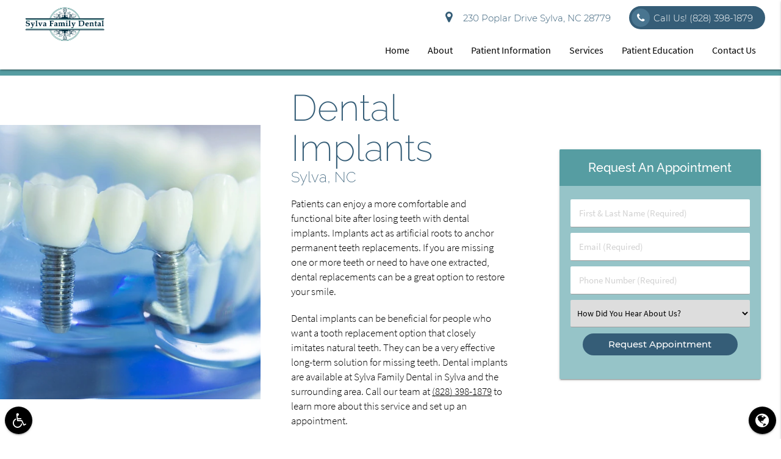

--- FILE ---
content_type: text/html; charset=UTF-8
request_url: https://www.sylvadentist.com/sylva-nc/dental-implants/
body_size: 60190
content:
<!DOCTYPE html><html
lang=en-US><head><meta
name="viewport" content="width=device-width, initial-scale=1.0"><meta
charset="UTF-8"><title>Dental Implants Sylva, NC | Sylva Family Dental | Replace Missing Teeth</title><meta
name='robots' content='max-image-preview:large'><meta
name="description" content="Get a healthy, gorgeous smile with dental implants. Learn about affordable implants and how they can transform your smile from Sylva Family Dental"><link
rel=canonical href=https://www.sylvadentist.com/sylva-nc/dental-implants/ ><meta
property="og:locale" content="en_US"><meta
property="og:type" content="article"><meta
property="og:title" content="Curious about dental implants and wondering if you are a candidate?"><meta
property="og:description" content="Learn about affordable implants and how they can transform your smile from Sylva Family Dental"><meta
property="og:url" content="https://www.sylvadentist.com/sylva-nc/dental-implants/"><meta
property="og:site_name" content="Sylva Family Dental Sylva North Carolina"><meta
property="og:image" content="https://www.sylvadentist.com/wp-content/uploads/dental-implants.jpg"><meta
property="og:image:secure_url" content="https://www.sylvadentist.com/wp-content/uploads/dental-implants.jpg"><meta
name="twitter:card" content="summary_large_image"><meta
name="twitter:description" content="Get a healthy, gorgeous smile with dental implants. Learn about affordable implants and how they can transform your smile from Sylva Family Dental"><meta
name="twitter:title" content="Dental Implants Sylva, NC | Sylva Family Dental | Replace Missing Teeth"><meta
name="twitter:image" content="https://www.sylvadentist.com/wp-content/uploads/dental-implants.jpg"> <script type=application/ld+json class='yoast-schema-graph yoast-schema-graph--main'>{"@context":"https://schema.org","@graph":[{"@type":"WebSite","@id":"https://www.sylvadentist.com/#website","url":"https://www.sylvadentist.com/","name":"Sylva Family Dental Sylva North Carolina","potentialAction":{"@type":"SearchAction","target":"https://www.sylvadentist.com/?s={search_term_string}","query-input":"required name=search_term_string"}},{"@type":"ImageObject","@id":"https://www.sylvadentist.com/sylva-nc/dental-implants/#primaryimage","url":"/wp-content/uploads/dental-implants.jpg"},{"@type":"WebPage","@id":"https://www.sylvadentist.com/sylva-nc/dental-implants/#webpage","url":"https://www.sylvadentist.com/sylva-nc/dental-implants/","inLanguage":"en-US","name":"Dental Implants Sylva, NC | Sylva Family Dental | Replace Missing Teeth","isPartOf":{"@id":"https://www.sylvadentist.com/#website"},"primaryImageOfPage":{"@id":"https://www.sylvadentist.com/sylva-nc/dental-implants/#primaryimage"},"datePublished":"2021-09-20T09:20:14+00:00","dateModified":"2021-09-20T09:20:14+00:00","description":"Get a healthy, gorgeous smile with dental implants. Learn about affordable implants and how they can transform your smile from Sylva Family Dental"}]}</script> <link
rel=dns-prefetch href=//translate.google.com><link
rel=stylesheet href=https://www.sylvadentist.com/wp-content/cache/minify/a5ff7.css media=all><style id=classic-theme-styles-inline-css>/*! This file is auto-generated */
.wp-block-button__link{color:#fff;background-color:#32373c;border-radius:9999px;box-shadow:none;text-decoration:none;padding:calc(.667em + 2px) calc(1.333em + 2px);font-size:1.125em}.wp-block-file__button{background:#32373c;color:#fff;text-decoration:none}</style><style id=global-styles-inline-css>/*<![CDATA[*/body{--wp--preset--color--black:#000;--wp--preset--color--cyan-bluish-gray:#abb8c3;--wp--preset--color--white:#fff;--wp--preset--color--pale-pink:#f78da7;--wp--preset--color--vivid-red:#cf2e2e;--wp--preset--color--luminous-vivid-orange:#ff6900;--wp--preset--color--luminous-vivid-amber:#fcb900;--wp--preset--color--light-green-cyan:#7bdcb5;--wp--preset--color--vivid-green-cyan:#00d084;--wp--preset--color--pale-cyan-blue:#8ed1fc;--wp--preset--color--vivid-cyan-blue:#0693e3;--wp--preset--color--vivid-purple:#9b51e0;--wp--preset--gradient--vivid-cyan-blue-to-vivid-purple:linear-gradient(135deg,rgba(6,147,227,1) 0%,rgb(155,81,224) 100%);--wp--preset--gradient--light-green-cyan-to-vivid-green-cyan:linear-gradient(135deg,rgb(122,220,180) 0%,rgb(0,208,130) 100%);--wp--preset--gradient--luminous-vivid-amber-to-luminous-vivid-orange:linear-gradient(135deg,rgba(252,185,0,1) 0%,rgba(255,105,0,1) 100%);--wp--preset--gradient--luminous-vivid-orange-to-vivid-red:linear-gradient(135deg,rgba(255,105,0,1) 0%,rgb(207,46,46) 100%);--wp--preset--gradient--very-light-gray-to-cyan-bluish-gray:linear-gradient(135deg,rgb(238,238,238) 0%,rgb(169,184,195) 100%);--wp--preset--gradient--cool-to-warm-spectrum:linear-gradient(135deg,rgb(74,234,220) 0%,rgb(151,120,209) 20%,rgb(207,42,186) 40%,rgb(238,44,130) 60%,rgb(251,105,98) 80%,rgb(254,248,76) 100%);--wp--preset--gradient--blush-light-purple:linear-gradient(135deg,rgb(255,206,236) 0%,rgb(152,150,240) 100%);--wp--preset--gradient--blush-bordeaux:linear-gradient(135deg,rgb(254,205,165) 0%,rgb(254,45,45) 50%,rgb(107,0,62) 100%);--wp--preset--gradient--luminous-dusk:linear-gradient(135deg,rgb(255,203,112) 0%,rgb(199,81,192) 50%,rgb(65,88,208) 100%);--wp--preset--gradient--pale-ocean:linear-gradient(135deg,rgb(255,245,203) 0%,rgb(182,227,212) 50%,rgb(51,167,181) 100%);--wp--preset--gradient--electric-grass:linear-gradient(135deg,rgb(202,248,128) 0%,rgb(113,206,126) 100%);--wp--preset--gradient--midnight:linear-gradient(135deg,rgb(2,3,129) 0%,rgb(40,116,252) 100%);--wp--preset--font-size--small:13px;--wp--preset--font-size--medium:20px;--wp--preset--font-size--large:36px;--wp--preset--font-size--x-large:42px;--wp--preset--spacing--20:0.44rem;--wp--preset--spacing--30:0.67rem;--wp--preset--spacing--40:1rem;--wp--preset--spacing--50:1.5rem;--wp--preset--spacing--60:2.25rem;--wp--preset--spacing--70:3.38rem;--wp--preset--spacing--80:5.06rem;--wp--preset--shadow--natural:6px 6px 9px rgba(0, 0, 0, 0.2);--wp--preset--shadow--deep:12px 12px 50px rgba(0, 0, 0, 0.4);--wp--preset--shadow--sharp:6px 6px 0px rgba(0, 0, 0, 0.2);--wp--preset--shadow--outlined:6px 6px 0px -3px rgba(255, 255, 255, 1), 6px 6px rgba(0, 0, 0, 1);--wp--preset--shadow--crisp:6px 6px 0px rgba(0, 0, 0, 1)}:where(.is-layout-flex){gap:0.5em}:where(.is-layout-grid){gap:0.5em}body .is-layout-flex{display:flex}body .is-layout-flex{flex-wrap:wrap;align-items:center}body .is-layout-flex>*{margin:0}body .is-layout-grid{display:grid}body .is-layout-grid>*{margin:0}:where(.wp-block-columns.is-layout-flex){gap:2em}:where(.wp-block-columns.is-layout-grid){gap:2em}:where(.wp-block-post-template.is-layout-flex){gap:1.25em}:where(.wp-block-post-template.is-layout-grid){gap:1.25em}.has-black-color{color:var(--wp--preset--color--black) !important}.has-cyan-bluish-gray-color{color:var(--wp--preset--color--cyan-bluish-gray) !important}.has-white-color{color:var(--wp--preset--color--white) !important}.has-pale-pink-color{color:var(--wp--preset--color--pale-pink) !important}.has-vivid-red-color{color:var(--wp--preset--color--vivid-red) !important}.has-luminous-vivid-orange-color{color:var(--wp--preset--color--luminous-vivid-orange) !important}.has-luminous-vivid-amber-color{color:var(--wp--preset--color--luminous-vivid-amber) !important}.has-light-green-cyan-color{color:var(--wp--preset--color--light-green-cyan) !important}.has-vivid-green-cyan-color{color:var(--wp--preset--color--vivid-green-cyan) !important}.has-pale-cyan-blue-color{color:var(--wp--preset--color--pale-cyan-blue) !important}.has-vivid-cyan-blue-color{color:var(--wp--preset--color--vivid-cyan-blue) !important}.has-vivid-purple-color{color:var(--wp--preset--color--vivid-purple) !important}.has-black-background-color{background-color:var(--wp--preset--color--black) !important}.has-cyan-bluish-gray-background-color{background-color:var(--wp--preset--color--cyan-bluish-gray) !important}.has-white-background-color{background-color:var(--wp--preset--color--white) !important}.has-pale-pink-background-color{background-color:var(--wp--preset--color--pale-pink) !important}.has-vivid-red-background-color{background-color:var(--wp--preset--color--vivid-red) !important}.has-luminous-vivid-orange-background-color{background-color:var(--wp--preset--color--luminous-vivid-orange) !important}.has-luminous-vivid-amber-background-color{background-color:var(--wp--preset--color--luminous-vivid-amber) !important}.has-light-green-cyan-background-color{background-color:var(--wp--preset--color--light-green-cyan) !important}.has-vivid-green-cyan-background-color{background-color:var(--wp--preset--color--vivid-green-cyan) !important}.has-pale-cyan-blue-background-color{background-color:var(--wp--preset--color--pale-cyan-blue) !important}.has-vivid-cyan-blue-background-color{background-color:var(--wp--preset--color--vivid-cyan-blue) !important}.has-vivid-purple-background-color{background-color:var(--wp--preset--color--vivid-purple) !important}.has-black-border-color{border-color:var(--wp--preset--color--black) !important}.has-cyan-bluish-gray-border-color{border-color:var(--wp--preset--color--cyan-bluish-gray) !important}.has-white-border-color{border-color:var(--wp--preset--color--white) !important}.has-pale-pink-border-color{border-color:var(--wp--preset--color--pale-pink) !important}.has-vivid-red-border-color{border-color:var(--wp--preset--color--vivid-red) !important}.has-luminous-vivid-orange-border-color{border-color:var(--wp--preset--color--luminous-vivid-orange) !important}.has-luminous-vivid-amber-border-color{border-color:var(--wp--preset--color--luminous-vivid-amber) !important}.has-light-green-cyan-border-color{border-color:var(--wp--preset--color--light-green-cyan) !important}.has-vivid-green-cyan-border-color{border-color:var(--wp--preset--color--vivid-green-cyan) !important}.has-pale-cyan-blue-border-color{border-color:var(--wp--preset--color--pale-cyan-blue) !important}.has-vivid-cyan-blue-border-color{border-color:var(--wp--preset--color--vivid-cyan-blue) !important}.has-vivid-purple-border-color{border-color:var(--wp--preset--color--vivid-purple) !important}.has-vivid-cyan-blue-to-vivid-purple-gradient-background{background:var(--wp--preset--gradient--vivid-cyan-blue-to-vivid-purple) !important}.has-light-green-cyan-to-vivid-green-cyan-gradient-background{background:var(--wp--preset--gradient--light-green-cyan-to-vivid-green-cyan) !important}.has-luminous-vivid-amber-to-luminous-vivid-orange-gradient-background{background:var(--wp--preset--gradient--luminous-vivid-amber-to-luminous-vivid-orange) !important}.has-luminous-vivid-orange-to-vivid-red-gradient-background{background:var(--wp--preset--gradient--luminous-vivid-orange-to-vivid-red) !important}.has-very-light-gray-to-cyan-bluish-gray-gradient-background{background:var(--wp--preset--gradient--very-light-gray-to-cyan-bluish-gray) !important}.has-cool-to-warm-spectrum-gradient-background{background:var(--wp--preset--gradient--cool-to-warm-spectrum) !important}.has-blush-light-purple-gradient-background{background:var(--wp--preset--gradient--blush-light-purple) !important}.has-blush-bordeaux-gradient-background{background:var(--wp--preset--gradient--blush-bordeaux) !important}.has-luminous-dusk-gradient-background{background:var(--wp--preset--gradient--luminous-dusk) !important}.has-pale-ocean-gradient-background{background:var(--wp--preset--gradient--pale-ocean) !important}.has-electric-grass-gradient-background{background:var(--wp--preset--gradient--electric-grass) !important}.has-midnight-gradient-background{background:var(--wp--preset--gradient--midnight) !important}.has-small-font-size{font-size:var(--wp--preset--font-size--small) !important}.has-medium-font-size{font-size:var(--wp--preset--font-size--medium) !important}.has-large-font-size{font-size:var(--wp--preset--font-size--large) !important}.has-x-large-font-size{font-size:var(--wp--preset--font-size--x-large) !important}.wp-block-navigation a:where(:not(.wp-element-button)){color:inherit}:where(.wp-block-post-template.is-layout-flex){gap:1.25em}:where(.wp-block-post-template.is-layout-grid){gap:1.25em}:where(.wp-block-columns.is-layout-flex){gap:2em}:where(.wp-block-columns.is-layout-grid){gap:2em}.wp-block-pullquote{font-size:1.5em;line-height:1.6}/*]]>*/</style><link
rel=stylesheet href=https://www.sylvadentist.com/wp-content/cache/minify/2e9e8.css media=all><script src="/cdn-cgi/scripts/7d0fa10a/cloudflare-static/rocket-loader.min.js" data-cf-settings="f8c3267db67dbe65d72b3514-|49"></script><link
rel=preload as=style onload="this.onload=null;this.rel='stylesheet'" id=dg_stylesheet-css href='/wp-content/themes/doctorgenius-framework/css/non-inline-dg-stylesheet.css?ver=37c4c0bbb9e10d642e7b0c13de625b21' type=text/css media=all><script src="/cdn-cgi/scripts/7d0fa10a/cloudflare-static/rocket-loader.min.js" data-cf-settings="f8c3267db67dbe65d72b3514-|49"></script><link
rel=preload as=style onload="this.onload=null;this.rel='stylesheet'" id=child-style-css href='/wp-content/themes/sylvadentist-dg14157-child-theme/style.css?ver=37c4c0bbb9e10d642e7b0c13de625b21' type=text/css media=all><script src="/cdn-cgi/scripts/7d0fa10a/cloudflare-static/rocket-loader.min.js" data-cf-settings="f8c3267db67dbe65d72b3514-|49"></script><link
rel=stylesheet rel=preload as=style onload="this.onload=null;" id=font_source_sans_pro-css href=/wp-content/themes/doctorgenius-framework/fonts/source-sans-pro.css type=text/css media=all><script src="/cdn-cgi/scripts/7d0fa10a/cloudflare-static/rocket-loader.min.js" data-cf-settings="f8c3267db67dbe65d72b3514-|49"></script><link
rel=stylesheet rel=preload as=style onload="this.onload=null;" id=font_raleway-css href=/wp-content/themes/doctorgenius-framework/fonts/raleway.css type=text/css media=all><script src="/cdn-cgi/scripts/7d0fa10a/cloudflare-static/rocket-loader.min.js" data-cf-settings="f8c3267db67dbe65d72b3514-|49"></script><link
rel=stylesheet rel=preload as=style onload="this.onload=null;" id=font_montserrat-css href=/wp-content/themes/doctorgenius-framework/fonts/montserrat.css type=text/css media=all><link
rel=https://api.w.org/ href=https://www.sylvadentist.com/wp-json/ ><link
rel=alternate type=application/json href=https://www.sylvadentist.com/wp-json/wp/v2/pages/9887><link
rel=EditURI type=application/rsd+xml title=RSD href=https://www.sylvadentist.com/xmlrpc.php?rsd><link
rel=shortlink href='https://www.sylvadentist.com/?p=9887'><link
rel=alternate type=application/json+oembed href="https://www.sylvadentist.com/wp-json/oembed/1.0/embed?url=https%3A%2F%2Fwww.sylvadentist.com%2Fsylva-nc%2Fdental-implants%2F"><link
rel=alternate type=text/xml+oembed href="https://www.sylvadentist.com/wp-json/oembed/1.0/embed?url=https%3A%2F%2Fwww.sylvadentist.com%2Fsylva-nc%2Fdental-implants%2F&#038;format=xml">
 <script type="f8c3267db67dbe65d72b3514-text/javascript">(function(w,d,s,l,i){w[l]=w[l]||[];w[l].push({'gtm.start':new Date().getTime(),event:'gtm.js'});var f=d.getElementsByTagName(s)[0],j=d.createElement(s),dl=l!='dataLayer'?'&l='+l:'';j.async=true;j.src='https://www.googletagmanager.com/gtm.js?id='+i+dl;f.parentNode.insertBefore(j,f);})(window,document,'script','dataLayer','GTM-N96C82N');</script> 
<style>/*<![CDATA[*//*! * Materialize v0.98.0 (http://materializecss.com) * Copyright 2014-2015 Materialize * MIT License (https://raw.githubusercontent.com/Dogfalo/materialize/master/LICENSE) ! normalize.css v3.0.3 | MIT License | github.com/necolas/normalize.css ! * Waves v0.6.0 * http://fian.my.id/Waves * * Copyright 2014 Alfiana E. Sibuea and other contributors * Released under the MIT license * https://github.com/fians/Waves/blob/master/LICENSE !* IE10+ CSS styles go here *!! *  Font Awesome 4.7.0 by @davegandy - http://fontawesome.io - @fontawesome *  License - http://fontawesome.io/license (Font: SIL OFL 1.1, CSS: MIT License)*/
.black{background-color:#000!important}.black-text{color:#000!important}.white{background-color:#FFF!important}.white-text{color:#FFF!important}.transparent{background-color:transparent!important}.transparent-text{color:transparent!important}html{font-family:sans-serif;-ms-text-size-adjust:100%;-webkit-text-size-adjust:100%}body{margin:0}article,aside,details,figcaption,figure,footer,header,hgroup,main,menu,nav,section,summary{display:block}audio,canvas,progress,video{display:inline-block;vertical-align:baseline}audio:not([controls]){display:none;height:0}[hidden],template{display:none}a{background-color:transparent}a:active,a:hover{outline:0}abbr[title]{border-bottom:1px dotted}b,strong{font-weight:700}dfn{font-style:italic}h1{font-size:2em;margin:.67em 0}mark{background:#ff0;color:#000}small{font-size:80%}sub,sup{font-size:75%;line-height:0;position:relative;vertical-align:baseline}sup{top:-.5em}sub{bottom:-.25em}img{border:0}svg:not(:root){overflow:hidden}figure{margin:1em 40px}hr{box-sizing:content-box;height:0}pre{overflow:auto}code,kbd,pre,samp{font-family:monospace,monospace;font-size:1em}button,input,optgroup,select,textarea{font:inherit;margin:0}button{overflow:visible}button,select{text-transform:none}button,html input[type="button"],input[type="reset"],input[type="submit"]{-webkit-appearance:button;cursor:pointer}button[disabled],html input[disabled]{cursor:default}button::-moz-focus-inner,input::-moz-focus-inner{border:0;padding:0}input{line-height:normal}input[type="checkbox"],input[type="radio"]{box-sizing:border-box;padding:0}input[type="number"]::-webkit-inner-spin-button,input[type="number"]::-webkit-outer-spin-button{height:auto}input[type="search"]{-webkit-appearance:textfield;box-sizing:content-box}input[type="search"]::-webkit-search-cancel-button,input[type="search"]::-webkit-search-decoration{-webkit-appearance:none}fieldset{border:1px solid silver;margin:0 2px;padding:.35em .625em .75em}legend{border:0;padding:0}textarea{overflow:auto}optgroup{font-weight:700}table{border-collapse:collapse;border-spacing:0}td,th{padding:0}html{box-sizing:border-box}*,:before,:after{box-sizing:inherit}ul:not(.browser-default){padding-left:0;list-style-type:none}ul:not(.browser-default) li{list-style-type:none}a{text-decoration:none;-webkit-tap-highlight-color:transparent}.valign-wrapper{display:-webkit-flex;display:-ms-flexbox;display:flex;-webkit-align-items:center;-ms-flex-align:center;align-items:center}.valign-wrapper .valign{display:block}.clearfix{clear:both}.z-depth-0{box-shadow:none!important}.z-depth-1,nav,.card-panel,.card,.toast,.btn,.btn-large,.btn-floating,.dropdown-content,.collapsible,.side-nav{box-shadow:0 2px 2px 0 rgba(0,0,0,0.14),0 1px 5px 0 rgba(0,0,0,0.12),0 3px 1px -2px rgba(0,0,0,0.2)}.z-depth-1-half,.btn:hover,.btn-large:hover,.btn-floating:hover{box-shadow:0 3px 3px 0 rgba(0,0,0,0.14),0 1px 7px 0 rgba(0,0,0,0.12),0 3px 1px -1px rgba(0,0,0,0.2)}.z-depth-2{box-shadow:0 4px 5px 0 rgba(0,0,0,0.14),0 1px 10px 0 rgba(0,0,0,0.12),0 2px 4px -1px rgba(0,0,0,0.3)}.z-depth-3{box-shadow:0 6px 10px 0 rgba(0,0,0,0.14),0 1px 18px 0 rgba(0,0,0,0.12),0 3px 5px -1px rgba(0,0,0,0.3)}.z-depth-4,.modal{box-shadow:0 8px 10px 1px rgba(0,0,0,0.14),0 3px 14px 2px rgba(0,0,0,0.12),0 5px 5px -3px rgba(0,0,0,0.3)}.z-depth-5{box-shadow:0 16px 24px 2px rgba(0,0,0,0.14),0 6px 30px 5px rgba(0,0,0,0.12),0 8px 10px -5px rgba(0,0,0,0.3)}.hoverable{transition:box-shadow .25s;box-shadow:0}.hoverable:hover{transition:box-shadow .25s;box-shadow:0 8px 17px 0 rgba(0,0,0,0.2),0 6px 20px 0 rgba(0,0,0,0.19)}.divider{height:1px;overflow:hidden}blockquote{margin:20px 0;padding-left:1.5rem}i{line-height:inherit}i.left{float:left;margin-right:15px}i.right{float:right;margin-left:15px}i.tiny{font-size:1rem}i.small{font-size:2rem}i.medium{font-size:4rem}i.large{font-size:6rem}img.responsive-img,video.responsive-video{max-width:100%;height:auto}.pagination li{display:inline-block;border-radius:2px;text-align:center;vertical-align:top;height:30px}.pagination li a{color:#444;display:inline-block;font-size:1.2rem;padding:0 10px;line-height:30px}.pagination li.disabled a{cursor:default;color:#999}.pagination li i{font-size:2rem}.pagination li.pages ul li{display:inline-block;float:none}@media only screen and (max-width: 992px){.pagination{width:100%}.pagination li.prev,.pagination li.next{width:10%}.pagination li.pages{width:80%;overflow:hidden;white-space:nowrap}}.breadcrumb{font-size:18px}.breadcrumb i,.breadcrumb [class^="mdi-"],.breadcrumb [class*="mdi-"],.breadcrumb i.material-icons{display:inline-block;float:left;font-size:24px}.breadcrumb:before{content:'\F054';vertical-align:middle;display:inline-block;font-family:'FontAwesome';font-weight:400;font-style:normal;font-size:25px;margin:0 10px 0 8px;-webkit-font-smoothing:antialiased}.breadcrumb:first-child:before{display:none}.parallax-container{position:relative;overflow:hidden;height:500px}.parallax{position:absolute;top:0;left:0;right:0;bottom:0;z-index:-1}.parallax img{display:none;position:absolute;left:50%;bottom:0;min-width:100%;min-height:100%;-webkit-transform:translate3d(0,0,0);transform:translate3d(0,0,0);-webkit-transform:translateX(-50%);transform:translateX(-50%)}.pin-top,.pin-bottom{position:relative}.pinned{position:fixed!important}ul.staggered-list li{opacity:0}.fade-in{opacity:0;-webkit-transform-origin:0 50%;transform-origin:0 50%}@media only screen and (max-width: 600px){.hide-on-small-only,.hide-on-small-and-down{display:none!important}}@media only screen and (max-width: 992px){.hide-on-med-and-down{display:none!important}}@media only screen and (min-width: 601px){.hide-on-med-and-up{display:none!important}}@media only screen and (min-width: 600px) and (max-width: 992px){.hide-on-med-only{display:none!important}}@media only screen and (min-width: 993px){.hide-on-large-only{display:none!important}.show-on-large{display:block!important}}@media only screen and (min-width: 600px) and (max-width: 992px){.show-on-medium{display:block!important}}@media only screen and (max-width: 600px){.show-on-small{display:block!important}}@media only screen and (min-width: 601px){.show-on-medium-and-up{display:block!important}}@media only screen and (max-width: 992px){.show-on-medium-and-down{display:block!important}}@media only screen and (max-width: 600px){.center-on-small-only{text-align:center}}footer.page-footer{padding-top:20px;background-color:#ee6e73}footer.page-footer .footer-copyright{overflow:hidden;min-height:50px;display:-webkit-flex;display:-ms-flexbox;display:flex;-webkit-align-items:center;-ms-flex-align:center;align-items:center;padding:10px 0;color:rgba(255,255,255,0.8);background-color:rgba(51,51,51,0.08)}table,th,td{border:none}table{width:100%;display:table}table.bordered>thead>tr,table.bordered>tbody>tr{border-bottom:1px solid #d0d0d0}table.striped>tbody>tr:nth-child(odd){background-color:#f2f2f2}table.striped>tbody>tr>td{border-radius:0}table.highlight>tbody>tr{transition:background-color .25s ease}table.highlight>tbody>tr:hover{background-color:#f2f2f2}table.centered thead tr th,table.centered tbody tr td{text-align:center}thead{border-bottom:1px solid #d0d0d0}td,th{padding:15px 5px;display:table-cell;text-align:left;vertical-align:middle;border-radius:2px}@media only screen and (max-width: 992px){table.responsive-table{width:100%;border-collapse:collapse;border-spacing:0;display:block;position:relative}table.responsive-table td:empty:before{content:'\00a0'}table.responsive-table th,table.responsive-table td{margin:0;vertical-align:top}table.responsive-table th{text-align:left}table.responsive-table thead{display:block;float:left}table.responsive-table thead tr{display:block;padding:0 10px 0 0}table.responsive-table thead tr th::before{content:"\00a0"}table.responsive-table tbody{display:block;width:auto;position:relative;overflow-x:auto;white-space:nowrap}table.responsive-table tbody tr{display:inline-block;vertical-align:top}table.responsive-table th{display:block;text-align:right}table.responsive-table td{display:block;min-height:1.25em;text-align:left}table.responsive-table tr{padding:0 10px}table.responsive-table thead{border:0;border-right:1px solid #d0d0d0}table.responsive-table.bordered th{border-bottom:0;border-left:0}table.responsive-table.bordered td{border-left:0;border-right:0;border-bottom:0}table.responsive-table.bordered tr{border:0}table.responsive-table.bordered tbody tr{border-right:1px solid #d0d0d0}}.collection{margin:.5rem 0 1rem;border:1px solid #e0e0e0;border-radius:2px;overflow:hidden;position:relative}.collection .collection-item{background-color:#fff;line-height:1.5rem;padding:10px 20px;margin:0;border-bottom:1px solid #e0e0e0}.collection .collection-item.avatar{min-height:84px;padding-left:72px;position:relative}.collection .collection-item.avatar .circle{position:absolute;width:42px;height:42px;overflow:hidden;left:15px;display:inline-block;vertical-align:middle}.collection .collection-item.avatar i.circle{font-size:18px;line-height:42px;color:#fff;background-color:#999;text-align:center}.collection .collection-item.avatar .title{font-size:16px}.collection .collection-item.avatar p{margin:0}.collection .collection-item.avatar .secondary-content{position:absolute;top:16px;right:16px}.collection .collection-item:last-child{border-bottom:none}.collection .collection-item.active{color:#eafaf9}.collection .collection-item.active .secondary-content{color:#fff}.collection a.collection-item{display:block;transition:.25s}.collection a.collection-item:not(.active):hover{background-color:#ddd}.collection.with-header .collection-header{background-color:#fff;border-bottom:1px solid #e0e0e0;padding:10px 20px}.collection.with-header .collection-item{padding-left:30px}.collection.with-header .collection-item.avatar{padding-left:72px}.secondary-content{float:right}.collapsible .collection{margin:0;border:none}.video-container{position:relative;padding-bottom:56.25%;height:0;overflow:hidden}.video-container iframe,.video-container object,.video-container embed{position:absolute;top:0;left:0;width:100%;height:100%}.progress{position:relative;height:4px;display:block;width:100%;background-color:#acece6;border-radius:2px;margin:.5rem 0 1rem;overflow:hidden}.progress .determinate{position:absolute;top:0;left:0;bottom:0;transition:width .3s linear}.progress .indeterminate:before{content:'';position:absolute;background-color:inherit;top:0;left:0;bottom:0;will-change:left,right;-webkit-animation:indeterminate 2.1s cubic-bezier(0.65,0.815,0.735,0.395) infinite;animation:indeterminate 2.1s cubic-bezier(0.65,0.815,0.735,0.395) infinite}.progress .indeterminate:after{content:'';position:absolute;background-color:inherit;top:0;left:0;bottom:0;will-change:left,right;-webkit-animation:indeterminate-short 2.1s cubic-bezier(0.165,0.84,0.44,1) infinite;animation:indeterminate-short 2.1s cubic-bezier(0.165,0.84,0.44,1) infinite;-webkit-animation-delay:1.15s;animation-delay:1.15s}@-webkit-keyframes indeterminate{0%{left:-35%;right:100%}60%{left:100%;right:-90%}100%{left:100%;right:-90%}}@keyframes indeterminate{0%{left:-35%;right:100%}60%{left:100%;right:-90%}100%{left:100%;right:-90%}}@-webkit-keyframes indeterminate-short{0%{left:-200%;right:100%}60%{left:107%;right:-8%}100%{left:107%;right:-8%}}@keyframes indeterminate-short{0%{left:-200%;right:100%}60%{left:107%;right:-8%}100%{left:107%;right:-8%}}.hide{display:none!important}.left-align{text-align:left}.right-align{text-align:right}.center,.center-align{text-align:center}.left{float:left!important}.right{float:right!important}.no-select,input[type=range],input[type=range]+.thumb{-webkit-touch-callout:none;-webkit-user-select:none;-moz-user-select:none;-ms-user-select:none;user-select:none}.circle{border-radius:50%}.center-block{display:block;margin-left:auto;margin-right:auto}.truncate{display:block;white-space:nowrap;overflow:hidden;text-overflow:ellipsis}.no-padding{padding:0!important}span.badge{min-width:3rem;padding:0 6px;margin-left:14px;text-align:center;font-size:1rem;line-height:22px;height:22px;color:#757575;float:right;box-sizing:border-box}span.badge.new{font-weight:300;font-size:.8rem;color:#fff;border-radius:2px}span.badge.new:after{content:" new"}span.badge[data-badge-caption]::after{content:" " attr(data-badge-caption)}nav ul a span.badge{display:inline-block;float:none;margin-left:4px;line-height:22px;height:22px}.collection-item span.badge{margin-top:calc(0.75rem - 11px)}.collapsible span.badge{margin-top:calc(1.5rem - 11px)}.side-nav span.badge{margin-top:calc(24px - 11px)}.material-icons{text-rendering:optimizeLegibility;-webkit-font-feature-settings:liga;-moz-font-feature-settings:liga;font-feature-settings:liga}.container{margin:0 auto;max-width:1280px;width:90%}@media only screen and (min-width: 601px){.container{width:85%}}@media only screen and (min-width: 993px){.container{width:70%}}.container .row{margin-left:-.75rem;margin-right:-.75rem}.section{padding-top:1rem;padding-bottom:1rem}.section.no-pad{padding:0}.section.no-pad-bot{padding-bottom:0}.section.no-pad-top{padding-top:0}.row{margin-left:auto;margin-right:auto;margin-bottom:20px}.row:after{content:"";display:table;clear:both}.row .col{float:left;box-sizing:border-box;padding:0 .75rem;min-height:1px}.row .col[class*="push-"],.row .col[class*="pull-"]{position:relative}.row .col.s1{width:8.3333333333%;margin-left:auto;left:auto;right:auto}.row .col.s2{width:16.6666666667%;margin-left:auto;left:auto;right:auto}.row .col.s3{width:25%;margin-left:auto;left:auto;right:auto}.row .col.s4{width:33.3333333333%;margin-left:auto;left:auto;right:auto}.row .col.s5{width:41.6666666667%;margin-left:auto;left:auto;right:auto}.row .col.s6{width:50%;margin-left:auto;left:auto;right:auto}.row .col.s7{width:58.3333333333%;margin-left:auto;left:auto;right:auto}.row .col.s8{width:66.6666666667%;margin-left:auto;left:auto;right:auto}.row .col.s9{width:75%;margin-left:auto;left:auto;right:auto}.row .col.s10{width:83.3333333333%;margin-left:auto;left:auto;right:auto}.row .col.s11{width:91.6666666667%;margin-left:auto;left:auto;right:auto}.row .col.s12{width:100%;margin-left:auto;left:auto;right:auto}.row .col.offset-s1{margin-left:8.3333333333%}.row .col.pull-s1{right:8.3333333333%}.row .col.push-s1{left:8.3333333333%}.row .col.offset-s2{margin-left:16.6666666667%}.row .col.pull-s2{right:16.6666666667%}.row .col.push-s2{left:16.6666666667%}.row .col.offset-s3{margin-left:25%}.row .col.pull-s3{right:25%}.row .col.push-s3{left:25%}.row .col.offset-s4{margin-left:33.3333333333%}.row .col.pull-s4{right:33.3333333333%}.row .col.push-s4{left:33.3333333333%}.row .col.offset-s5{margin-left:41.6666666667%}.row .col.pull-s5{right:41.6666666667%}.row .col.push-s5{left:41.6666666667%}.row .col.offset-s6{margin-left:50%}.row .col.pull-s6{right:50%}.row .col.push-s6{left:50%}.row .col.offset-s7{margin-left:58.3333333333%}.row .col.pull-s7{right:58.3333333333%}.row .col.push-s7{left:58.3333333333%}.row .col.offset-s8{margin-left:66.6666666667%}.row .col.pull-s8{right:66.6666666667%}.row .col.push-s8{left:66.6666666667%}.row .col.offset-s9{margin-left:75%}.row .col.pull-s9{right:75%}.row .col.push-s9{left:75%}.row .col.offset-s10{margin-left:83.3333333333%}.row .col.pull-s10{right:83.3333333333%}.row .col.push-s10{left:83.3333333333%}.row .col.offset-s11{margin-left:91.6666666667%}.row .col.pull-s11{right:91.6666666667%}.row .col.push-s11{left:91.6666666667%}.row .col.offset-s12{margin-left:100%}.row .col.pull-s12{right:100%}.row .col.push-s12{left:100%}@media only screen and (min-width: 601px){.row .col.m1{width:8.3333333333%;margin-left:auto;left:auto;right:auto}.row .col.m2{width:16.6666666667%;margin-left:auto;left:auto;right:auto}.row .col.m3{width:25%;margin-left:auto;left:auto;right:auto}.row .col.m4{width:33.3333333333%;margin-left:auto;left:auto;right:auto}.row .col.m5{width:41.6666666667%;margin-left:auto;left:auto;right:auto}.row .col.m6{width:50%;margin-left:auto;left:auto;right:auto}.row .col.m7{width:58.3333333333%;margin-left:auto;left:auto;right:auto}.row .col.m8{width:66.6666666667%;margin-left:auto;left:auto;right:auto}.row .col.m9{width:75%;margin-left:auto;left:auto;right:auto}.row .col.m10{width:83.3333333333%;margin-left:auto;left:auto;right:auto}.row .col.m11{width:91.6666666667%;margin-left:auto;left:auto;right:auto}.row .col.m12{width:100%;margin-left:auto;left:auto;right:auto}.row .col.offset-m1{margin-left:8.3333333333%}.row .col.pull-m1{right:8.3333333333%}.row .col.push-m1{left:8.3333333333%}.row .col.offset-m2{margin-left:16.6666666667%}.row .col.pull-m2{right:16.6666666667%}.row .col.push-m2{left:16.6666666667%}.row .col.offset-m3{margin-left:25%}.row .col.pull-m3{right:25%}.row .col.push-m3{left:25%}.row .col.offset-m4{margin-left:33.3333333333%}.row .col.pull-m4{right:33.3333333333%}.row .col.push-m4{left:33.3333333333%}.row .col.offset-m5{margin-left:41.6666666667%}.row .col.pull-m5{right:41.6666666667%}.row .col.push-m5{left:41.6666666667%}.row .col.offset-m6{margin-left:50%}.row .col.pull-m6{right:50%}.row .col.push-m6{left:50%}.row .col.offset-m7{margin-left:58.3333333333%}.row .col.pull-m7{right:58.3333333333%}.row .col.push-m7{left:58.3333333333%}.row .col.offset-m8{margin-left:66.6666666667%}.row .col.pull-m8{right:66.6666666667%}.row .col.push-m8{left:66.6666666667%}.row .col.offset-m9{margin-left:75%}.row .col.pull-m9{right:75%}.row .col.push-m9{left:75%}.row .col.offset-m10{margin-left:83.3333333333%}.row .col.pull-m10{right:83.3333333333%}.row .col.push-m10{left:83.3333333333%}.row .col.offset-m11{margin-left:91.6666666667%}.row .col.pull-m11{right:91.6666666667%}.row .col.push-m11{left:91.6666666667%}.row .col.offset-m12{margin-left:100%}.row .col.pull-m12{right:100%}.row .col.push-m12{left:100%}}@media only screen and (min-width: 993px){.row .col.l1{width:8.3333333333%;margin-left:auto;left:auto;right:auto}.row .col.l2{width:16.6666666667%;margin-left:auto;left:auto;right:auto}.row .col.l3{width:25%;margin-left:auto;left:auto;right:auto}.row .col.l4{width:33.3333333333%;margin-left:auto;left:auto;right:auto}.row .col.l5{width:41.6666666667%;margin-left:auto;left:auto;right:auto}.row .col.l6{width:50%;margin-left:auto;left:auto;right:auto}.row .col.l7{width:58.3333333333%;margin-left:auto;left:auto;right:auto}.row .col.l8{width:66.6666666667%;margin-left:auto;left:auto;right:auto}.row .col.l9{width:75%;margin-left:auto;left:auto;right:auto}.row .col.l10{width:83.3333333333%;margin-left:auto;left:auto;right:auto}.row .col.l11{width:91.6666666667%;margin-left:auto;margin-right:auto;left:auto;right:auto}.row .col.l12{width:100%;margin-left:auto;left:auto;right:auto}.row .col.offset-l1{margin-left:8.3333333333%}.row .col.pull-l1{right:8.3333333333%}.row .col.push-l1{left:8.3333333333%}.row .col.offset-l2{margin-left:16.6666666667%}.row .col.pull-l2{right:16.6666666667%}.row .col.push-l2{left:16.6666666667%}.row .col.offset-l3{margin-left:25%}.row .col.pull-l3{right:25%}.row .col.push-l3{left:25%}.row .col.offset-l4{margin-left:33.3333333333%}.row .col.pull-l4{right:33.3333333333%}.row .col.push-l4{left:33.3333333333%}.row .col.offset-l5{margin-left:41.6666666667%}.row .col.pull-l5{right:41.6666666667%}.row .col.push-l5{left:41.6666666667%}.row .col.offset-l6{margin-left:50%}.row .col.pull-l6{right:50%}.row .col.push-l6{left:50%}.row .col.offset-l7{margin-left:58.3333333333%}.row .col.pull-l7{right:58.3333333333%}.row .col.push-l7{left:58.3333333333%}.row .col.offset-l8{margin-left:66.6666666667%}.row .col.pull-l8{right:66.6666666667%}.row .col.push-l8{left:66.6666666667%}.row .col.offset-l9{margin-left:75%}.row .col.pull-l9{right:75%}.row .col.push-l9{left:75%}.row .col.offset-l10{margin-left:83.3333333333%}.row .col.pull-l10{right:83.3333333333%}.row .col.push-l10{left:83.3333333333%}.row .col.offset-l11{margin-left:91.6666666667%}.row .col.pull-l11{right:91.6666666667%}.row .col.push-l11{left:91.6666666667%}.row .col.offset-l12{margin-left:100%}.row .col.pull-l12{right:100%}.row .col.push-l12{left:100%}}nav{width:100%;height:56px;line-height:56px}nav.nav-extended{height:auto}nav.nav-extended .nav-wrapper{min-height:56px;height:auto}nav.nav-extended .nav-content{position:relative;line-height:normal}nav i,nav [class^="mdi-"],nav [class*="mdi-"],nav i.material-icons{display:block;font-size:24px;height:56px;line-height:56px}nav .nav-wrapper{position:relative;height:100%}@media only screen and (min-width: 993px){nav a.button-collapse{display:none}}nav .button-collapse{float:left;position:relative;z-index:1;height:56px;margin:0 18px}nav .button-collapse i{height:56px;line-height:56px}nav .brand-logo{position:absolute;color:#fff;display:inline-block;font-size:2.1rem;padding:0;white-space:nowrap}nav .brand-logo.center{left:50%;-webkit-transform:translateX(-50%);transform:translateX(-50%)}@media only screen and (max-width: 992px){nav .brand-logo{left:50%;-webkit-transform:translateX(-50%);transform:translateX(-50%)}nav .brand-logo.left,nav .brand-logo.right{padding:0;-webkit-transform:none;transform:none}nav .brand-logo.left{left:.5rem}nav .brand-logo.right{right:.5rem;left:auto}}nav .brand-logo.right{right:.5rem;padding:0}nav .brand-logo i,nav .brand-logo [class^="mdi-"],nav .brand-logo [class*="mdi-"],nav .brand-logo i.material-icons{float:left;margin-right:15px}nav .nav-title{display:inline-block;font-size:32px;padding:28px 0}nav ul{margin:0}nav ul li{transition:background-color .3s;float:left;padding:0}nav ul a{transition:background-color .3s;font-size:1rem;display:block;padding:0 15px;cursor:pointer}nav ul a.btn,nav ul a.btn-large,nav ul a.btn-large,nav ul a.btn-flat,nav ul a.btn-floating{margin-top:-2px;margin-left:15px;margin-right:15px}nav ul a.btn > .material-icons,nav ul a.btn-large > .material-icons,nav ul a.btn-large > .material-icons,nav ul a.btn-flat > .material-icons,nav ul a.btn-floating>.material-icons{height:inherit;line-height:inherit}nav ul.left{float:left}nav form{height:100%}nav .input-field{margin:0;height:100%}nav .input-field input{height:100%;font-size:1.2rem;border:none;padding-left:2rem}nav .input-field input:focus,nav .input-field input[type=text]:valid,nav .input-field input[type=password]:valid,nav .input-field input[type=email]:valid,nav .input-field input[type=url]:valid,nav .input-field input[type=date]:valid{border:none;box-shadow:none}nav .input-field label{top:0;left:0}nav .input-field label i{color:rgba(255,255,255,0.7);transition:color .3s}nav .input-field label.active i{color:#fff}.navbar-fixed{position:relative;height:56px;z-index:997}.navbar-fixed nav{position:fixed}@media only screen and (min-width: 601px){nav.nav-extended .nav-wrapper{min-height:64px}nav,nav .nav-wrapper i,nav a.button-collapse,nav a.button-collapse i{height:64px;line-height:64px}.navbar-fixed{height:64px}}a{text-decoration:none}html{line-height:1.5;font-weight:400}@media only screen and (min-width: 0){html{font-size:14px}}@media only screen and (min-width: 992px){html{font-size:14.5px}}@media only screen and (min-width: 1200px){html{font-size:15px}}h1,h2,h3,h4,h5,h6{font-weight:400;line-height:1.1}h1 a,h2 a,h3 a,h4 a,h5 a,h6 a{font-weight:inherit}h1{font-size:4.2rem;line-height:110%;margin:2.1rem 0 1.68rem}h2{font-size:3.56rem;line-height:110%;margin:1.78rem 0 1.424rem}h3{font-size:2.92rem;line-height:110%;margin:1.46rem 0 1.168rem}h4{font-size:2.28rem;line-height:110%;margin:1.14rem 0 .912rem}h5{font-size:1.64rem;line-height:110%;margin:.82rem 0 .656rem}h6{font-size:1rem;line-height:110%;margin:.5rem 0 .4rem}em{font-style:italic}strong{font-weight:500}small{font-size:75%}.light,footer.page-footer .footer-copyright{font-weight:300}.thin{font-weight:200}.flow-text{font-weight:300}@media only screen and (min-width: 360px){.flow-text{font-size:1.2rem}}@media only screen and (min-width: 390px){.flow-text{font-size:1.224rem}}@media only screen and (min-width: 420px){.flow-text{font-size:1.248rem}}@media only screen and (min-width: 450px){.flow-text{font-size:1.272rem}}@media only screen and (min-width: 480px){.flow-text{font-size:1.296rem}}@media only screen and (min-width: 510px){.flow-text{font-size:1.32rem}}@media only screen and (min-width: 540px){.flow-text{font-size:1.344rem}}@media only screen and (min-width: 570px){.flow-text{font-size:1.368rem}}@media only screen and (min-width: 600px){.flow-text{font-size:1.392rem}}@media only screen and (min-width: 630px){.flow-text{font-size:1.416rem}}@media only screen and (min-width: 660px){.flow-text{font-size:1.44rem}}@media only screen and (min-width: 690px){.flow-text{font-size:1.464rem}}@media only screen and (min-width: 720px){.flow-text{font-size:1.488rem}}@media only screen and (min-width: 750px){.flow-text{font-size:1.512rem}}@media only screen and (min-width: 780px){.flow-text{font-size:1.536rem}}@media only screen and (min-width: 810px){.flow-text{font-size:1.56rem}}@media only screen and (min-width: 840px){.flow-text{font-size:1.584rem}}@media only screen and (min-width: 870px){.flow-text{font-size:1.608rem}}@media only screen and (min-width: 900px){.flow-text{font-size:1.632rem}}@media only screen and (min-width: 930px){.flow-text{font-size:1.656rem}}@media only screen and (min-width: 960px){.flow-text{font-size:1.68rem}}@media only screen and (max-width: 360px){.flow-text{font-size:1.2rem}}.scale-transition{transition:-webkit-transform .3s cubic-bezier(0.53,0.01,0.36,1.63)!important;transition:transform .3s cubic-bezier(0.53,0.01,0.36,1.63)!important;transition:transform .3s cubic-bezier(0.53,0.01,0.36,1.63),-webkit-transform .3s cubic-bezier(0.53,0.01,0.36,1.63)!important}.scale-transition.scale-out{-webkit-transform:scale(0);transform:scale(0);transition:-webkit-transform .2s!important;transition:transform .2s!important;transition:transform .2s,-webkit-transform .2s!important}.scale-transition.scale-in{-webkit-transform:scale(1);transform:scale(1)}.card-panel{transition:box-shadow .25s;padding:24px;margin:.5rem 0 1rem;border-radius:2px;background-color:#fff}.card{background:#fff;position:relative;margin:.5rem 0 1rem;transition:box-shadow .25s;border-radius:2px}.card .card-title{font-size:24px;font-weight:300}.card .card-title.activator{cursor:pointer}.card.small,.card.medium,.card.large{position:relative}.card.small .card-image,.card.medium .card-image,.card.large .card-image{max-height:60%;overflow:hidden}.card.small .card-image + .card-content,.card.medium .card-image + .card-content,.card.large .card-image+.card-content{max-height:40%}.card.small .card-content,.card.medium .card-content,.card.large .card-content{max-height:100%;overflow:hidden}.card.small .card-action,.card.medium .card-action,.card.large .card-action{position:absolute;bottom:0;left:0;right:0}.card.small{height:300px}.card.medium{height:400px}.card.large{height:500px}.card.horizontal{display:-webkit-flex;display:-ms-flexbox;display:flex}.card.horizontal.small .card-image,.card.horizontal.medium .card-image,.card.horizontal.large .card-image{height:100%;max-height:none;overflow:visible}.card.horizontal.small .card-image img,.card.horizontal.medium .card-image img,.card.horizontal.large .card-image img{height:100%}.card.horizontal .card-image{max-width:50%}.card.horizontal .card-image img{border-radius:2px 0 0 2px;max-width:100%;width:auto}.card.horizontal .card-stacked{display:-webkit-flex;display:-ms-flexbox;display:flex;-webkit-flex-direction:column;-ms-flex-direction:column;flex-direction:column;-webkit-flex:1;-ms-flex:1;flex:1;position:relative}.card.horizontal .card-stacked .card-content{-webkit-flex-grow:1;-ms-flex-positive:1;flex-grow:1}.card.sticky-action .card-action{z-index:2}.card.sticky-action .card-reveal{z-index:1;padding-bottom:64px}.card .card-image{position:relative}.card .card-image img{display:block;border-radius:2px 2px 0 0;position:relative;left:0;right:0;top:0;bottom:0;width:100%}.card .card-image .card-title{color:#fff;position:absolute;bottom:0;left:0;max-width:100%;padding:24px}.card .card-content{padding:24px;border-radius:0 0 2px 2px}.card .card-content p{margin:0;color:inherit}.card .card-content .card-title{display:block;line-height:32px;margin-bottom:8px}.card .card-content .card-title i{line-height:32px}.card .card-action{position:relative;background-color:inherit;border-top:1px solid rgba(160,160,160,0.2);padding:16px 24px}.card .card-action a:not(.btn):not(.btn-large):not(.btn-large):not(.btn-floating){margin-right:24px;transition:color .3s ease;text-transform:uppercase}.card .card-reveal{padding:24px;position:absolute;background-color:#fff;width:100%;overflow-y:auto;left:0;top:100%;height:100%;z-index:3;display:none}.card .card-reveal .card-title{cursor:pointer;display:block}#toast-container{display:block;position:fixed;z-index:10000}@media only screen and (max-width: 600px){#toast-container{min-width:100%;bottom:0}}@media only screen and (min-width: 601px) and (max-width: 992px){#toast-container{left:5%;bottom:7%;max-width:90%}}@media only screen and (min-width: 993px){#toast-container{top:10%;right:7%;max-width:86%}}.toast{border-radius:2px;top:35px;width:auto;clear:both;margin-top:10px;position:relative;max-width:100%;height:auto;min-height:48px;line-height:1.5em;word-break:break-all;background-color:#323232;padding:10px 25px;font-size:1.1rem;font-weight:300;color:#fff;display:-webkit-flex;display:-ms-flexbox;display:flex;-webkit-align-items:center;-ms-flex-align:center;align-items:center;-webkit-justify-content:space-between;-ms-flex-pack:justify;justify-content:space-between}.toast .btn,.toast .btn-large,.toast .btn-flat{margin:0;margin-left:3rem}.toast.rounded{border-radius:24px}@media only screen and (max-width: 600px){.toast{width:100%;border-radius:0}}@media only screen and (min-width: 601px) and (max-width: 992px){.toast{float:left}}@media only screen and (min-width: 993px){.toast{float:right}}.tabs{position:relative;overflow-x:auto;overflow-y:hidden;height:48px;width:100%;background-color:#fff;margin:0 auto;white-space:nowrap}.tabs.tabs-transparent{background-color:transparent}.tabs.tabs-transparent .tab a,.tabs.tabs-transparent .tab.disabled a,.tabs.tabs-transparent .tab.disabled a:hover{color:rgba(255,255,255,0.7)}.tabs.tabs-transparent .tab a:hover,.tabs.tabs-transparent .tab a.active{color:#fff}.tabs.tabs-fixed-width{display:-webkit-flex;display:-ms-flexbox;display:flex}.tabs.tabs-fixed-width .tab{-webkit-flex-grow:1;-ms-flex-positive:1;flex-grow:1}.tabs .tab{display:inline-block;text-align:center;line-height:48px;height:48px;padding:0;margin:0;text-transform:uppercase}.tabs .tab a{display:block;width:100%;height:100%;padding:0 24px;font-size:14px;text-overflow:ellipsis;overflow:hidden;transition:color .28s ease}.tabs .tab a:hover,.tabs .tab a.active{background-color:transparent}.tabs .tab.disabled a,.tabs .tab.disabled a:hover{cursor:default}.tabs .indicator{position:absolute;bottom:0;height:2px;will-change:left,right}@media only screen and (max-width: 992px){.tabs{display:-webkit-flex;display:-ms-flexbox;display:flex}.tabs .tab{-webkit-flex-grow:1;-ms-flex-positive:1;flex-grow:1}.tabs .tab a{padding:0 12px}}.material-tooltip{padding:10px 8px;font-size:1rem;z-index:2000;background-color:transparent;border-radius:2px;color:#fff;min-height:36px;line-height:120%;opacity:0;position:absolute;text-align:center;max-width:calc(100% - 4px);overflow:hidden;left:0;top:0;pointer-events:none;visibility:hidden}.backdrop{position:absolute;opacity:0;height:7px;width:14px;border-radius:0 0 50% 50%;background-color:#323232;z-index:-1;-webkit-transform-origin:50% 0;transform-origin:50% 0;visibility:hidden}.btn,.btn-large,.btn-flat{border:none;border-radius:2px;display:inline-block;height:36px;line-height:36px;padding:0 2rem;text-transform:uppercase;vertical-align:middle;-webkit-tap-highlight-color:transparent}.btn.disabled,.disabled.btn-large,.btn-floating.disabled,.btn-large.disabled,.btn-flat.disabled,.btn:disabled,.btn-large:disabled,.btn-floating:disabled,.btn-large:disabled,.btn-flat:disabled,.btn[disabled],[disabled].btn-large,.btn-floating[disabled],.btn-large[disabled],.btn-flat[disabled]{pointer-events:none;background-color:#DFDFDF!important;box-shadow:none;color:#9F9F9F!important;cursor:default}.btn.disabled:hover,.disabled.btn-large:hover,.btn-floating.disabled:hover,.btn-large.disabled:hover,.btn-flat.disabled:hover,.btn:disabled:hover,.btn-large:disabled:hover,.btn-floating:disabled:hover,.btn-large:disabled:hover,.btn-flat:disabled:hover,.btn[disabled]:hover,[disabled].btn-large:hover,.btn-floating[disabled]:hover,.btn-large[disabled]:hover,.btn-flat[disabled]:hover{background-color:#DFDFDF!important;color:#9F9F9F!important}.btn,.btn-large,.btn-floating,.btn-large,.btn-flat{outline:0}.btn i,.btn-large i,.btn-floating i,.btn-large i,.btn-flat i{font-size:1.3rem;line-height:inherit}.btn,.btn-large{text-decoration:none;text-align:center;letter-spacing:.5px;transition:.2s ease-out;cursor:pointer}.btn-floating{display:inline-block;position:relative;overflow:hidden;z-index:1;width:40px;height:40px;line-height:40px;padding:0;border-radius:50%;transition:.3s;cursor:pointer;vertical-align:middle}.btn-floating:before{border-radius:0}.btn-floating.btn-large{width:56px;height:56px}.btn-floating.btn-large i{line-height:56px}.btn-floating.halfway-fab{position:absolute;right:24px;bottom:0;-webkit-transform:translateY(50%);transform:translateY(50%)}.btn-floating.halfway-fab.left{right:auto;left:24px}.btn-floating i{width:inherit;display:inline-block;text-align:center;font-size:1.6rem;line-height:40px}button.btn-floating{border:none}.fixed-action-btn{position:fixed;right:23px;bottom:23px;padding-top:15px;margin-bottom:0;z-index:998}.fixed-action-btn.active ul{visibility:visible}.fixed-action-btn.horizontal{padding:0 0 0 15px}.fixed-action-btn.horizontal ul{text-align:right;right:64px;top:50%;-webkit-transform:translateY(-50%);transform:translateY(-50%);height:100%;left:auto;width:500px}.fixed-action-btn.horizontal ul li{display:inline-block;margin:15px 15px 0 0}.fixed-action-btn.toolbar{padding:0;height:56px}.fixed-action-btn.toolbar.active > a i{opacity:0}.fixed-action-btn.toolbar ul{display:-webkit-flex;display:-ms-flexbox;display:flex;top:0;bottom:0}.fixed-action-btn.toolbar ul li{-webkit-flex:1;-ms-flex:1;flex:1;display:inline-block;margin:0;height:100%;transition:none}.fixed-action-btn.toolbar ul li a{display:block;overflow:hidden;position:relative;width:100%;height:100%;background-color:transparent;box-shadow:none;line-height:56px;z-index:1}.fixed-action-btn.toolbar ul li a i{line-height:inherit}.fixed-action-btn ul{left:0;right:0;text-align:center;position:absolute;bottom:64px;margin:0;visibility:hidden}.fixed-action-btn ul li{margin-bottom:15px}.fixed-action-btn ul a.btn-floating{opacity:0}.fixed-action-btn .fab-backdrop{position:absolute;top:0;left:0;z-index:-1;width:40px;height:40px;border-radius:50%;-webkit-transform:scale(0);transform:scale(0)}.btn-flat{box-shadow:none;background-color:transparent;color:#343434;cursor:pointer;transition:background-color .2s}.btn-flat:focus,.btn-flat:active{background-color:transparent}.btn-flat:focus,.btn-flat:hover{background-color:rgba(0,0,0,0.1);box-shadow:none}.btn-flat:active{background-color:rgba(0,0,0,0.2)}.btn-flat.disabled{background-color:transparent!important;color:#b3b3b3!important;cursor:default}.btn-large{height:54px;line-height:54px}.btn-large i{font-size:1.6rem}.btn-block{display:block}.dropdown-content{margin:0;display:none;min-width:100px;max-height:650px;overflow-y:auto;opacity:0;position:absolute;z-index:999;will-change:width,height}.dropdown-content li{clear:both;cursor:pointer;min-height:50px;line-height:1.5rem;width:100%;text-align:left;text-transform:none}.dropdown-content li.divider{min-height:0;height:1px}.dropdown-content li > a,.dropdown-content li>span{font-size:16px;display:block;line-height:22px;padding:14px 16px}.dropdown-content li>span>label{top:1px;left:0;height:18px}.dropdown-content li>a>i{height:inherit;line-height:inherit}.input-field.col .dropdown-content [type="checkbox"]+label{top:1px;left:0;height:18px}.waves-effect{position:relative;cursor:pointer;display:inline-block;overflow:hidden;-webkit-user-select:none;-moz-user-select:none;-ms-user-select:none;user-select:none;-webkit-tap-highlight-color:transparent;vertical-align:middle;z-index:1;transition:.3s ease-out}.waves-effect .waves-ripple{position:absolute;border-radius:50%;width:20px;height:20px;margin-top:-10px;margin-left:-10px;opacity:0;background:rgba(0,0,0,0.2);transition:all .7s ease-out;transition-property:opacity,-webkit-transform;transition-property:transform,opacity;transition-property:transform,opacity,-webkit-transform;-webkit-transform:scale(0);transform:scale(0);pointer-events:none}.waves-effect.waves-light .waves-ripple{background-color:rgba(255,255,255,0.45)}.waves-effect.waves-red .waves-ripple{background-color:rgba(244,67,54,0.7)}.waves-effect.waves-yellow .waves-ripple{background-color:rgba(255,235,59,0.7)}.waves-effect.waves-orange .waves-ripple{background-color:rgba(255,152,0,0.7)}.waves-effect.waves-purple .waves-ripple{background-color:rgba(156,39,176,0.7)}.waves-effect.waves-green .waves-ripple{background-color:rgba(76,175,80,0.7)}.waves-effect.waves-teal .waves-ripple{background-color:rgba(0,150,136,0.7)}.waves-effect input[type="button"],.waves-effect input[type="reset"],.waves-effect input[type="submit"]{border:0;font-style:normal;font-size:inherit;text-transform:inherit;background:none}.waves-effect img{position:relative;z-index:-1}.waves-notransition{transition:none!important}.waves-circle{-webkit-transform:translateZ(0);transform:translateZ(0);-webkit-mask-image:-webkit-radial-gradient(circle,white 100%,black 100%)}.waves-input-wrapper{border-radius:.2em;vertical-align:bottom}.waves-input-wrapper .waves-button-input{position:relative;top:0;left:0;z-index:1}.waves-circle{text-align:center;width:2.5em;height:2.5em;line-height:2.5em;border-radius:50%;-webkit-mask-image:none}.waves-block{display:block}.waves-effect .waves-ripple{z-index:-1}.modal{display:none;position:fixed;left:0;right:0;background-color:#fafafa;padding:0;max-height:70%;width:55%;margin:auto;overflow-y:auto;border-radius:2px;will-change:top,opacity}@media only screen and (max-width: 992px){.modal{width:80%}}.modal h1,.modal h2,.modal h3,.modal h4{margin-top:0}.modal .modal-content{padding:24px}.modal .modal-close{cursor:pointer}.modal .modal-footer{border-radius:0 0 2px 2px;background-color:#fafafa;padding:4px 6px;height:56px;width:100%}.modal .modal-footer .btn,.modal .modal-footer .btn-large,.modal .modal-footer .btn-flat{float:right;margin:6px 0}.modal-overlay{position:fixed;z-index:999;top:-100px;left:0;bottom:0;right:0;height:125%;width:100%;background:#000;display:none;will-change:opacity}.modal.modal-fixed-footer{padding:0;height:70%}.modal.modal-fixed-footer .modal-content{position:absolute;height:calc(100% - 56px);max-height:100%;width:100%;overflow-y:auto}.modal.modal-fixed-footer .modal-footer{border-top:1px solid rgba(0,0,0,0.1);position:absolute;bottom:0}.modal.bottom-sheet{top:auto;bottom:-100%;margin:0;width:100%;max-height:45%;border-radius:0;will-change:bottom,opacity}.collapsible{border-top:1px solid #ddd;border-right:1px solid #ddd;border-left:1px solid #ddd;margin:.5rem 0 1rem}.collapsible-header{display:block;cursor:pointer;min-height:3rem;line-height:3rem;padding:0 1rem;border-bottom:1px solid #ddd}.collapsible-header i{width:2rem;font-size:1.6rem;line-height:3rem;display:block;float:left;text-align:center;margin-right:1rem}.collapsible-body{display:none;border-bottom:1px solid #ddd;box-sizing:border-box;padding:2rem}.side-nav .collapsible,.side-nav.fixed .collapsible{border:none;box-shadow:none}.side-nav .collapsible li,.side-nav.fixed .collapsible li{padding:0}.side-nav .collapsible-header,.side-nav.fixed .collapsible-header{background-color:transparent;border:none;line-height:inherit;height:inherit;padding:0 16px}.side-nav .collapsible-header:hover,.side-nav.fixed .collapsible-header:hover{background-color:rgba(0,0,0,0.05)}.side-nav .collapsible-header i,.side-nav.fixed .collapsible-header i{line-height:inherit}.side-nav .collapsible-body,.side-nav.fixed .collapsible-body{border:0}.side-nav .collapsible-body li a,.side-nav.fixed .collapsible-body li a{padding:0 23.5px 0 31px}.collapsible.popout{border:none;box-shadow:none}.collapsible.popout>li{box-shadow:0 2px 5px 0 rgba(0,0,0,0.16),0 2px 10px 0 rgba(0,0,0,0.12);margin:0 24px;transition:margin .35s cubic-bezier(0.25,0.46,0.45,0.94)}.collapsible.popout>li.active{box-shadow:0 5px 11px 0 rgba(0,0,0,0.18),0 4px 15px 0 rgba(0,0,0,0.15);margin:16px 0}.chip{display:inline-block;height:32px;font-size:13px;font-weight:500;color:rgba(0,0,0,0.6);line-height:32px;padding:0 12px;border-radius:16px;background-color:#e4e4e4;margin-bottom:5px;margin-right:5px}.chip img{float:left;margin:0 8px 0 -12px;height:32px;width:32px;border-radius:50%}.chip .close{cursor:pointer;float:right;font-size:16px;line-height:32px;padding-left:8px}.chips{border:none;border-bottom:1px solid #9e9e9e;box-shadow:none;margin:0 0 20px;min-height:45px;outline:none;transition:all .3s}.chips:hover{cursor:text}.chips .input{background:none;border:0;color:rgba(0,0,0,0.6);display:inline-block;font-size:1rem;height:3rem;line-height:32px;outline:0;margin:0;padding:0!important;width:120px!important}.chips .input:focus{border:0!important;box-shadow:none!important}.prefix~.chips{margin-left:3rem;width:92%;width:calc(100% - 3rem)}.chips:empty~label{font-size:.8rem;-webkit-transform:translateY(-140%);transform:translateY(-140%)}.materialboxed{display:block;cursor:-webkit-zoom-in;cursor:zoom-in;position:relative;transition:opacity .4s;-webkit-backface-visibility:hidden}.materialboxed:hover:not(.active){opacity:.8}.materialboxed.active{cursor:-webkit-zoom-out;cursor:zoom-out}#materialbox-overlay{position:fixed;top:0;right:0;bottom:0;left:0;z-index:1000;will-change:opacity}.materialbox-caption{position:fixed;display:none;line-height:50px;bottom:0;left:0;width:100%;text-align:center;padding:0 15%;height:50px;z-index:1000;-webkit-font-smoothing:antialiased}select:focus{outline:none}button:focus{outline:none}label{font-size:.8rem;color:#9e9e9e}::-webkit-input-placeholder{color:#d1d1d1}:-moz-placeholder{color:#d1d1d1}::-moz-placeholder{color:#d1d1d1}:-ms-input-placeholder{color:#d1d1d1}input:not([type]),input[type=text],input[type=password],input[type=email],input[type=url],input[type=time],input[type=date],input[type=datetime],input[type=datetime-local],input[type=tel],input[type=number],input[type=search],textarea.materialize-textarea{border:none;border-bottom:1px solid #9e9e9e;border-radius:0;outline:none;height:3rem;width:100%;font-size:1rem;margin:0 0 10px;padding:0;box-shadow:none;box-sizing:content-box;transition:all .3s}.contact-form .input-field{margin-bottom:0!important}select{border-bottom:1px solid #9e9e9e}input:not([type]):disabled,input:not([type])[readonly="readonly"],input[type=text]:disabled,input[type=text][readonly="readonly"],input[type=password]:disabled,input[type=password][readonly="readonly"],input[type=email]:disabled,input[type=email][readonly="readonly"],input[type=url]:disabled,input[type=url][readonly="readonly"],input[type=time]:disabled,input[type=time][readonly="readonly"],input[type=date]:disabled,input[type=date][readonly="readonly"],input[type=datetime]:disabled,input[type=datetime][readonly="readonly"],input[type=datetime-local]:disabled,input[type=datetime-local][readonly="readonly"],input[type=tel]:disabled,input[type=tel][readonly="readonly"],input[type=number]:disabled,input[type=number][readonly="readonly"],input[type=search]:disabled,input[type=search][readonly="readonly"],textarea.materialize-textarea:disabled,textarea.materialize-textarea[readonly="readonly"]{color:rgba(0,0,0,0.26);border-bottom:1px dotted rgba(0,0,0,0.26)}input:not([type]):disabled+label,input:not([type])[readonly="readonly"]+label,input[type=text]:disabled+label,input[type=text][readonly="readonly"]+label,input[type=password]:disabled+label,input[type=password][readonly="readonly"]+label,input[type=email]:disabled+label,input[type=email][readonly="readonly"]+label,input[type=url]:disabled+label,input[type=url][readonly="readonly"]+label,input[type=time]:disabled+label,input[type=time][readonly="readonly"]+label,input[type=date]:disabled+label,input[type=date][readonly="readonly"]+label,input[type=datetime]:disabled+label,input[type=datetime][readonly="readonly"]+label,input[type=datetime-local]:disabled+label,input[type=datetime-local][readonly="readonly"]+label,input[type=tel]:disabled+label,input[type=tel][readonly="readonly"]+label,input[type=number]:disabled+label,input[type=number][readonly="readonly"]+label,input[type=search]:disabled+label,input[type=search][readonly="readonly"]+label,textarea.materialize-textarea:disabled+label,textarea.materialize-textarea[readonly="readonly"]+label{color:rgba(0,0,0,0.26)}input:not([type]).valid,input:not([type]):focus.valid,input[type=text].valid,input[type=text]:focus.valid,input[type=password].valid,input[type=password]:focus.valid,input[type=email].valid,input[type=email]:focus.valid,input[type=url].valid,input[type=url]:focus.valid,input[type=time].valid,input[type=time]:focus.valid,input[type=date].valid,input[type=date]:focus.valid,input[type=datetime].valid,input[type=datetime]:focus.valid,input[type=datetime-local].valid,input[type=datetime-local]:focus.valid,input[type=tel].valid,input[type=tel]:focus.valid,input[type=number].valid,input[type=number]:focus.valid,input[type=search].valid,input[type=search]:focus.valid,textarea.materialize-textarea.valid,textarea.materialize-textarea:focus.valid{border-bottom:1px solid #4CAF50;box-shadow:0 1px 0 0 #4CAF50}input:not([type]).valid+label:after,input:not([type]):focus.valid+label:after,input[type=text].valid+label:after,input[type=text]:focus.valid+label:after,input[type=password].valid+label:after,input[type=password]:focus.valid+label:after,input[type=email].valid+label:after,input[type=email]:focus.valid+label:after,input[type=url].valid+label:after,input[type=url]:focus.valid+label:after,input[type=time].valid+label:after,input[type=time]:focus.valid+label:after,input[type=date].valid+label:after,input[type=date]:focus.valid+label:after,input[type=datetime].valid+label:after,input[type=datetime]:focus.valid+label:after,input[type=datetime-local].valid+label:after,input[type=datetime-local]:focus.valid+label:after,input[type=tel].valid+label:after,input[type=tel]:focus.valid+label:after,input[type=number].valid+label:after,input[type=number]:focus.valid+label:after,input[type=search].valid+label:after,input[type=search]:focus.valid+label:after,textarea.materialize-textarea.valid+label:after,textarea.materialize-textarea:focus.valid+label:after{content:attr(data-success);color:#4CAF50;opacity:1}input:not([type]).invalid,input:not([type]):focus.invalid,input[type=text].invalid,input[type=text]:focus.invalid,input[type=password].invalid,input[type=password]:focus.invalid,input[type=email].invalid,input[type=email]:focus.invalid,input[type=url].invalid,input[type=url]:focus.invalid,input[type=time].invalid,input[type=time]:focus.invalid,input[type=date].invalid,input[type=date]:focus.invalid,input[type=datetime].invalid,input[type=datetime]:focus.invalid,input[type=datetime-local].invalid,input[type=datetime-local]:focus.invalid,input[type=tel].invalid,input[type=tel]:focus.invalid,input[type=number].invalid,input[type=number]:focus.invalid,input[type=search].invalid,input[type=search]:focus.invalid,textarea.materialize-textarea.invalid,textarea.materialize-textarea:focus.invalid{border-bottom:1px solid #F44336;box-shadow:0 1px 0 0 #F44336}input:not([type]).invalid+label:after,input:not([type]):focus.invalid+label:after,input[type=text].invalid+label:after,input[type=text]:focus.invalid+label:after,input[type=password].invalid+label:after,input[type=password]:focus.invalid+label:after,input[type=email].invalid+label:after,input[type=email]:focus.invalid+label:after,input[type=url].invalid+label:after,input[type=url]:focus.invalid+label:after,input[type=time].invalid+label:after,input[type=time]:focus.invalid+label:after,input[type=date].invalid+label:after,input[type=date]:focus.invalid+label:after,input[type=datetime].invalid+label:after,input[type=datetime]:focus.invalid+label:after,input[type=datetime-local].invalid+label:after,input[type=datetime-local]:focus.invalid+label:after,input[type=tel].invalid+label:after,input[type=tel]:focus.invalid+label:after,input[type=number].invalid+label:after,input[type=number]:focus.invalid+label:after,input[type=search].invalid+label:after,input[type=search]:focus.invalid+label:after,textarea.materialize-textarea.invalid+label:after,textarea.materialize-textarea:focus.invalid+label:after{content:attr(data-error);color:#F44336;opacity:1}input:not([type]).validate+label,input[type=text].validate+label,input[type=password].validate+label,input[type=email].validate+label,input[type=url].validate+label,input[type=time].validate+label,input[type=date].validate+label,input[type=datetime].validate+label,input[type=datetime-local].validate+label,input[type=tel].validate+label,input[type=number].validate+label,input[type=search].validate+label,textarea.materialize-textarea.validate+label{width:100%;pointer-events:none}input:not([type])+label:after,input[type=text]+label:after,input[type=password]+label:after,input[type=email]+label:after,input[type=url]+label:after,input[type=time]+label:after,input[type=date]+label:after,input[type=datetime]+label:after,input[type=datetime-local]+label:after,input[type=tel]+label:after,input[type=number]+label:after,input[type=search]+label:after,textarea.materialize-textarea+label:after{display:block;content:"";position:absolute;top:60px;opacity:0;transition:.2s opacity ease-out,.2s color ease-out}.input-field{position:relative;margin-top:1rem}.input-field.inline{display:inline-block;vertical-align:middle;margin-left:5px}.input-field.inline input,.input-field.inline .select-dropdown{margin-bottom:1rem}.input-field.col label{left:.75rem}.input-field.col .prefix ~ label,.input-field.col .prefix~.validate~label{width:calc(100% - 3rem - 1.5rem)}.input-field label{color:#9e9e9e;position:absolute;top:.8rem;left:0;font-size:1rem;cursor:text;transition:.2s ease-out}.input-field label:not(.label-icon).active{font-size:.8rem;-webkit-transform:translateY(-140%);transform:translateY(-140%)}.input-field .prefix{position:absolute;width:3rem;transition:color .2s;font-size:2rem}.input-field .prefix ~ span input,.input-field .prefix ~ input,.input-field .prefix ~ span textarea,.input-field .prefix ~ textarea,.input-field .prefix ~ span label,.input-field .prefix ~ label,.input-field .prefix ~ .validate ~ label,.input-field .prefix ~ .validate ~ span label,.input-field .prefix~.autocomplete-content{margin-left:3rem;width:92%;width:calc(100% - 3rem)}.input-field .prefix ~ label,.input-field .prefix ~ span label{margin-left:3rem}@media only screen and (max-width: 992px){.input-field .prefix ~ input,.input-field .prefix ~ span input{width:86%;width:calc(100% - 3rem)}}@media only screen and (max-width: 600px){.input-field .prefix ~ input,.input-field .prefix ~ span input{width:80%;width:calc(100% - 3rem)}}.input-field input[type=search]{display:block;line-height:inherit;padding-left:4rem;width:calc(100% - 4rem)}.input-field input[type=search]:focus{border:0;box-shadow:none;color:#444}.input-field input[type=search]:focus + label i,.input-field input[type=search]:focus ~ .mdi-navigation-close,.input-field input[type=search]:focus~.material-icons{color:#444}.input-field input[type=search]+label{left:1rem}.input-field input[type=search] ~ .mdi-navigation-close,.input-field input[type=search]~.material-icons{position:absolute;top:0;right:1rem;color:transparent;cursor:pointer;font-size:2rem;transition:.3s color}textarea{width:100%;height:3rem;background-color:transparent}textarea.materialize-textarea{overflow-y:hidden;padding:.8rem 0 1.6rem;resize:none;min-height:3rem}.hiddendiv{display:none;white-space:pre-wrap;word-wrap:break-word;overflow-wrap:break-word;padding-top:1.2rem}.autocomplete-content{margin-top:-15px;display:block;opacity:1;position:static}.autocomplete-content li .highlight{color:#444}.autocomplete-content li img{height:40px;width:40px;margin:5px 15px}[type="radio"]:not(:checked),[type="radio"]:checked{position:absolute;left:-9999px;opacity:0}[type="radio"]:not(:checked)+label,[type="radio"]:checked+label{position:relative;padding-left:35px;cursor:pointer;display:inline-block;height:25px;line-height:25px;font-size:1rem;transition:.28s ease;-webkit-user-select:none;-moz-user-select:none;-ms-user-select:none;user-select:none}[type="radio"]+label:before,[type="radio"]+label:after{content:'';position:absolute;left:0;top:0;margin:4px;width:16px;height:16px;z-index:0;transition:.28s ease}[type="radio"]:not(:checked)+label:before,[type="radio"]:not(:checked)+label:after,[type="radio"]:checked+label:before,[type="radio"]:checked+label:after,[type="radio"].with-gap:checked+label:before,[type="radio"].with-gap:checked+label:after{border-radius:50%}[type="radio"]:not(:checked)+label:before,[type="radio"]:not(:checked)+label:after{border:2px solid #5a5a5a}[type="radio"]:not(:checked)+label:after{-webkit-transform:scale(0);transform:scale(0)}[type="radio"]:checked+label:before{border:2px solid transparent}[type="radio"]:checked+label:after{-webkit-transform:scale(1.02);transform:scale(1.02)}[type="radio"].with-gap:checked+label:after{-webkit-transform:scale(0.5);transform:scale(0.5)}[type="radio"].tabbed:focus+label:before{box-shadow:0 0 0 10px rgba(0,0,0,0.1)}[type="radio"].with-gap:disabled:checked+label:before{border:2px solid rgba(0,0,0,0.26)}[type="radio"].with-gap:disabled:checked+label:after{border:none;background-color:rgba(0,0,0,0.26)}[type="radio"]:disabled:not(:checked)+label:before,[type="radio"]:disabled:checked+label:before{background-color:transparent;border-color:rgba(0,0,0,0.26)}[type="radio"]:disabled+label{color:rgba(0,0,0,0.26)}[type="radio"]:disabled:not(:checked)+label:before{border-color:rgba(0,0,0,0.26)}[type="radio"]:disabled:checked+label:after{background-color:rgba(0,0,0,0.26);border-color:#BDBDBD}form p{margin-bottom:10px;text-align:left}form p:last-child{margin-bottom:0}[type="checkbox"]:not(:checked),[type="checkbox"]:checked{position:absolute;left:-9999px;opacity:0}[type="checkbox"]+label{position:relative;padding-left:35px;cursor:pointer;display:inline-block;height:25px;line-height:25px;font-size:1rem;-webkit-user-select:none;-moz-user-select:none;-khtml-user-select:none;-ms-user-select:none}[type="checkbox"]+label:before,[type="checkbox"]:not(.filled-in)+label:after{content:'';position:absolute;top:0;left:0;width:18px;height:18px;z-index:0;border:2px solid #5a5a5a;border-radius:1px;margin-top:2px;transition:.2s}[type="checkbox"]:not(.filled-in)+label:after{border:0;-webkit-transform:scale(0);transform:scale(0)}[type="checkbox"]:not(:checked):disabled+label:before{border:none;background-color:rgba(0,0,0,0.26)}[type="checkbox"].tabbed:focus+label:after{-webkit-transform:scale(1);transform:scale(1);border:0;border-radius:50%;box-shadow:0 0 0 10px rgba(0,0,0,0.1);background-color:rgba(0,0,0,0.1)}[type="checkbox"]:checked+label:before{top:-4px;left:-5px;width:12px;height:22px;border-top:2px solid transparent;border-left:2px solid transparent;-webkit-transform:rotate(40deg);transform:rotate(40deg);-webkit-backface-visibility:hidden;backface-visibility:hidden;-webkit-transform-origin:100% 100%;transform-origin:100% 100%}[type="checkbox"]:checked:disabled+label:before{border-right:2px solid rgba(0,0,0,0.26);border-bottom:2px solid rgba(0,0,0,0.26)}[type="checkbox"]:indeterminate+label:before{top:-11px;left:-12px;width:10px;height:22px;border-top:none;border-left:none;border-bottom:none;-webkit-transform:rotate(90deg);transform:rotate(90deg);-webkit-backface-visibility:hidden;backface-visibility:hidden;-webkit-transform-origin:100% 100%;transform-origin:100% 100%}[type="checkbox"]:indeterminate:disabled+label:before{border-right:2px solid rgba(0,0,0,0.26);background-color:transparent}[type="checkbox"].filled-in+label:after{border-radius:2px}[type="checkbox"].filled-in+label:before,[type="checkbox"].filled-in+label:after{content:'';left:0;position:absolute;transition:border .25s,background-color .25s,width .2s .1s,height .2s .1s,top .2s .1s,left .2s .1s;z-index:1}[type="checkbox"].filled-in:not(:checked)+label:before{width:0;height:0;border:3px solid transparent;left:6px;top:10px;-webkit-transform:rotateZ(37deg);transform:rotateZ(37deg);-webkit-transform-origin:20% 40%;transform-origin:100% 100%}[type="checkbox"].filled-in:not(:checked)+label:after{height:20px;width:20px;background-color:transparent;border:2px solid #5a5a5a;top:0;z-index:0}[type="checkbox"].filled-in:checked+label:before{top:0;left:1px;width:8px;height:13px;border-top:2px solid transparent;border-left:2px solid transparent;border-right:2px solid #fff;border-bottom:2px solid #fff;-webkit-transform:rotateZ(37deg);transform:rotateZ(37deg);-webkit-transform-origin:100% 100%;transform-origin:100% 100%}[type="checkbox"].filled-in:checked+label:after{top:0;width:20px;height:20px;z-index:0}[type="checkbox"].filled-in.tabbed:focus+label:after{border-radius:2px;border-color:#5a5a5a;background-color:rgba(0,0,0,0.1)}[type="checkbox"].filled-in.tabbed:checked:focus+label:after{border-radius:2px}[type="checkbox"].filled-in:disabled:not(:checked)+label:before{background-color:transparent;border:2px solid transparent}[type="checkbox"].filled-in:disabled:not(:checked)+label:after{border-color:transparent;background-color:#BDBDBD}[type="checkbox"].filled-in:disabled:checked+label:before{background-color:transparent}[type="checkbox"].filled-in:disabled:checked+label:after{background-color:#BDBDBD;border-color:#BDBDBD}.switch,.switch *{-webkit-user-select:none;-moz-user-select:none;-khtml-user-select:none;-ms-user-select:none}.switch label{cursor:pointer}.switch label input[type=checkbox]{opacity:0;width:0;height:0}.switch label input[type=checkbox]:checked+.lever:after{left:24px}.switch label .lever{content:"";display:inline-block;position:relative;width:40px;height:15px;background-color:#818181;border-radius:15px;margin-right:10px;transition:background .3s ease;vertical-align:middle;margin:0 16px}.switch label .lever:after{content:"";position:absolute;display:inline-block;width:21px;height:21px;background-color:#F1F1F1;border-radius:21px;box-shadow:0 1px 3px 1px rgba(0,0,0,0.4);left:-5px;top:-3px;transition:left .3s ease,background .3s ease,box-shadow .1s ease}input[type=checkbox]:checked:not(:disabled)~.lever:active::after,input[type=checkbox]:checked:not(:disabled).tabbed:focus~.lever::after{box-shadow:0 1px 3px 1px rgba(0,0,0,0.4),0 0 0 15px rgba(38,166,154,0.1)}input[type=checkbox]:not(:disabled)~.lever:active:after,input[type=checkbox]:not(:disabled).tabbed:focus~.lever::after{box-shadow:0 1px 3px 1px rgba(0,0,0,0.4),0 0 0 15px rgba(0,0,0,0.08)}.switch input[type=checkbox][disabled]+.lever{cursor:default}.switch label input[type=checkbox][disabled] + .lever:after,.switch label input[type=checkbox][disabled]:checked+.lever:after{background-color:#BDBDBD}select.browser-default{display:block}select{width:100%;padding:5px;border-top:none;border-left:none;border-right:none;border-radius:2px;height:3rem}.select-label{position:absolute}.select-wrapper{position:relative}.select-wrapper input.select-dropdown{position:relative;cursor:pointer;background-color:transparent;border:none;border-bottom:1px solid #9e9e9e;outline:none;height:3rem;line-height:3rem;width:100%;font-size:1rem;margin:0 0 20px;padding:0;display:block}.select-wrapper span.caret{color:initial;position:absolute;right:0;top:0;bottom:0;height:10px;margin:auto 0;font-size:10px;line-height:10px}.select-wrapper span.caret.disabled{color:rgba(0,0,0,0.26)}.select-wrapper+label{position:absolute;top:-14px;font-size:.8rem}select:disabled{color:rgba(0,0,0,0.3)}.select-wrapper input.select-dropdown:disabled{color:rgba(0,0,0,0.3);cursor:default;-webkit-user-select:none;-moz-user-select:none;-ms-user-select:none;border-bottom:1px solid rgba(0,0,0,0.3)}.select-wrapper i{color:rgba(0,0,0,0.3)}.select-dropdown li.disabled,.select-dropdown li.disabled > span,.select-dropdown li.optgroup{color:rgba(0,0,0,0.3);background-color:transparent}.prefix~.select-wrapper{margin-left:3rem;width:92%;width:calc(100% - 3rem)}.prefix~label{margin-left:3rem}.select-dropdown li img{height:40px;width:40px;margin:5px 15px;float:right}.select-dropdown li.optgroup{border-top:1px solid #eee}.select-dropdown li.optgroup.selected>span{color:rgba(0,0,0,0.7)}.select-dropdown li.optgroup>span{color:rgba(0,0,0,0.4)}.select-dropdown li.optgroup~li.optgroup-option{padding-left:1rem}.file-field{position:relative}.file-field .file-path-wrapper{overflow:hidden;padding-left:10px}.file-field input.file-path{width:100%}.file-field .btn,.file-field .btn-large{float:left;height:3rem;line-height:3rem}.file-field span{cursor:pointer}.file-field input[type=file]{position:absolute;top:0;right:0;left:0;bottom:0;width:100%;margin:0;padding:0;font-size:20px;cursor:pointer;opacity:0;filter:alpha(opacity=0)}.range-field{position:relative}input[type=range],input[type=range]+.thumb{cursor:pointer}input[type=range]{position:relative;background-color:transparent;border:none;outline:none;width:100%;margin:15px 0;padding:0}input[type=range]:focus{outline:none}input[type=range]+.thumb{position:absolute;border:none;height:0;width:0;border-radius:50%;top:10px;margin-left:-6px;-webkit-transform-origin:50% 50%;transform-origin:50% 50%;-webkit-transform:rotate(-45deg);transform:rotate(-45deg)}input[type=range] + .thumb .value{display:block;width:30px;text-align:center;font-size:0;-webkit-transform:rotate(45deg);transform:rotate(45deg)}input[type=range]+.thumb.active{border-radius:50% 50% 50% 0}input[type=range] + .thumb.active .value{color:#fff;margin-left:-1px;margin-top:8px;font-size:10px}input[type=range]{-webkit-appearance:none}input[type=range]::-webkit-slider-runnable-track{height:3px;background:#c2c0c2;border:none}input[type=range]::-webkit-slider-thumb{-webkit-appearance:none;border:none;height:14px;width:14px;border-radius:50%;-webkit-transform-origin:50% 50%;transform-origin:50% 50%;margin:-5px 0 0;transition:.3s}input[type=range]:focus::-webkit-slider-runnable-track{background:#ccc}input[type=range]{border:1px solid #fff}input[type=range]::-moz-range-track{height:3px;background:#ddd;border:none}input[type=range]::-moz-range-thumb{border:none;height:14px;width:14px;border-radius:50%;margin-top:-5px}input[type=range]:-moz-focusring{outline:1px solid #fff;outline-offset:-1px}input[type=range]:focus::-moz-range-track{background:#ccc}input[type=range]::-ms-track{height:3px;background:transparent;border-color:transparent;border-width:6px 0;color:transparent}input[type=range]::-ms-fill-lower{background:#777}input[type=range]::-ms-fill-upper{background:#ddd}input[type=range]::-ms-thumb{border:none;height:14px;width:14px;border-radius:50%}input[type=range]:focus::-ms-fill-lower{background:#888}input[type=range]:focus::-ms-fill-upper{background:#ccc}.table-of-contents.fixed{position:fixed}.table-of-contents li{padding:2px 0}.table-of-contents a{display:inline-block;font-weight:300;color:#757575;padding-left:20px;height:1.5rem;line-height:1.5rem;letter-spacing:.4px;display:inline-block}.table-of-contents a:hover{color:#a8a8a8;padding-left:19px}.table-of-contents a.active{font-weight:500;padding-left:18px}.side-nav{position:fixed;width:300px;left:0;top:0;margin:0;-webkit-transform:translateX(-100%);transform:translateX(-100%);height:100%;height:calc(100% + 60px);height:-moz-calc(100%);padding-bottom:60px;z-index:999;overflow-y:auto;will-change:transform;-webkit-backface-visibility:hidden;backface-visibility:hidden;-webkit-transform:translateX(-105%);transform:translateX(-105%)}.side-nav.right-aligned{right:0;-webkit-transform:translateX(105%);transform:translateX(105%);left:auto;-webkit-transform:translateX(100%);transform:translateX(100%)}.side-nav .collapsible{margin:0}.side-nav li{float:none;line-height:48px}.side-nav li.active{background-color:rgba(0,0,0,0.05)}.side-nav a{color:rgba(0,0,0,0.87);display:block;font-size:14px;font-weight:500;height:48px;line-height:48px;padding:0 32px}.side-nav a:hover{background-color:rgba(0,0,0,0.05)}.side-nav a.btn,.side-nav a.btn-large,.side-nav a.btn-large,.side-nav a.btn-flat,.side-nav a.btn-floating{margin:10px 15px}.side-nav a.btn-flat{color:#343434}.side-nav li > a > i,.side-nav li > a > [class^="mdi-"],.side-nav li > a > [class*="mdi-"],.side-nav li>a>i.material-icons{float:left;height:48px;line-height:48px;margin:0 32px 0 0;width:24px;color:rgba(0,0,0,0.54)}.side-nav .divider{margin:8px 0 0}.side-nav .subheader{cursor:initial;pointer-events:none;color:rgba(0,0,0,0.54);font-size:14px;font-weight:500;line-height:48px}.side-nav .subheader:hover{background-color:transparent}.side-nav .userView{position:relative;padding:32px 32px 0;margin-bottom:8px}.side-nav .userView>a{height:auto;padding:0}.side-nav .userView>a:hover{background-color:transparent}.side-nav .userView .background{overflow:hidden;position:absolute;top:0;right:0;bottom:0;left:0;z-index:-1}.side-nav .userView .circle,.side-nav .userView .name,.side-nav .userView .email{display:block}.side-nav .userView .circle{height:64px;width:64px}.side-nav .userView .name,.side-nav .userView .email{font-size:14px;line-height:24px}.side-nav .userView .name{margin-top:16px;font-weight:500}.side-nav .userView .email{padding-bottom:16px;font-weight:400}.drag-target{height:100%;width:10px;position:fixed;top:0;z-index:998}.side-nav.fixed{left:0;-webkit-transform:translateX(0);transform:translateX(0);position:fixed}.side-nav.fixed.right-aligned{right:0;left:auto}@media only screen and (max-width: 992px){.side-nav.fixed{-webkit-transform:translateX(-105%);transform:translateX(-105%)}.side-nav.fixed.right-aligned{-webkit-transform:translateX(105%);transform:translateX(105%)}.side-nav a{padding:0 16px}.side-nav .userView{padding:16px 16px 0}}#sidenav-overlay{position:fixed;top:0;left:0;right:0;height:120vh;background-color:rgba(0,0,0,0.5);z-index:997;will-change:opacity}.preloader-wrapper{display:inline-block;position:relative;width:48px;height:48px}.preloader-wrapper.small{width:36px;height:36px}.preloader-wrapper.big{width:64px;height:64px}.preloader-wrapper.active{-webkit-animation:container-rotate 1568ms linear infinite;animation:container-rotate 1568ms linear infinite}@-webkit-keyframes container-rotate{to{-webkit-transform:rotate(360deg)}}@keyframes container-rotate{to{-webkit-transform:rotate(360deg);transform:rotate(360deg)}}.spinner-layer{position:absolute;width:100%;height:100%;opacity:0}.active .spinner-layer.spinner-blue{-webkit-animation:fill-unfill-rotate 5332ms cubic-bezier(0.4,0,0.2,1) infinite both,blue-fade-in-out 5332ms cubic-bezier(0.4,0,0.2,1) infinite both;animation:fill-unfill-rotate 5332ms cubic-bezier(0.4,0,0.2,1) infinite both,blue-fade-in-out 5332ms cubic-bezier(0.4,0,0.2,1) infinite both}.active .spinner-layer.spinner-red{-webkit-animation:fill-unfill-rotate 5332ms cubic-bezier(0.4,0,0.2,1) infinite both,red-fade-in-out 5332ms cubic-bezier(0.4,0,0.2,1) infinite both;animation:fill-unfill-rotate 5332ms cubic-bezier(0.4,0,0.2,1) infinite both,red-fade-in-out 5332ms cubic-bezier(0.4,0,0.2,1) infinite both}.active .spinner-layer.spinner-yellow{-webkit-animation:fill-unfill-rotate 5332ms cubic-bezier(0.4,0,0.2,1) infinite both,yellow-fade-in-out 5332ms cubic-bezier(0.4,0,0.2,1) infinite both;animation:fill-unfill-rotate 5332ms cubic-bezier(0.4,0,0.2,1) infinite both,yellow-fade-in-out 5332ms cubic-bezier(0.4,0,0.2,1) infinite both}.active .spinner-layer.spinner-green{-webkit-animation:fill-unfill-rotate 5332ms cubic-bezier(0.4,0,0.2,1) infinite both,green-fade-in-out 5332ms cubic-bezier(0.4,0,0.2,1) infinite both;animation:fill-unfill-rotate 5332ms cubic-bezier(0.4,0,0.2,1) infinite both,green-fade-in-out 5332ms cubic-bezier(0.4,0,0.2,1) infinite both}.active .spinner-layer,.active .spinner-layer.spinner-blue-only,.active .spinner-layer.spinner-red-only,.active .spinner-layer.spinner-yellow-only,.active .spinner-layer.spinner-green-only{opacity:1;-webkit-animation:fill-unfill-rotate 5332ms cubic-bezier(0.4,0,0.2,1) infinite both;animation:fill-unfill-rotate 5332ms cubic-bezier(0.4,0,0.2,1) infinite both}@-webkit-keyframes fill-unfill-rotate{12.5%{-webkit-transform:rotate(135deg)}25%{-webkit-transform:rotate(270deg)}37.5%{-webkit-transform:rotate(405deg)}50%{-webkit-transform:rotate(540deg)}62.5%{-webkit-transform:rotate(675deg)}75%{-webkit-transform:rotate(810deg)}87.5%{-webkit-transform:rotate(945deg)}to{-webkit-transform:rotate(1080deg)}}@keyframes fill-unfill-rotate{12.5%{-webkit-transform:rotate(135deg);transform:rotate(135deg)}25%{-webkit-transform:rotate(270deg);transform:rotate(270deg)}37.5%{-webkit-transform:rotate(405deg);transform:rotate(405deg)}50%{-webkit-transform:rotate(540deg);transform:rotate(540deg)}62.5%{-webkit-transform:rotate(675deg);transform:rotate(675deg)}75%{-webkit-transform:rotate(810deg);transform:rotate(810deg)}87.5%{-webkit-transform:rotate(945deg);transform:rotate(945deg)}to{-webkit-transform:rotate(1080deg);transform:rotate(1080deg)}}@-webkit-keyframes blue-fade-in-out{from{opacity:1}25%{opacity:1}26%{opacity:0}89%{opacity:0}90%{opacity:1}100%{opacity:1}}@keyframes blue-fade-in-out{from{opacity:1}25%{opacity:1}26%{opacity:0}89%{opacity:0}90%{opacity:1}100%{opacity:1}}@-webkit-keyframes red-fade-in-out{from{opacity:0}15%{opacity:0}25%{opacity:1}50%{opacity:1}51%{opacity:0}}@keyframes red-fade-in-out{from{opacity:0}15%{opacity:0}25%{opacity:1}50%{opacity:1}51%{opacity:0}}@-webkit-keyframes yellow-fade-in-out{from{opacity:0}40%{opacity:0}50%{opacity:1}75%{opacity:1}76%{opacity:0}}@keyframes yellow-fade-in-out{from{opacity:0}40%{opacity:0}50%{opacity:1}75%{opacity:1}76%{opacity:0}}@-webkit-keyframes green-fade-in-out{from{opacity:0}65%{opacity:0}75%{opacity:1}90%{opacity:1}100%{opacity:0}}@keyframes green-fade-in-out{from{opacity:0}65%{opacity:0}75%{opacity:1}90%{opacity:1}100%{opacity:0}}.gap-patch{position:absolute;top:0;left:45%;width:10%;height:100%;overflow:hidden;border-color:inherit}.gap-patch .circle{width:1000%;left:-450%}.circle-clipper{display:inline-block;position:relative;width:50%;height:100%;overflow:hidden;border-color:inherit}.circle-clipper .circle{width:200%;height:100%;border-width:3px;border-style:solid;border-color:inherit;border-bottom-color:transparent!important;border-radius:50%;-webkit-animation:none;animation:none;position:absolute;top:0;right:0;bottom:0}.circle-clipper.left .circle{left:0;border-right-color:transparent!important;-webkit-transform:rotate(129deg);transform:rotate(129deg)}.circle-clipper.right .circle{left:-100%;border-left-color:transparent!important;-webkit-transform:rotate(-129deg);transform:rotate(-129deg)}.active .circle-clipper.left .circle{-webkit-animation:left-spin 1333ms cubic-bezier(0.4,0,0.2,1) infinite both;animation:left-spin 1333ms cubic-bezier(0.4,0,0.2,1) infinite both}.active .circle-clipper.right .circle{-webkit-animation:right-spin 1333ms cubic-bezier(0.4,0,0.2,1) infinite both;animation:right-spin 1333ms cubic-bezier(0.4,0,0.2,1) infinite both}@-webkit-keyframes left-spin{from{-webkit-transform:rotate(130deg)}50%{-webkit-transform:rotate(-5deg)}to{-webkit-transform:rotate(130deg)}}@keyframes left-spin{from{-webkit-transform:rotate(130deg);transform:rotate(130deg)}50%{-webkit-transform:rotate(-5deg);transform:rotate(-5deg)}to{-webkit-transform:rotate(130deg);transform:rotate(130deg)}}@-webkit-keyframes right-spin{from{-webkit-transform:rotate(-130deg)}50%{-webkit-transform:rotate(5deg)}to{-webkit-transform:rotate(-130deg)}}@keyframes right-spin{from{-webkit-transform:rotate(-130deg);transform:rotate(-130deg)}50%{-webkit-transform:rotate(5deg);transform:rotate(5deg)}to{-webkit-transform:rotate(-130deg);transform:rotate(-130deg)}}#spinnerContainer.cooldown{-webkit-animation:container-rotate 1568ms linear infinite,fade-out 400ms cubic-bezier(0.4,0,0.2,1);animation:container-rotate 1568ms linear infinite,fade-out 400ms cubic-bezier(0.4,0,0.2,1)}@-webkit-keyframes fade-out{from{opacity:1}to{opacity:0}}@keyframes fade-out{from{opacity:1}to{opacity:0}}.slider{position:relative;width:100%}.slider.fullscreen{height:100%;width:100%;position:absolute;top:0;left:0;right:0;bottom:0}.slider.fullscreen ul.slides{height:100%}.slider.fullscreen ul.indicators{z-index:2;bottom:30px}.slider .slides{background-color:#9e9e9e;margin:0}.slider .slides li{opacity:0;position:absolute;top:0;left:0;z-index:1;width:100%;height:inherit;overflow:hidden}.slider .slides li img{height:100%;width:100%;background-size:cover;background-position:center}.slider .slides li .caption{color:#fff;position:absolute;top:15%;left:15%;width:70%;opacity:0}.slider .slides li.active{z-index:2}.slider .indicators{position:absolute;text-align:center;left:0;right:0;bottom:0;margin:0}.slider .indicators .indicator-item{display:inline-block;position:relative;cursor:pointer;height:16px;width:16px;margin:0 12px;transition:background-color .3s;border-radius:50%}.carousel{overflow:hidden;position:relative;width:100%;height:400px;-webkit-perspective:500px;perspective:500px;-webkit-transform-style:preserve-3d;transform-style:preserve-3d;-webkit-transform-origin:0 50%;transform-origin:0 50%}.carousel.carousel-slider{top:0;left:0;height:0}.carousel.carousel-slider .carousel-fixed-item{position:absolute;left:0;right:0;bottom:20px;z-index:1}.carousel.carousel-slider .carousel-fixed-item.with-indicators{bottom:68px}.carousel.carousel-slider .carousel-item{width:100%;height:100%;min-height:400px;position:absolute;top:0;left:0}.carousel.carousel-slider .carousel-item h2{font-size:24px;font-weight:500;line-height:32px}.carousel.carousel-slider .carousel-item p{font-size:15px}.carousel .carousel-item{display:none;width:200px;height:200px;position:absolute;top:0;left:0}.carousel .carousel-item img{width:100%}.carousel .indicators{position:absolute;text-align:center;left:0;right:0;bottom:0;margin:0}.carousel .indicators .indicator-item{display:inline-block;position:relative;cursor:pointer;height:8px;width:8px;margin:24px 4px;background-color:rgba(255,255,255,0.5);transition:background-color .3s;border-radius:50%}.carousel .indicators .indicator-item.active{background-color:#fff}*,:after,:before{-webkit-box-sizing:border-box;box-sizing:border-box}.clearfix:before,.clearfix:after{display:table;content:''}.clearfix:after{clear:both}html,body{overflow-x:hidden!important}img{max-width:100%}section{overflow:hidden}address{font-style:normal}h1,.h1{font-size:3em}h2,.h2{font-size:2.5em}h3,.h3{font-size:2em}h4,.h4{font-size:1.75em}h5,.h5{font-size:1.5em}h6,.h6{font-size:1.5em}h1,h2,h3,h4,h5,.h1,.h2,.h3,.h4,.h5{font-weight:400;display:block;margin:0}.wp-pg-tmplt-patient-info h4,.page-template-page-patientinfo-php h4{font-size:1em}p,.bullet-list li,.no-bullet-list,.authority-list li,.definitions{font-size:16px;font-weight:300}b{font-weight:600}p,dd{margin-bottom:20px}dt{margin-top:16px}a{text-decoration:underline}a:hover{text-decoration:none}a.no-underline,.no-underline > *,h1 a{text-decoration:none}a.no-underline:hover,.no-underline>:hover{text-decoration:none}.subtle-link a,a.subtle-link,.subtle-link>span>a{text-decoration:none}.subtle-link a:hover,a.subtle-link:hover,.subtle-link>span>a:hover{text-decoration:underline}button{border-radius:30px;border:none;padding:8px 40px;font-size:1em}button a{text-decoration:none}button a:hover{text-decoration:none}nav .nav-wrapper a{text-decoration:none}a.TLBC{background-position:0 1em;background-repeat:repeat-x;background-size:2px 1px;text-decoration:none}.divider{display:block;margin:12px auto}.divider-dotted{border-top:5px dotted;max-width:65px}.divider-solid{border-top:1px solid}.divider-thin{border-bottom:1px dotted}.divider.placeholder{display:block;max-width:65px;margin:10px auto;height:5px;border:0}.no-underline li a{text-decoration:none}.no-underline li a:hover{text-decoration:underline}.border-left{border-left:1px dotted}.border-right{border-right:1px dotted}nav,a,img{transition:.1s all;-moz-transition:.1s all;-webkit-transition:.1s all;-o-transition:.1s all}.container{max-width:1500px}.inner-section .container{max-width:1500px}.row{margin-bottom:0}.section-block{margin:30px 0;padding:30px;border-radius:2px}.inner-topbar{display:block;width:100%;height:10px}.inner-intro .cta,.inner-intro .cta>p{font-size:28px;font-weight:500;line-height:1.1em;padding:20px}.btn{display:inline-block;border:none;border-radius:30px;text-transform:capitalize;font-weight:500;box-shadow:none;max-width:100%}.form-btn input[type=submit]{font-weight:500}.form-btn{padding:0;margin:0 20px auto;display:block}.search-form input[type=submit]{text-align:center;font-size:1em;border:none;display:block;border-radius:30px;margin-left:auto;padding-top:0}#static-replacement-submit.btn{text-decoration:none;padding:8px 40px}.btn-centered{display:block;margin:auto;max-width:66%}ul:not(.browser-default),ol:not(.browser-default){padding-left:0;list-style-type:none}.bullet-list,.no-bullet-list{padding-right:4%}.bullet-list li,.no-bullet-list li,.bullet-list hr,.no-bullet-list hr{line-height:1.3;margin-bottom:15px}.bullet-list li{margin-left:18px}.no-bullet-list li{margin-left:0}ul.bullet-list li{list-style-type:square}ul.bullet-list.disc li{list-style-type:disc}ul.bullet-list.circle li{list-style-type:circle}ol.bullet-list li{list-style-type:decimal}ol.bullet-list.letters li{list-style-type:lower-alpha}ol.uppercase.letters li{list-style-type:upper-alpha}.video-block{position:relative;padding-bottom:56.25%;padding-top:25px;height:0;margin:20px auto}.video-block iframe{position:absolute;top:0;left:0;width:100%;height:100%}.block-quotes{padding:2% 5%}.block-quotes .row{margin:0}.block-quotes p{font-size:1.2em;font-weight:300;font-style:italic;padding:0}.modal{background:transparent;box-shadow:none;overflow:visible}.modal:not(#announcements-modal){max-width:360px}.modal .form-wrapper,.modal .modal-wrapper{float:none}.modal-close{position:relative;display:block;height:30px;width:30px;text-align:center;border-radius:100px;line-height:30px;top:-10px;float:right;left:10px}.button-wrap a{text-decoration:none}.contact-form p{margin-top:5px;margin-bottom:0;padding:0 18px;text-align:center}#announcements-modal.modal{max-width:50%;width:50%;max-height:90%;overflow:auto;max-width:50%;width:50%;max-height:90%;overflow-y:auto;border-radius:0}#announcements-modal.modal .modal-close{top:5px;left:-5px}#announcements-modal.modal .modal-title{padding:20px}@media screen and ( max-width: 1200px ) and ( min-width: 991px ){#announcements-modal.modal{max-width:66%;width:66%}#announcements-modal.modal .modal-title{font-size:1.66em}}@media screen and ( max-width: 992px ) and ( min-width: 764px ){#announcements-modal.modal{max-width:75%;width:75%}#announcements-modal.modal .modal-title{font-size:1.5em}}@media screen and ( max-width: 763px ) and ( min-width: 300px ){#announcements-modal.modal{max-width:87.5%;width:87.5%}#announcements-modal.modal .modal-title{font-size:1.25em}}#blog-modal{max-width:380px}#contact-form-modal .modal-content,#blog-modal .modal-content,#announcements-modal .modal-content{padding:0}.modal .form-wrapper,.modal .modal-wrapper{max-width:inherit;top:0}#blog-modal .modal-close{top:17px;right:10px;left:initial}#blog-modal .modal-close.close-modal-text.text-default{text-decoration:none;display:block;text-align:center;float:none;width:auto;height:auto;position:static}#blog-modal .inner-form-wrapper{padding-bottom:10px}#announcements-modal .modal-body{padding:12px}#announcements-modal .modal-footer{background:inherit;line-height:3;text-align:center}nav ul.top-nav{font-weight:300}.navbar-fixed{height:114px}nav .nav-wrapper{margin:0 auto;padding:0}nav .phone{border:1px solid}nav .nav-wrapper i{line-height:40px;height:40px;margin-right:10px;font-size:20px}nav .nav-wrapper .nav-logo{float:left;clear:both;display:block}nav ul.top-nav{display:block;float:right;clear:both;padding-right:2%}nav ul.top-nav .address:hover{border-radius:60px}nav ul.main-nav{display:block;float:right;clear:both;padding-right:2%}nav ul.main-nav li > a,nav ul.side-nav li>a{position:relative;-o-transition:.5s ease;-moz-transition:.5s ease;-webkit-transition:.5s ease;transition:.5s ease;white-space:nowrap}nav ul.main-nav li > a:before,nav ul.side-nav li>a:before{content:"";position:absolute;width:0;height:3px;bottom:0;left:0;visibility:hidden;-webkit-transition:all .5s;transition:all .5s}nav ul.main-nav li > a:hover:before,nav ul.side-nav li>a:hover:before{visibility:visible;width:100%}.dropdown-main-nav{width:100%!important}.navbar-fixed .large .dropdown-main-nav{top:114px!important}.navbar-fixed .small .dropdown-main-nav{top:90px!important}nav .button-collapse{float:right;margin:0;padding:0 15px;line-height:64px}nav a.button-collapse i{margin-right:0;font-size:32px;width:32px}nav .side-nav a{font-size:16px}nav ul.main-nav li a{font-size:16px;font-weight:400}nav ul.main-nav .dropdown-content li a{font-weight:500}nav.large ul.top-nav{padding-top:10px}nav.large{height:114px}nav.large .nav-logo img{max-width:100%;height:85px;position:absolute;top:15%;left:3%}nav.large .address,nav.large .multilocation-phones-dropdown{margin:0;margin:0}nav.large li.multilocation-pages-dropdown>a{border-radius:60px;padding:0 20px;margin:0 10px;height:40px;line-height:40px}nav.large li.multilocation-pages-dropdown .multi-location-nav-dropdown a{line-height:50px;height:50px}nav.large li.address a{border-radius:60px;padding:0 20px;margin:0 10px;height:40px;line-height:40px}nav.large .nav-wrapper li.phone,nav.large .multilocation-phones-dropdown{line-height:36px;border:none;border-radius:60px;transition:.2s ease-out}nav.large .nav-wrapper li.phone:hover{box-shadow:0 3px 3px 0 rgba(0,0,0,0.14),0 1px 7px 0 rgba(0,0,0,0.12),0 3px 1px -1px rgba(0,0,0,0.2)}nav.large .nav-wrapper li.phone a,nav.large .multilocation-phones-dropdown a{display:block;margin:0;padding:0 20px 0 0}nav.large .nav-wrapper li.phone i{height:30px;line-height:30px;padding:0;border-radius:60px;width:30px;text-align:center;margin:4px 6px 0 4px;font-size:16px}nav.large .multilocation-phones-dropdown i{height:30px;line-height:30px;padding:0;border-radius:60px;width:30px;text-align:center;margin:4px 6px 4px 4px;font-size:16px}nav.large .side-nav li a{padding:0 30px}nav.large .multi-location-nav{padding:0 30px;line-height:38px;font-weight:300}nav.large a.multi-location-nav{display:block;margin-top:10px;margin-right:15px;padding:0 18px}nav.large .nav-wrapper i.fa-map-marker{line-height:30px;height:34px;margin-right:10px;font-size:20px}a.multi-location-nav{transition:background-color .3s}nav.small{height:90px;line-height:60px}nav.small .nav-logo img{max-width:100%;height:45px;position:absolute;top:38px;left:3%}nav.small .nav-wrapper li{font-size:15px}nav.small .nav-wrapper .top-nav-wrapper{width:100%;height:30px}nav.small .nav-wrapper .top-nav-wrapper ul.top-nav{line-height:15px;padding-right:0}nav.small .nav-wrapper li.address{padding:0;margin-right:0}nav.small li.address i{line-height:30px;height:30px}nav.small .nav-wrapper li.phone{border:none;padding:0}nav.small .nav-wrapper li.phone a{padding-right:10px;padding-left:0}nav.small .nav-wrapper li.phone i{line-height:30px;height:30px;padding:0 15px;font-size:18px}nav.small .nav-wrapper .main-nav>li>a{padding:0 15px}nav.small .side-nav li a{padding:0 30px}nav.small .multi-location-nav{padding:0 20px!important;font-weight:300}nav.small .multi-location-nav:hover{padding:0 18px}nav.small .nav-wrapper i.fa-map-marker{line-height:30px;height:30px;margin-right:10px;font-size:20px}nav.small .nav-wrapper .side-nav-wrapper li{min-height:initial}li.multilocation-phones-dropdown{position:relative}nav .side-nav li{border-bottom:1px solid}#sidenav-overlay{z-index:996}.side-nav{width:300px!important}nav .side-nav .dropdown-side-nav{color:#000}nav .side-nav .nav-flex-dropdown li{line-height:35px}nav .side-nav li a{padding:0 0 0 30px!important}nav .side-nav .nav-flex-dropdown li a{line-height:35px;height:35px;font-size:.9rem}nav .side-nav .dropdown-content.dropdown-side-nav{position:relative!important;top:0!important;max-height:none}nav .side-nav li>a.dropdown-button>i.material-icons{margin:0;color:#fff;width:50%;padding-right:30px;text-align:right}nav .side-nav .nav-flex-dropdown li{flex-basis:auto}.dropdown-side-nav.dropdown-content li{border-color:#fff}.dropdown-content.dropdown-side-nav{background-color:#fff}i.material-icons.fa-sort-desc{font-style:normal}.side-nav li>a>i,.side-nav li>a>i.material-icon{line-height:38px!important}.side-nav::-webkit-scrollbar{width:3px}.side-nav::-webkit-scrollbar-track{background:#f1f1f1;border-radius:10px}.side-nav::-webkit-scrollbar-thumb{background:#999;border-radius:10px}.side-nav::-webkit-scrollbar-thumb:hover{background:#555}nav .nav-flex-dropdown{display:flex;flex-wrap:wrap}.nav-flex-dropdown li{flex-basis:33%}.nav-flex-dropdown .divider{flex-basis:100%}.nav-flex-dropdown .divider a:before{display:none}.main-nav-wrapper .dropdown-content .divider{min-height:initial;height:auto;margin:0;width:100%;cursor:initial}.main-nav-wrapper .dropdown-content .divider a{padding:0}.main-nav-wrapper .dropdown-content .divider a hr{border-top:0}.main-nav .dropdown-content{width:100%;left:0!important;z-index:999}.main-nav .dropdown-content .container{max-width:1000px}.main-nav .dropdown-content .row{padding:30px 0}.main-nav-wrapper .nav-flex-dropdown li.menu-heading a{font-weight:300;padding-bottom:10px;margin-bottom:10px;font-size:1.6em}.main-nav-wrapper .nav-flex-dropdown li.menu-heading{flex-basis:100%;border-bottom:1px solid}nav.large .multi-location-nav{border-radius:60px}nav.large .multi-location-nav.active,nav.large .multi-phone.active{border-radius:10px 10px 0 0;border-bottom:1px solid #fff}#multi-location-nav-dropdown,#multi-location-phone-dropdown{border-radius:5px 0 5px 5px}#multi-location-nav-dropdown li:last-child a,#multi-location-phone-dropdown li:last-child a{border-radius:0 0 5px 5px}.dropdown-content:not(.dropdown-main-nav) li:first-child{border-top:0}#multi-location-nav-dropdown li:last-child,#multi-location-phone-dropdown li:last-child{border-radius:0 0 5px 5px}nav.small a.multi-location-nav{height:30px}nav.small .dropdown-content:not(.dropdown-main-nav){top:31px!important;left:-38px!important}nav.small #multi-location-nav-dropdown{margin-left:-120px}nav.small #multi-location-nav-dropdown li a{padding-left:15px}nav.small .multi-phone i{border-left:1px solid}#multi-location-nav-dropdown li a{text-align:left}li.multilocation-pages-dropdown{position:relative}#multi-location-phone-dropdown{min-width:200px}li.multi-phone a{display:block;margin-top:20px}nav.large a.multi-phone{line-height:initial;border:none;border-radius:60px}nav.small li a.multi-phone{padding-right:10px;padding-left:0}nav.small a.multi-phone i{line-height:30px;height:30px;padding:0 15px;font-size:18px;border-right:1px solid}nav.small li span{width:85%;margin:0 auto}#multi-location-phone-dropdown{display:none;min-width:200px;position:relative}#multi-location-phone-dropdown li{clear:both;cursor:pointer;line-height:1.9em;width:100%;text-align:center;text-transform:none;padding:12px 0}#multi-location-phone-dropdown li span{font-size:16px;font-weight:300;width:100%;display:block;text-align:center;margin-bottom:4px}.dropdown-content:not(.dropdown-main-nav) li{border-top:1px solid}.dropdown-content:not(.dropdown-main-nav) li a,.dropdown-content:not(.dropdown-main-nav) li span{text-decoration:none}.dropdown-content:not(.dropdown-main-nav) li a{font-size:1rem}.dropdown-content{z-index:900}.dropdown-content:not(.dropdown-main-nav) .dlist li,.dropdown-content .dlist-01 li{font-weight:300;height:auto;line-height:2.4em!important}.dropdown-content:not(.dropdown-main-nav) .dlist li:hover{font-weight:500}.dropdown-content:not(.dropdown-main-nav) .dlist-01 li:hover{font-weight:500}.dropdown-content:not(.dropdown-main-nav) img{border-radius:10px}.dropdown-content:not(.dropdown-main-nav) li>a{text-transform:capitalize;font-weight:300;padding:0 15px;line-height:inherit;text-decoration:none}#multi-location-phone-dropdown li a,#footer-multi-location-nav-dropdown li a,#footer-multi-location-phone-dropdown li a,#home-cta-multi-location-phone-dropdown li a{text-align:center}i.material-icons{font-style:normal}.material-icons{font-family:"FontAwesome"!important;font-style:normal;visibility:collapse}.material-icons:before{visibility:visible}.nav-wrapper .button-collapse .material-icons:before{content:"\f0c9";opacity:.75}.wp-pg-tmplt-contact .contact-form form .input-field:first-of-type i.material-icons.prefix:before,.page-template-page-contact .contact-form form .input-field:first-of-type i.material-icons.prefix:before{content:"\f2bd";font-size:95%}.wp-pg-tmplt-contact .contact-form form .input-field:nth-of-type(2) i.material-icons.prefix:before,.page-template-page-contact .contact-form form .input-field:nth-of-type(2) i.material-icons.prefix:before{content:"\f095"}.wp-pg-tmplt-contact .contact-form form .input-field:nth-of-type(3) i.material-icons.prefix:before,.page-template-page-contact .contact-form form .input-field:nth-of-type(3) i.material-icons.prefix:before{content:"\f0e0"}.wp-pg-tmplt-contact .contact-form form .input-field:nth-of-type(4) i.material-icons.prefix:before,.page-template-page-contact .contact-form form .input-field:nth-of-type(4) i.material-icons.prefix:before{content:"\f27a"}.nav-wrapper .fa-bars{font-size:167%;opacity:.7}nav .side-nav li>a.dropdown-button>i.material-icons{margin-right:0;width:45px;padding-right:0}nav .side-nav li>a.dropdown-button>i.material-icons:before{padding-left:15px;padding-right:15px;height:100%;display:inline-block;transition:.4s}nav .side-nav li>a.dropdown-button.active>i.material-icons:before{transform:rotate(180deg)}#multi-location-nav-dropdown{display:none;min-width:250px;position:relative;will-change:width,height}nav.large #multi-location-nav-dropdown{margin-left:-110px}nav.small #multi-location-nav-dropdown{margin-left:-80px}#multi-location-nav-dropdown li{clear:both;cursor:pointer;line-height:3rem;width:100%;text-align:left;text-transform:none}a span.icon-text{display:none}.sticky-footer-hide{display:none;opacity:0}footer{padding:5% 0 4%}footer .row .col{padding:0 3%}footer img{max-width:100%;display:block;margin:40px auto 0;padding:0}footer h5{font-size:1.3em;font-weight:500;margin:10px 0;text-align:left}footer p{font-size:16px;margin:0;font-weight:300;line-height:1.3em}footer .divider-column{margin-top:5px}footer .navigate-wrap{margin-left:20%}footer .address{font-size:16px;line-height:1.3em;font-weight:300}footer .numbers-wrap,footer .office-heading+p{margin-top:10px}footer .phone,footer .fax,footer .email{font-size:16px;line-height:1.5em;font-weight:300}footer .date{font-size:1em;font-weight:300;margin-top:5px}footer .office-column p{line-height:1.5}footer .office-column address{line-height:1.6}footer .blog-title{font-size:16px;font-weight:400;margin-top:5px;line-height:1.2em}footer .divider{margin:15px 0}footer img{margin-top:0}footer ul.social{margin:10px 0 0}footer ul.social li a{line-height:1.7em;font-weight:300;display:inline-block}footer .fa-lg{padding:0 10px}footer .img-wrap{display:block;margin:0 auto;text-align:center}footer .website{margin:10px 0 0;font-weight:300}footer a{text-decoration:none}.multi-location-wrapper{display:block}.multi-location-wrapper p{font-size:16px}#SubFooter{padding:1% 0;margin:0}#SubFooter .copyright{font-size:.8em}#SubFooter ul{margin:0;padding:0}#SubFooter ul li{display:inline-block;font-size:.8em}#SubFooter .social-wrap{text-align:right}.social-wrap .divider{border-bottom:1px dotted #e6e6e6;margin:10px 0;width:100%;background:none}#SubFooter .fa-lg{padding:0 10px;font-size:2em;line-height:1.5em}#SubFooter .container{height:100px;margin:0 auto}.sticky-footer .btn,.sticky-footer .text{display:none}.sticky-footer .row{margin:0}.sticky-footer i.fa{margin-right:10px;font-size:15px}.sticky-footer{z-index:900;height:0;position:fixed;bottom:0;width:100%;-moz-transition:all .2s ease-in-out;-o-transition:all .2s ease-in-out;transition:all .2s ease-in-out;-webkit-transition:all .2s ease-in-out}.sticky-footer.show{min-height:60px;height:auto;padding-bottom:2px;-moz-transition:all .2s ease-in-out;-o-transition:all .2s ease-in-out;transition:all .2s ease-in-out;-webkit-transition:all .2s ease-in-out}.sticky-footer.show .btn{display:inline-block}.sticky-footer.show .text{display:inline-block;margin:0 20px;vertical-align:middle;font-size:24px;font-weight:300}.google-translator-sticky .black{color:#fff!important}.form-wrapper-default{max-width:330px;margin:0 auto;border-radius:2px}.form-wrapper{z-index:899;right:0;position:relative;max-width:330px;float:right;border-radius:2px;padding-bottom:15px}body:not(.multilocation) .form-wrapper{top:90px}body.multilocation .form-wrapper{top:70px}body.multilocation.office-required .form-wrapper{top:210px}.input-field select{margin-bottom:20px}.form-wrapper .form-title,.form-wrapper-default .form-title,.modal-wrapper .modal-title{font-size:24px;font-weight:500;text-align:center;padding:15px;border-radius:2px 2px 0 0}.form-wrapper form .container,.form-wrapper-default form .container{margin-top:20px;margin-bottom:30px;padding:0 20px;width:100%}.form-wrapper form>.row>.container>p{font-size:100%;padding-left:15px;padding-right:15px}.inner-form-wrapper{padding:22px 0 20px}.inner-form-wrapper .row{margin:0}.contact-form input:not([type=submit]){text-indent:5%}.contact-form input[type=submit]{text-indent:0}.inner-form-wrapper .input-field,.inner-block .inner-form-wrapper .input-field{padding:0 18px}.inner-form-wrapper .location-selector{padding:0 20px 10px}.select-wrapper input.select-dropdown{padding-left:10px;width:96%}.select-wrapper input.select-dropdown ul li{margin-right:0}.select-wrapper span.caret{z-index:1;right:10px;font-size:12px}.input-field label,.input-field select,.location-selector select{font-size:14px;padding-left:7px}input:not([type]),input[type=text],input[type=password],input[type=email],input[type=url],input[type=time],input[type=date],input[type=datetime],input[type=datetime-local],input[type=tel],input[type=number],input[type=search],textarea.materialize-textarea{border-radius:2px;width:100%}.input-field{margin-top:0}.input-field label:not(.label-icon).active{display:none}input:not([type]):focus:not([readonly])+label,input[type=text]:focus:not([readonly])+label,input[type=password]:focus:not([readonly])+label,input[type=email]:focus:not([readonly])+label,input[type=url]:focus:not([readonly])+label,input[type=time]:focus:not([readonly])+label,input[type=date]:focus:not([readonly])+label,input[type=datetime]:focus:not([readonly])+label,input[type=datetime-local]:focus:not([readonly])+label,input[type=tel]:focus:not([readonly])+label,input[type=number]:focus:not([readonly])+label,input[type=search]:focus:not([readonly])+label,textarea.materialize-textarea:focus:not([readonly])+label{color:#fff}.wpcf7 .ajax-loader{position:absolute;top:25%;left:10px}.input-field.col label{left:2em}.select-wrapper .caret{display:none}.select-wrapper input[class='select-dropdown']{display:none}.multilocation-contact-form select{display:block}.multilocation-contact-form form .form-title{display:none}.location-selector{padding-bottom:20px}label.active{color:#fff}.label-icon{padding-left:7px;color:#9e9e9e;position:absolute;top:.8rem;left:0;cursor:text;transition:.2s ease-out}.search-form .label-icon{padding-left:15px}.input-field .prefix ~ span input,.input-field .prefix ~ span select,.input-field .prefix ~ input,.input-field .prefix ~ span textarea,.input-field .prefix ~ textarea,.input-field .prefix ~ span label,.input-field .prefix ~ label,.input-field .prefix ~ .validate ~ label,.input-field .prefix ~ .validate ~ span label,.input-field .prefix~.autocomplete-content{margin-left:3rem;width:calc(100% - 3rem)}.input-field .prefix ~ span input.wpcf7-email{text-indent:2%}textarea.materialize-textarea{padding-left:15px}h1 span{display:block;font-size:24px;height:30px;line-height:30px}.inner-section img{width:100%}.intro-welcome{display:block;position:relative;top:-45px;z-index:2}.intro-welcome .col{padding:60px;border-radius:8px}.intro-welcome h2{font-size:2em;font-weight:200}.intro-welcome h3{font-size:2.5em;font-weight:300}.inner-intro>.row>.col{padding:0}.inner-intro img.intro-image-fit,.inner-intro div.intro-image-fit img{object-fit:cover;object-position:50% 10%;height:550px;width:100%;margin:0;padding:0}.inner-image-container{overflow:hidden;height:550px}.inner-intro .content-block{max-width:800px;padding:20px 20px 20px 50px}.inner-intro .container .content-block{padding:50px}.inner-intro .content-block h2{font-size:1.5em;font-weight:300;padding:0}.inner-intro h1{font-size:4em;font-weight:200;margin:0;padding:0}.inner-intro h2{font-size:2em;font-weight:500;margin:0;padding:0}.inner-intro h3{font-size:1.5em;font-weight:500;margin:0;padding:0}.inner-intro p{font-size:1.1em;font-weight:300;padding:0}.inner-intro ul li{display:inline-block}.inner-intro .yelp-review{border-left:4px solid;padding-left:15px;font-style:italic}.inner-intro .yelp-review span.author{font-size:1.2em;display:inline-block;width:100%;font-weight:300;text-align:right;margin-top:10px;padding-right:20px}.inner-intro .big{position:relative;top:-30px;font-size:1.5em;font-weight:500;padding:5px 40px;height:auto}.inner-intro .bullet-list ul{list-style-type:square}.inner-intro .bullet-list li{display:block;font-size:1.3em;list-style-type:square}.inner-intro .bullet-list li span.square{display:inline-block;margin-right:10px}.inner-intro .bullet-list li span.square:before{content:"\25A0";color:inherit}.inner-block{padding:50px 0}.inner-block h3{margin-bottom:0}.inner-block ul{margin-left:60px}.inner-block ul li{font-size:1.2em;font-weight:300;line-height:1.9em;list-style-type:none}.inner-block ul li a{text-decoration:none}.inner-block ul li a:hover{text-decoration:underline}.inner-block ul.slick-dots{margin:0 auto}.inner-block-short{padding:50px 0}.inner-block-short .patient-forms .btn{display:block;min-width:80%;margin:10px auto;height:auto;padding:3% 4%;line-height:1.5}.inner-block-short .patient-forms p{margin:5px 0}.inner-block-short ul li{display:inline-block;margin-right:15px}.inner-block-short h4{font-size:1.5em;letter-spacing:0;margin-bottom:30px;margin-left:10px}.inner-block-short h5{font-size:1em;letter-spacing:0;margin-top:30px}.inner-block .intro-col,.inner-block-services .intro-col{margin:30px}.slider{height:600px!important;width:100%;margin:0 auto}#home-slider.slider .caption{top:0;right:0;left:0;bottom:0;width:90%;padding-right:calc(330px + 2%);max-width:1500px;margin:5vh auto}#home-slider.slider .caption-no-cf{padding-right:calc(50px + 2%)}#home-slider>.container{height:0}.slider .slides{height:600px!important}.slider .slides li img{background-position:100% 45%}.slider .slides li .caption{left:initial}.slider .slides .slide-title{text-align:right}.slider .caption .caption-aligner{position:relative;top:0;bottom:0;right:0;left:0;height:100%}.slider .caption .snap{position:absolute;width:45%}.slider .caption .snap-1{top:0;left:0}.slider .caption .snap-2{top:0;left:50%;transform:translateX(-50%)}.slider .caption .snap-3{top:0;right:0}.slider .caption .snap-4{top:50%;left:0;transform:translateY(-50%)}.slider .caption .snap-5{top:50%;left:50%;transform:translateY(-50%) translateX(-50%)}.slider .caption .snap-6{top:50%;right:0;transform:translateY(-50%)}.slider .caption .snap-7{bottom:0;left:0}.slider .caption .snap-8{bottom:0;left:50%;transform:translateX(-50%)}.slider .caption .snap-9{bottom:0;right:0}.slider .caption .snap-1 *,.slider .caption .snap-4 *,.slider .caption .snap-7 *{text-align:left}.slider .caption .snap-2 *,.slider .caption .snap-5 *,.slider .caption .snap-8 *{text-align:center}.slider .caption .snap-3 *,.slider .caption .snap-6 *,.slider .caption .snap-9 *{text-align:right}.slider .slides .btn{float:right}.slider .slide-title{text-align:right;margin:0 auto;line-height:1em}.slider .caption-body *,.slider .caption-body{font-weight:300;line-height:1.2em}.slider .indicators{z-index:98;bottom:10px}.reviews-callout{padding:10px 0 20px}.reviews-callout .container{max-width:1400px}.reviews-callout .speech-bubble{max-width:250px;text-align:center;margin:15px auto}.reviews-callout h6{font-style:italic;line-height:.8em;margin-bottom:0}.reviews-callout .speech-bubble{position:relative;border-radius:.4em;padding:15px}.reviews-callout .speech-bubble:after{content:'';position:absolute;bottom:0;left:50%;width:0;height:0;border:20px solid transparent;border-bottom:0;border-left:0;margin-left:-100px;margin-bottom:-20px}.reviews-callout-text p{font-size:120%}.reviews-callout span{font-size:14px;font-weight:200;font-style:normal;margin:0}.reviews-callout-text span{font-weight:700;font-style:normal;margin:0;font-size:125%;text-align:right;margin-right:5%;float:right}.main-section{padding:50px 0}.main-section .col{padding:0}.main-section h2{text-align:center;line-height:1em;margin:0;font-size:3rem}.main-section h2 span{text-align:center;line-height:1em;margin:0 0 5px;font-size:1.5rem;display:block}.main-section p{margin:5px 20px 10px}.main-section .welcome-wrap{border-right:1px solid}.main-section .intro{padding:0 30px}.footer-content-dropdown{display:none;width:250px;position:relative;margin:0}.footer-content-dropdown li{clear:both;padding:10px 0;min-height:initial}.footer-content-dropdown li span{font-size:16px;font-weight:300;border-radius:2px;width:80%;margin:0 auto;padding:5px 0;display:block;text-align:center;margin-bottom:4px}.footer-content-dropdown li:first-child{border-top:1px;border-right:1px;border-left:1px}.footer-content-dropdown li:last-child{border-bottom:none}.google-maps-wrapper{padding:0}.google-maps-wrapper.single-location-map{height:auto;margin:0;padding:0}.google-maps-wrapper.single-location-map iframe{width:100%;display:block;position:relative}.google-maps-wrapper.single-location-map iframe.clicked{pointer-events:auto}.wp-pg-tmplt-home .google-maps-wrapper.multi-map,.wp-pg-tmplt-home #multiple-locations-map,.page-template-page-home .google-maps-wrapper.multi-map,.page-template-page-home #multiple-locations-map{display:block;width:100%;height:400px}section.location .col{padding:60px 0 45px}section.services .col{padding:60px 0 45px}.services{padding:0 0 120px}.services h3{font-size:3em;text-align:center}section.location h4{font-size:3em;text-align:center}.services{padding:80px 0}.services .container{max-width:1200px}.services .row .col.l4{padding:0}.services h3{font-size:4em;text-align:center}.services p{padding:0 10%;text-align:center;margin-bottom:30px}.cta{padding:110px 0}.cta .btn{min-width:244px;height:40px;line-height:40px}.cta p{max-width:700px;width:100%;font-weight:200;margin:0 auto 20px}.cta span:not(.client-phone):not(.client-address){font-size:2em;font-weight:500;padding:10px 20px 0;position:relative;top:5px}.cta .border{margin:10px auto}.profile-wrap{padding:10px;border-right:1px dotted}.profile-wrap .profile-image img{display:block;max-width:100%;margin:0 auto;padding:0 30px;border-radius:50%}.profile-wrap h3{font-size:24px;margin-top:20px;font-weight:500;text-align:center}.profile-wrap p{margin-top:5px}.profile-wrap .btn{display:block;max-width:100%;margin:20px 20px 0}.profile-wrap.square-crop .profile-image img{border-radius:0}.grid{position:relative;margin:0 auto;padding:0;max-width:1000px;list-style:none;text-align:center}.grid figure{position:relative;float:left;overflow:hidden;margin:0;width:100%;background:#313131;text-align:center;cursor:pointer;padding:0}.grid figure img{position:relative;display:block;max-width:100%;opacity:.6}.grid figure figcaption{padding:2em;text-transform:uppercase;font-size:1.25em;-webkit-backface-visibility:hidden;backface-visibility:hidden}.grid figure figcaption::before,.grid figure figcaption::after{pointer-events:none}.grid figure figcaption,.grid figure figcaption>a{position:absolute;top:0;left:0;width:100%;height:100%}.grid figure figcaption>a{z-index:100;text-indent:200%;white-space:nowrap;font-size:0;opacity:0}.grid figure h2{word-spacing:-.15em;font-weight:300}.grid figure h2 span{font-weight:800}.grid figure h2,.grid figure p{margin:0}.grid figure p{letter-spacing:1px;font-size:68.5%}figure.effect-sadie figcaption::before{position:absolute;top:0;left:0;width:100%;height:100%;content:'';opacity:0;-webkit-transform:translate3d(0,50%,0);transform:translate3d(0,50%,0)}figure.effect-sadie h2{font-size:2em;position:absolute;top:50%;left:0;width:100%;-webkit-transition:-webkit-transform 0.35s,color .35s;transition:transform 0.35s,color .35s;-webkit-transform:translate3d(0,-50%,0);transform:translate3d(0,-50%,0)}figure.effect-sadie figcaption::before,figure.effect-sadie p{-webkit-transition:opacity 0.35s,-webkit-transform .35s;transition:opacity 0.35s,transform .35s}figure.effect-sadie p{font-size:.8em;position:absolute;text-transform:lowercase;bottom:0;left:0;padding:2em;width:100%;opacity:0;-webkit-transform:translate3d(0,10px,0);transform:translate3d(0,10px,0)}figure.effect-sadie:hover h2{font-size:2em;-webkit-transform:translate3d(0,-50%,0) translate3d(0,-40px,0);transform:translate3d(0,-50%,0) translate3d(0,-40px,0)}figure.effect-sadie:hover figcaption::before,figure.effect-sadie:hover p{opacity:1;-webkit-transform:translate3d(0,0,0);transform:translate3d(0,0,0)}.wp-pg-tmplt-about .staff,.page-template-page-about .staff{display:flex;flex-direction:row;align-items:center;justify-content:center;flex-wrap:wrap}.wp-pg-tmplt-about .staff > .profile-container,.page-template-page-about .staff>.profile-container{margin:auto}.inner-block .staff .staff-image{margin-bottom:10px}.inner-block .staff img,.inner-block .staff .image-border,.inner-block .staff-image img,.inner-block .staff-image .image-border{width:100%;max-width:240px;margin:auto}.inner-block .staff .staff-image{margin-bottom:20px}.profile-container .image-wrapper{position:relative;margin:auto}.inner-block .profile-container img{display:block;margin:0 auto}.profile-container .image-border{position:absolute;top:0;bottom:0;left:0;right:0;content:""}.profile-container .image-wrapper.border-circular img{border-radius:50%}.profile-container .image-wrapper.border-thin-black .image-border{border:2px solid rgba(0,0,0,.65)}.profile-container .image-wrapper.border-box-shadow .image-border{box-shadow:5px 5px 5px rgba(102,102,102,.75)}.profile-container .image-wrapper.border-inner-shadow .image-border{box-shadow:inset 0 0 10px #000}.profile-container .border-none img{border:0}.inner-block .title{font-size:4em;font-weight:200;line-height:1em}.inner-block .title-02{font-size:2.2em;font-weight:300;line-height:1em}.inner-block .img-label{font-size:1.8em;font-weight:300;line-height:1em;margin:10px 0}.inner-block .sub-title{font-size:1.2em;font-weight:300;line-height:1em;max-width:850px;margin:15px auto 0}.inner-block .position-title{font-size:1em;font-weight:300}.inner-block-no-padding .container{max-width:2000px;width:100%;padding:0}.inner-block-no-padding .wrap{padding:5% 5% 5% 12%}.inner-block-no-padding .inner-image-container{overflow:hidden;height:240px}.inner-block-no-padding .intro-image-fit{object-fit:cover;object-position:50% 60%;height:240px;width:100%;margin:0;padding:0;overflow:hidden}.contact-cta{border-bottom:0}.contact-cta .container{width:100%;max-width:100%}.contact-cta .box-wrap-first{border-right:1px solid #fff;padding:8% 0}.contact-cta .box-wrap{border-right:1px solid #fff;padding:8% 0}.contact-cta .box-wrap-last{border-right:none;padding:8% 0}.contact-cta .box-wrap-first .text-link,.contact-cta .box-wrap .text-link,.contact-cta .box-wrap-last .text-link{margin-bottom:20px}.contact-cta .btn{max-width:275px;width:100%;padding:0}.contact-cta .text-link{margin:0 auto;font-size:1.4em;font-weight:300}.hero-wrap{position:absolute;height:500px;width:100%;margin:0;padding:0}.hero-wrap .contact-title{position:relative;top:80px}.hero-wrap h1{font-size:4em}.hero-wrap p{max-width:600px}.contact-wrap{position:relative;display:block;margin:50px auto 100px;max-width:1300px}.contact-block .row{margin:0}.contact-wrap .inner-form-wrapper{padding:0}.contact-block .contact-form{padding:30px 50px}.contact-block .input-field{margin-top:50px}.contact-block .form-title{float:left;font-size:2em;margin-top:30px;margin-bottom:40px}.contact-block .message-icon{float:right;margin-top:30px}.location-info-panel{min-height:600px;display:block;margin:0 auto}.location-info-panel.single-location{padding:50px 35px}.location-info-panel.multi-location{padding:30px}.location-info-panel .divider{border-bottom:1px dotted;width:100%;margin:20px 0}.location-info-panel h3{font-size:1.9em;margin-bottom:20px;font-weight:300;text-align:center}.location-info-panel p{line-height:1.2em;margin:0;font-size:18px}.location-info-panel a.btn-location{display:block;border:2px solid;text-decoration:none;padding:4px 10px;max-width:145px;text-align:center;border-radius:100px;margin-top:10px;line-height:1.5}.location-info-panel .number{border-radius:100px;text-align:center;width:30px;height:30px;line-height:30px}.location-info-panel i{float:left;margin-right:25px;margin-top:2px}.location-info-panel ul{margin:0}.location-info-panel .days{text-align:left;margin-right:10px;float:left}.location-info-panel .time{text-align:right;float:left}.location-info-panel .hours-additional-message{margin-top:5px}.location-info-panel .address,.location-info-panel .phone,.location-info-panel .hours ul li{font-size:14.5px}@media only screen and (min-width:1151px) and (max-width:1289px){.location-info-panel .address,.location-info-panel .phone,.location-info-panel .hours ul li{font-size:13px}}@media only screen and (min-width:1024px) and (max-width:1150px){.location-info-panel .address,.location-info-panel .phone,.location-info-panel .hours ul li{font-size:11px}}@media only screen and (min-width:993px) and (max-width:1023px){.location-info-panel .address,.location-info-panel .phone,.location-info-panel .hours ul li{font-size:10.4px}}@media only screen and (min-width:361px) and (max-width:411px){.location-info-panel .address,.location-info-panel .phone,.location-info-panel .hours ul li{font-size:11.7px}}@media only screen and (max-width:350px){.location-info-panel .address,.location-info-panel .phone,.location-info-panel .hours ul li{font-size:12.8px}}.contact-block .contact-image{object-fit:cover}.contact-image{margin-bottom:-6px}.contact-image img{width:100%}.wp-pst-template-archive-locations .multi-map,.wp-pst-template-archive-locations #multiple-locations-map,.post-type-archive-locations .multi-map,.post-type-archive-locations #multiple-locations-map{display:block;width:100%;height:300px}.multi-category{display:block;padding:25px 0}.multi-category a{text-decoration:none;color:initial}.multi-category .intro-text{padding:20px}.multi-category .border-top{display:block;width:100%;height:4px}.multi-category .location-image{display:block;width:100%;height:200px;margin-top:20px;padding:0;overflow:hidden}.multi-category .location-image img{display:block;width:100%}.multi-category .location-image .object-fit{object-fit:cover;width:100%;height:200px}.multi-category .location-block{padding:20px 30px 30px;margin-bottom:50px}.multi-category .title-connect{font-size:26px;font-weight:500;margin-top:20px}.multi-category .location-block .divider{border-bottom:1px dotted;margin:0 0 10px;width:100%;background:none}.multi-category .location-block .social-wrap .fa{font-size:28px;margin:10px 5px}.multi-category .fa{font-size:20px}.multi-category .office{font-size:24px;font-weight:500;margin-left:10px;margin-top:40px}.multi-category .location-block p{font-size:28px;font-weight:300;display:inline-block;vertical-align:middle;line-height:1em;margin-left:15px}.multi-category .location-block .address p{font-size:22px}.multi-category .location-block .title-doctor,.multi-category .location-block .title-hours,.multi-category .location-block .title-service{font-size:26px;font-weight:500;margin:20px 0 0}.multi-category .location-block ul.list-doctor{margin:0}.multi-category .location-block ul.list-date,.multi-category .location-block ul.list-hours{display:inline-block;margin:0}.multi-category .location-block ul.list-hours{margin-left:15px}.multi-category .location-block ul.list-services{margin:0}.location-services-markup ul li{list-style-type:disc}.location-services-markup ul{display:flex;flex-wrap:wrap}.location-services-markup ul li{width:45%;margin-left:5%}.single-location .location-block ul.list-services{margin-top:10px;font-size:20px;font-weight:300;line-height:2em}.single-location-wrapper .container{padding:50px}.single-location .location-services .divider{width:100%}.single-location-wrapper .social-wrap{width:100%;text-align:center;margin-top:30px}.single-location-wrapper .social-wrap .fa{font-size:35px;margin:10px}.single-location .title-doctor{margin-top:0}.single-location .btn-floating{width:60px;height:60px;margin:15px 0}.single-location .btn-floating i{line-height:60px}.single-location .intro-text{padding:20px}.single-location .office-image img{max-width:100%}.single-location .location-block p{font-size:26px;font-weight:300;display:inline-block;vertical-align:middle;line-height:1.2em;margin-left:22px}.single-location .location-block .title-doctor,.single-location .location-block .title-hours,.location-block .title-service{font-size:28px;font-weight:500;margin:20px 0 0}.single-location .location-block ul.list-doctor{margin:0}.single-location .location-block .list-doctor li{font-size:22px;font-weight:300}.single-location .location-block ul.list-date,.single-location .location-block ul.list-hours{display:inline-block;margin:0;font-size:18px;font-weight:300;margin-top:10px}.single-location .location-block ul.list-hours{margin-left:15px}.single-location .location-block .location-services{margin-top:10px;font-size:20px;font-weight:300;line-height:2em}.single-location .location-block .location-services ul li{list-style-type:disc}#search-results-map{height:300px!important}.fa.fa-map-marker{font-family:"FontAwesome"!important}.services-search-field{margin-top:20px}.inner-block-services{padding:50px 0}.inner-block-services .title,.inner-block-services h1{text-align:center;font-size:4em;font-weight:200;line-height:1em}.inner-block-services .sub-title{font-size:1.2em;font-weight:300;line-height:1.3em;max-width:800px;margin:15px auto 0}.inner-block-services .service-wrapper{padding:25px;border-radius:2px;margin:35px 10px}.inner-block-services .service-wrapper:hover>img{-webkit-animation:zoomin .5s ease-in-out infinite alternate}.inner-block-services .service-wrapper .col{padding:5px}.inner-block-services .service-wrapper img{display:block;width:100px;margin:0 auto;border-radius:50%;border:2px solid}.inner-block-services .service-wrapper h4{font-size:1.6em;font-weight:500;display:block;margin:20px auto 0;bottom:30px;text-align:center}.inner-block-services .service-wrapper p{font-size:1.1em;display:block;margin:0 auto;position:relative;bottom:10px}.inner-block-services .service-wrapper .btn{width:100%;max-width:200px;display:block;margin:20px auto 10px}.patient-info-container{max-width:1200px}ul.service-list{display:block;margin:20px auto}ul.service-list li{list-style-type:square;margin-left:25px;line-height:2em}ul.service-list li a{transition:.3s ease-out;text-decoration:none}ul.service-list li a:hover{transition:.3s ease-in;text-decoration:underline}.services-page .main-service-content{padding-top:40px}.services-page a[name]{display:block;position:relative;top:-100px}.policy-wrapper{max-width:375px;border-radius:2px;margin:0 auto 20px}.policy-wrapper img{display:block;margin:0 auto;object-fit:cover;height:250px;width:100%;margin-bottom:20px}.policy-wrapper h4{font-size:1.5em;font-weight:500;display:block;margin:0 auto;padding:0 30px}.policy-wrapper p{font-size:1em;display:block;margin:0 auto;padding:15px 30px 30px}.policy-wrapper button{display:block;margin:0 auto}.payments-column li{font-size:16px;font-weight:300}.testimonials-wrap.slick-slide{position:relative;padding:30px;margin:40px 20px 90px;border-radius:5px}.testimonials-wrap:before{content:"";position:absolute;bottom:-20px;left:100px;border-width:20px 20px 0;border-style:solid;width:0}.testimonials-wrap .title{font-size:1.5em}.testimonials-wrap .paragraph{margin-top:10px}.testimonials-wrap .author{float:right;font-style:italic;font-size:120%;padding-right:10%}.testimonials-wrap .stars-review{display:inline-block;width:40%}.testimonials-wrap .date{width:60%;float:right}.testimonials-wrap ul{margin:0}.testimonials-wrap ul li{display:inline-block}.slick-slide{margin:0}.slick-slide img{max-width:100%;margin:0 auto}.slick-prev:before,.slick-next:before{color:#000}.slick-next{right:0}.slick-prev{left:0}ul.slick-dots li button:before{font-size:16px}.center .slick-dots{bottom:-35px}.testimonials-wrap .paragraph *{max-width:100%}.coupon-wrapper{position:relative;border-radius:10px}.coupons-section .coupon-wrapper{margin-bottom:30px}.promo-wrap{padding:10px 50px 50px}.promo-image-wrapper{padding:10px;border-radius:10px}.promo-image-wrapper img{border:1px dashed}.promo-wrap .title{font-size:3em;vertical-align:bottom;display:inline-block;float:left;margin-top:60px}.promo-wrap .price{font-size:6em;vertical-align:middle;display:inline;float:right;margin:0}.promo-wrap sup{font-size:.5em}.promo-wrap p{padding:0;margin:0}.promo-wrap .headline{display:inline-block;width:100%}.promo-wrap .fine-print{font-style:italic;margin-top:10px;font-size:.85em}.blog-hero{height:300px;text-align:center;padding:60px 0}.recent-blogs-content>a:hover{text-decoration:none;color:inherit}div.recent-blogs-content .read-more,div.recent-blogs-content .read-more a:hover{text-decoration:underline}.post-box-wrap{border-radius:5px;margin-bottom:30px}.post-box-wrap img{vertical-align:middle}.post-text-box{padding:30px}.post-text-box h3{margin-bottom:10px;text-align:left;font-size:1.5em}.post-text-box p{margin:5px 0}.post-text-box .date,.post-text-box .author{display:inline;font-size:14px}.blog-post-left{margin-top:30px}.blog-post-left img{max-width:375px;width:100%;float:left;margin:0 30px 10px 0}.blog-post-left h1{font-size:2em}.blog-post-left li{font-size:16px;font-weight:300;list-style-type:decimal}.blogs-pagination,.search-pagination{position:relative;display:flex;justify-content:space-between}.blogs-pagination a{margin-bottom:5px}.post-box-wrap .img-holder{padding-bottom:66.6666667%;height:0;background-size:cover;background-repeat:no-repeat;background-position:top center}.blogs-pagination .navigation li{display:inline-block;margin-left:10px;margin-right:10px}.blogs-pagination .navigation ul{display:inline-block;margin-left:auto;margin-right:auto}.blogs-pagination .navigation li a{display:inline-block;padding-left:10px;padding-right:10px}.blogs-pagination .next-posts-link{text-align:right}.navigation{text-align:center}.navigation ul li{position:relative;top:0;-webkit-transition:top .1s;-moz-transition:top .1s;-ms-transition:top .1s;-o-transition:top .3s;transition:top .3s}.navigation ul li:not(.active):hover{top:5px;text-decoration:none!important}.navigation ul li{border-radius:35%;padding:0 12px 1px}.navigation ul li a:hover{text-decoration:none!important}.blogs-pagination .next-posts-link a:hover,.blogs-pagination .previous-posts-link a:hover{text-decoration:none;font-weight:600}.blogs-pagination .next-posts-link,.blogs-pagination .previous-posts-link{margin-top:23px}.blogs-pagination .next-posts-link{text-align:left}.blogs-pagination .previous-posts-link{text-align:right}.pagination-controls-container.pagination-controls-top.col{margin-bottom:20px}.wp-pg-tmplt-archive-post .inner-block .intro-col,.page-template-archive-post .inner-block .intro-col{margin:30px 0}.pagination-controls-container .navigation ul li{padding:0 5px 5px}.inner-block .intro-col{margin:30px 30px 60px}.inner-block .blogs-pagination ul li{line-height:2.3rem}@media only screen and (max-width: 993px){.pagination-controls-container{margin-bottom:50px}}@media only screen and (max-width: 601px){.inner-block .recent-blogs-content .blogs-pagination.col{padding:0}.blogs-pagination .navigation.col{padding:0}.blogs-pagination .navigation li.active{margin-left:0;margin-right:0;padding:1px 9px}.inner-block ul li{font-size:1em}.blogs-pagination .navigation ul{line-height:2.5;margin-top:0}.blogs-pagination .previous-posts-link.subtle-link,.blogs-pagination .next-posts-link.subtle-link{padding-top:0}.inner-block .recent-blogs-content.col{padding-bottom:0;padding-top:0}.blogs-pagination .next-posts-link a,.blogs-pagination .previous-posts-link a{font-size:3.3rem}.blogs-pagination .next-posts-link,.blogs-pagination .previous-posts-link{margin-top:-23px}.recent-blogs-content .pagination-controls-container.col{padding-top:0}.pagination-controls-container{margin-bottom:0}.pagination-controls-container.pagination-controls-top.col{padding-bottom:0}.inner-block .intro-col{margin:30px}}.sitemap .title{text-align:left;margin-bottom:30px;margin-top:15px}.sitemap .sub-title{font-size:1.5em;font-weight:400}.sitemap ul{margin-left:0;margin-bottom:50px}.sitemap .search-field{display:block;margin-bottom:5px;margin-top:-20px}.sitemap.inner-block ul li{line-height:1.5em}.sitemap .content-block{margin-top:30px}.wp-pg-tmplt-404 .pagenav ul,.error404 .pagenav ul{display:flex;flex-wrap:wrap}.wp-pg-tmplt-404 .pagenav ul li,.error404 .pagenav ul li{flex-basis:33%}.wp-pg-tmplt-404 .section-block,.error404 .section-block{margin-top:0}.wp-pg-tmplt-404 .page-content p,.error404 .page-content p{font-size:18px;font-family:"Raleway",sans-serif}.wp-pg-tmplt-404 li.pagenav,.error404 li.pagenav{font-size:20px;font-weight:700;text-align:center;list-style-type:none;padding-top:30px}.wp-pg-tmplt-404 li.pagenav ul,.error404 li.pagenav ul{text-align:left;padding:0 30px 30px}.wp-pg-tmplt-404 li.pagenav ul li,.error404 li.pagenav ul li{font-size:18px}.wp-pg-tmplt-404 .inner-block h1,.wp-pg-tmplt-404 .inner-block small,.wp-pg-tmplt-404 .inner-block p,.error404 .inner-block h1,.error404 .inner-block small,.error404 .inner-block p{text-align:center;display:block}.wp-pg-tmplt-smile-gallery .gallery-item,.page-template-page-smilegallery .gallery-item{padding-bottom:30px}.wp-pg-tmplt-smile-gallery .gallery-item img,.page-template-page-smilegallery .gallery-item img{width:100%}.wp-pg-tmplt-smile-gallery .gallery-two-images .image-label,.page-template-page-smilegallery .gallery-two-images .image-label{font-size:1em;padding:5px}.wp-pg-tmplt-smile-gallery .gallery-single-image .col,.page-template-page-smilegallery .gallery-single-image .col,.wp-pg-tmplt-smile-gallery .gallery-two-images .col,.page-template-page-smilegallery .gallery-two-images .col{padding:0}.wp-pg-tmplt-smile-gallery .gallery-two-images .col.before,.page-template-page-smilegallery .gallery-two-images .col.before{padding:0 2.5px 0 0}.wp-pg-tmplt-smile-gallery .gallery-two-images .col.after,.page-template-page-smilegallery .gallery-two-images .col.after{padding:0 0 0 2.5px}.wp-pg-tmplt-smile-gallery .gallery-single-image .two-labels,.page-template-page-smilegallery .gallery-single-image .two-labels{padding:5px}.wp-pg-tmplt-smile-gallery .gallery-single-image .image-label,.page-template-page-smilegallery .gallery-single-image .image-label{font-size:1em;line-height:1.5em}.wp-pg-tmplt-smile-gallery .gallery-single-image .two-labels .image-label,.page-template-page-smilegallery .gallery-single-image .two-labels .image-label{display:inline-block;width:46%;margin:5px}.wp-pg-tmplt-smile-gallery .gallery-single-image .two-labels .image-label:nth-of-type(2),.page-template-page-smilegallery .gallery-single-image .two-labels .image-label:nth-of-type(2){float:right}.wp-pg-tmplt-smile-gallery .gallery-set-description,.page-template-page-smilegallery .gallery-set-description{padding:15px 0}.sg-image-labels{margin-top:15px}.gallery-two-images{padding:10px}.gallery .gallery-item img{display:block;margin:auto}.gallery .gallery-caption{margin:5% 1%}.main-service-content h2,.main-service-content .h2,.main-service-content h3,.main-service-content .h3,.main-service-content h4,.main-service-content .h4,.main-service-content h5,.main-service-content .h5,.main-service-content h6,.main-service-content .h6{font-size:1.5em;padding-top:15px}.main-service-content>h2:first-of-type,.main-service-content>.h2:first-of-type,.main-service-content>.row>.col>h2:first-of-type,.main-service-content>.row>.col>.h2:first-of-type,.main-service-content>h3:first-of-type,.main-service-content>.h3:first-of-type,.main-service-content>.row>.col>h3:first-of-type,.main-service-content>.row>.col>.h3:first-of-type,.main-service-content>h4:first-of-type,.main-service-content>.h4:first-of-type,.main-service-content>.row>.col>h4:first-of-type,.main-service-content>.row>.col>.h4:first-of-type,.main-service-content>h5:first-of-type,.main-service-content>.h5:first-of-type,.main-service-content>.row>.col>h5:first-of-type,.main-service-content>.row>.col>.h5:first-of-type,.main-service-content>h6:first-of-type,.main-service-content>.h6:first-of-type,.main-service-content>.row>.col>h6:first-of-type,.main-service-content>.row>.col>.h6:first-of-type{padding-top:0}.main-service-content li{font-size:16px;font-weight:300}.related-links h3{font-size:1.75em}.additional-topics small{margin-bottom:20px;display:block}.recent-blogs-wrapper.horizontal .flexed .recent-post-image img{max-width:initial;max-height:300px;margin:0 auto!important;display:block;float:none}.recent-blogs-wrapper.horizontal .recent-posts{margin:0 1%;max-width:350px}.recent-blogs-wrapper.horizontal .flexed{display:flex;justify-content:center;align-items:flex-start;flex-direction:row;flex-wrap:nowrap}.recent-blogs-wrapper.horizontal .image-container{background-size:cover;background-repeat:no-repeat;background-position:center center;padding-bottom:66.6667%;overflow:hidden}.recent-blogs-wrapper.horizontal .recent-post-body{padding:10%}.recent-blogs-wrapper.horizontal{margin-top:30px}.recent-blogs-wrapper.horizontal h2{margin-bottom:20px}.recent-blogs-wrapper.horizontal .recent-posts .time{line-height:15px;width:100%;display:block}.recent-blogs-wrapper.horizontal .recent-posts .title{font-size:13px;text-transform:none!important;line-height:15px;display:block;margin:0;padding:10px}.recent-blogs-wrapper.horizontal .time small{font-size:80%;margin-bottom:5px;display:block}.recent-blogs-wrapper.horizontal .blog-title{font-size:1.2em}.section-block.recent-posts>.recent-blogs-wrapper{padding:30px}.section-block.recent-posts{padding:0}.faq-section{line-height:1.5em;margin-top:30px;margin-bottom:30px}.faq-section h1{margin-bottom:3%;text-align:center}p.questions{font-size:1.1em;font-weight:400;margin-bottom:1%}p.answers{font-size:1em;font-weight:300;padding:0 2%;margin-bottom:30px}p.questions span,p.answers span{font-size:1em;font-weight:400}.authority h1,.authority h2,.authority h3,.authority h4,.authority h5{letter-spacing:0}.authority a.btn{margin-top:20px}.definitions p span,.related-links p span{display:block;font-size:18px;font-weight:400}.definitions dt{font-size:18px;font-weight:400}.definitions dd{margin-left:0;font-weight:300}ul.authority-list{margin-bottom:5%}ul.authority-list li{margin-left:25px;line-height:1.3em;padding-bottom:20px;font-weight:400;list-style-type:square}ul.authority-list li:last-child{padding-bottom:0}.authority-list li span{font-weight:300}.authority-list li a{font-weight:300}.authority-list li a:hover{text-decoration:underline}.breadcrumb-wrapper{padding-top:10px;padding-bottom:20px}.breadcrumb,.breadcrumb:before,span.breadcrumb>a{font-size:14px;text-decoration:none}.breadcrumb:last-child{font-weight:500}.call-out{max-width:88%;position:relative;border-radius:10px;padding:25px;margin:40px auto}.call-out:after{content:"";position:absolute;bottom:-20px;left:50px;border-width:20px 0 0 20px;border-style:solid;display:block;width:0;border-top-color:inherit;border-right-color:inherit;border-bottom-color:transparent;border-left-color:transparent}.call-out p{margin:2%}.call-out h5{max-width:80%;margin:0 auto 10px;padding:8px 1%;text-align:center;font-size:2em;border-radius:30px;border:2px solid}.call-out a,.mute-call-out a{margin-left:5px}.call-out i{margin-right:3px}.mute-call-out{max-width:88%;position:relative;border-radius:10px;padding:3%;margin:5% auto}.mute-call-out:after{content:"";position:absolute;bottom:-20px;left:50px;border-width:20px 0 0 20px;border-style:solid;display:block;width:0}.mute-call-out p{margin:2%}.call-out > p em{font-style:normal}.related-links li i{font-style:normal}.call-out .questions a,.call-out .answers a{text-decoration:none}.call-out .questions a:hover,.call-out .answers a:hover{text-decoration:underline}.recent-post-body h4{color:inherit}.recent-post img{margin:15px 0 10px}.recent-post h4{margin:10px 0}.recent-post p.date{font-weight:500;font-size:.9em;margin:0}.recent-post p{margin:4px 0;font-size:1em}.recent-post p.readmore{font-weight:500;font-size:.8em;margin:0}@media screen and (max-width: 600px){html #wpadminbar{position:fixed}}#__lpform_FullName{display:none!important}.no-posts-found-alert{display:none}body.logged-in .no-posts-found-alert{display:block}.edit-link{display:none;font-size:.85em;background:transparent}.edit-link.edit-link-large{font-size:1.5em}.logged-in .patient-forms .col,.logged-in .multilocation-pages-dropdown,.logged-in .locations-display,.logged-in .multi-location-wrapper{position:relative}.multilocation-pages-dropdown .edit-link{margin-left:-20px}.text-shade-text{display:block;padding:10px}.hidden{display:none}.text-left{text-align:left}.text-center{text-align:center}.text-right{text-align:right}.row .col-no-pad{padding-left:0;padding-right:0}.floating,.abs{position:absolute}.t-l{top:0;left:0}.m-l{top:50%;left:0;transform:translateY(-50%)}.b-l{bottom:0;left:0}.t-r{top:0;right:0}.m-r{top:50%;right:0;transform:translateY(-50%)}.b-r{bottom:0;right:0}.t-c{top:0;left:50%;transform:translateX(-50%)}.m-c{top:50%;left:50%;transform:translateX(-50%) translateY(-50%)}.b-c{bottom:0;left:50%;transform:translateX(-50%)}@media only screen and (max-width : 1500px){.slider .caption .snap{width:45%}.slider .caption{font-size:1em}}@media only screen and (max-width : 1395px){nav.large .nav-logo img{height:60px;top:9%}nav.small .nav-wrapper .main-nav li a{padding:0 8px}}@media only screen and (min-width : 1200px){.container{width:95%}.slider .slide-title,.slider .slide-title *{font-size:4rem}.slider .caption-body,.slider .caption-body *{font-size:1.5rem}}@media only screen and (min-width : 991px) and (max-width: 1350px){.form-wrapper{padding-bottom:0}.form-wrapper .input-field:last-of-type{margin-top:10px}}@media only screen and (min-width : 1200px) and (max-width: 1350px){.form-wrapper .form-title,.form-wrapper-default .form-title{font-size:20px}.contact-form .input-field{height:55px}.inner-image-container{height:auto}.inner-intro img.intro-image-fit,.inner-intro div.intro-image-fit img{height:450px}body:not(.multilocation) .form-wrapper{top:100px}body.multilocation .form-wrapper{top:80px}body.multilocation.office-required .form-wrapper{top:210px}#home-slider.slider .caption{margin:7vh auto}}@media (max-width: 1199px){.recent-blogs-wrapper.horizontal .flexed{flex-wrap:wrap}.recent-blogs-wrapper.horizontal .recent-posts{margin:25px .5% 15px}.form-wrapper .form-title,.form-wrapper-default .form-title{font-size:18px}.inner-image-container{height:auto}.inner-intro img.intro-image-fit,.inner-intro div.intro-image-fit img{height:400px}.testimonials-wrap .stars-review{width:100%}nav.small .dropdown-content:not(.dropdown-main-nav){left:-42px!important}}@media (min-width: 991px) and (max-width: 1199px){.location-info-panel.single-location{padding:50px 25px;font-size:90%}.wp-pg-tmplt-empty .inner-block-services .col.l3,.page-template-page-empty .inner-block-services .col.l3{width:33%}.navbar-fixed .main-nav{display:flex;justify-content:space-around;float:none}nav ul li{display:block}nav ul a{padding:0 5px}.form-btn{margin:0 auto}.contact-form .input-field{height:50px}.home .main-section>.container>.row.valign-wrapper{flex-wrap:wrap}.home .main-section>.container>.row>.intro{flex-basis:100%;margin-bottom:2em}.home .main-section>.container>.row>.col:not(.intro){flex-basis:33%}.slider .slide-title,.slider .slide-title *{font-size:3rem}.slider .caption-body,.slider .caption-body *{font-size:1.15rem}body:not(.multilocation) .form-wrapper{top:110px}body.multilocation .form-wrapper{top:90px}body.multilocation.office-required .form-wrapper{top:210px}#home-slider.slider .caption{margin:3vh auto}.navbar-fixed nav.small .main-nav{float:right}}@media only screen and (min-width:991px) and (max-width:1245px){nav.small .nav-logo{width:calc(175px + 3%)}nav.small .nav-wrapper .top-nav-wrapper ul.top-nav{clear:inherit}nav.small .main-nav-wrapper #menu-primary-navigation{overflow-x:scroll;overflow-y:hidden;display:flex;width:100%;justify-content:space-between;padding-right:0;height:58px;float:none}nav.small #menu-primary-navigation li:last-child{margin-right:30px}nav.small .nav-logo img{position:relative;top:8px}nav.small .main-nav-wrapper{width:calc(100% - 175px - 3%);float:right}#menu-primary-navigation::-webkit-scrollbar{height:4px;width:0}#menu-primary-navigation::-webkit-scrollbar-track{background:transparent;border-radius:10px}#menu-primary-navigation::-webkit-scrollbar-thumb{border-radius:10px}}@media only screen and (max-width: 1395px){nav.large .nav-logo img{height:60px;top:9%}}@media (min-width: 769px) and (max-width: 1200px){.inner-intro h1{font-size:2.5rem}}@media only screen and (min-width : 992px){.container{width:90%}.testimonials-slider.total-slides-1 .slick-track{transform:none!important}.contact-cta .box-wrap-first .text-link,.contact-cta .box-wrap .text-link,.contact-cta .box-wrap-last .text-link{height:60px}nav.large #multi-location-phone-dropdown.dropdown-content{top:39px!important;left:-44px!important}nav.large #multi-location-nav-dropdown.dropdown-content{top:40px!important;left:1px!important}}@media only screen and (max-width : 992px){.recent-blogs-wrapper.horizontal .recent-posts{margin:25px .5% 10px}.recent-blogs-wrapper.horizontal .recent-post-body{padding:5%}nav.large li.address a,nav.large li.multilocation-pages-dropdown a{height:31px;line-height:31px}#home-slider.slider .caption{padding-right:0}.main-section .valign-wrapper,.inner-intro-single .valign-wrapper,.inner-block .valign-wrapper,.inner-block-short .valign-wrapper,.testimonials-wrap .valign-wrapper{display:block}.main-section{padding:40px 0}.main-section .intro{padding:0 10px 30px}.contact-cta .box-wrap,.contact-cta .box-wrap-last{border-bottom:0}.main-section,.services{padding:8% 0}.navbar-fixed{height:90px}nav .nav-wrapper i{height:64px;line-height:64px}nav ul.top-nav{padding-right:0}nav.large{height:90px;line-height:60px}nav.large .nav-logo img{max-width:100%;height:45px;position:absolute;top:38px;left:3%}nav.large .nav-wrapper li{font-size:14px;min-height:initial}nav.large .nav-wrapper li a{padding:0 15px 0 0;margin:0}nav.large ul.top-nav{padding-top:0}nav.large .nav-wrapper .top-nav-wrapper{width:100%;height:30px;float:right}nav.large .nav-wrapper .top-nav-wrapper ul.top-nav{line-height:15px}nav.large .nav-wrapper li.address a nav.large .nav-wrapper li.address i,nav.large .nav-wrapper li.multilocation-pages-dropdown i{line-height:30px;height:30px}nav.large .nav-wrapper li.phone,nav.large .nav-wrapper li.multilocation-phones-dropdown{border:none;border-radius:0;padding:0;margin:0;line-height:initial}nav.large .nav-wrapper li.phone a,nav.large .nav-wrapper li.phone a{padding-right:10px;border-radius:0}nav.large .multi-location-nav.active,nav.large .multi-phone.active{border-bottom:0;border-right:1px solid}nav.large .nav-wrapper li.phone i,nav.small .nav-wrapper li.phone i,nav.small .nav-wrapper li.phone i,nav.large .nav-wrapper li.multilocation-phones-dropdown i,nav.small .nav-wrapper li.multilocation-phones-dropdown i,nav.small .nav-wrapper li.multilocation-phones-dropdown i{line-height:29px;height:30px;padding:0 15px;width:46px;border-radius:0;margin:0 10px 0 0;font-size:18px;text-align:center}nav.large .nav-wrapper .main-nav li a{padding:0 15px}nav.large .side-nav li a{padding:0 30px}nav.small{height:90px}nav.small .multi-location-nav{margin-right:0}nav.large a.multi-phone{padding-right:10px!important;border-radius:0}nav.large .multi-phone{padding:0 25px 0 0;height:30px;line-height:28px;font-weight:300;margin-right:15px}nav.large a.multi-phone i{border-radius:0;margin:0 10px 0 0;border-right:1px solid}nav.large .multi-phone:hover,nav.large a.multi-phone.active{border-radius:0}nav.large #multi-location-nav-dropdown.dropdown-content{top:30px!important;left:2px!important}nav.large li span{width:85%;margin:0 auto}#multi-location-phone-dropdown{top:31px!important}#multi-location-nav-dropdown{margin-left:-120px}nav.small #multi-location-nav-dropdown{margin-left:-122px}#TopHeader{display:none}.slider .slide-title,.slider .slide-title *{font-size:3rem}.slider .caption-body,.slider .caption-body *{font-size:1.64rem}.inner-block-short h2{text-align:center}.inner-block-short h4{text-align:center;margin:30px 0}.inner-block-short ul li.care-credit{margin-top:15px}.inner-block-short .patient-forms{margin-top:30px}.inner-block-no-padding .wrap{padding:5%}.inner-intro .content-block{max-width:800px;padding:30px}.inner-intro .intro-image-fit{object-fit:cover;object-position:50% 10%;height:730px;width:100%;margin:0;padding:0}.inner-image-container{overflow:hidden;height:730px}.inner-block-no-padding .valign-wrapper{display:block}.contact-wrap{margin-top:30px}.contact-cta .box-wrap-first,.contact-cta .box-wrap,.contact-cta .box-wrap-last{padding:4% 0}.contact-cta .box-wrap-first{border-right:none;border-left:none;border-top:1px solid #fff}.contact-cta .box-wrap-last{border-right:none;border-left:none;border-bottom:1px solid #fff}.contact-cta .box-wrap{border-right:none;border-left:none;border-bottom:1px solid #fff;border-top:1px solid #fff}.inner-block-short{text-align:center}footer .container .row{display:block}nav.large .multi-location-nav{padding:0 20px!important;height:30px!important;line-height:28px!important;font-weight:300;margin-right:15px}nav.large .multi-location-nav:hover,nav.large .multi-location-nav.active{border-radius:0}nav.large .nav-wrapper i.fa-map-marker{line-height:30px;height:28px;margin-right:10px;font-size:20px}nav.large #multi-location-nav-dropdown li a{padding-left:15px}#multi-location-nav-dropdown{top:31px!important;margin-left:-125px!important}nav.small #multi-location-nav-dropdown{margin-left:-125px}.single-location-wrapper .container{margin:50px auto}.multi-category h1,.single-location h1{text-align:center}.single-location .title,.single-location .address,.single-location .phone,.single-location .uber{padding:5px 0}.single-location .location-block p{font-size:22px}.single-location .location-block ul.list-date,.single-location .location-block ul.list-hours{font-size:16px}.side-bar{margin-top:40px}.single-location-wrapper .social-wrap{margin-bottom:50px}.sitemap .title{font-size:2.7em}}@media only screen and (min-width: 769px)and (max-width: 992px){.button-wrap .schedule,.button-wrap .call{display:none}.slider .slides h1{font-size:2em}.slider .slides li img{background-position:44% 45%}.slider .slides li .caption{right:50px}.button-wrap .address{display:none}.border-left{border-left:2px dotted}.profile-wrap{border-right:2px dotted;padding:40px 0}.main-section p{padding-bottom:20px}.form-wrapper-default{max-width:initial}footer .contact-info-heading h5,footer .contact-info-column p{text-align:right}}@media only screen and (min-width:766px) and (max-width:850px){.profile-wrap .btn{font-size:11px}}@media only screen and (min-width: 769px){#home-slider .snap .slide-title{background:transparent}.slider .caption .snap.overlay{background:rgba(255,255,255,.75);padding:1.5%;box-sizing:content-box;border-radius:5px}.caption-body.mobile-excerpt{display:none}}@media only screen and (max-width : 768px){.testimonials-slider.total-slides-1 .slick-track{transform:none!important}.recent-blogs-wrapper.horizontal .recent-posts{max-width:100%}.container{width:90%}button{padding:8px 38px}.reviews-callout .speech-bubble:after{margin-left:-40px}.main-section,.services{padding:8% 0 0}#home-slider.slider .caption{max-width:initial;width:100%;margin:0 auto}.slider .caption .snap{width:100%;right:0;left:0}#home-slider .slides > li img{background-image:none!important;background:rgba(0,0,0,.6)}.slider{height:500px!important}.slider .slide-title{width:100%;padding:3% 5%}.slider .slides{height:500px!important}.slider .slides li .caption{top:0;left:0;width:100%}.slider .caption .snap{top:0;transform:none;text-align:center;height:50%;display:flex;flex-direction:column;justify-content:center}.slider .slides .slide-title{text-align:center!important}.slider .slides h1,.slider .slides li .caption p{text-align:center}.slider .slides li .caption p{margin:0;padding:2.5% 5% 0}.slider .btn{display:none}#home-slider.slider .slide-title{color:#fff;font-size:2.8rem}.caption-body.full-caption{display:none}.caption .caption-aligner .snap .caption-body{text-align:center;padding:0 5%;font-size:1.4rem}.button-wrap{z-index:100;position:relative;transform:translateY(-130%)}.button-wrap .call,.button-wrap .schedule{display:block;font-size:1.2em;font-weight:400;text-align:center;border-radius:30px;border:none;width:100%;max-width:300px;margin:18px auto;height:40px;line-height:40px}.button-wrap button.slide-btn{display:none}.button-wrap .address{font-size:20px;text-align:center;line-height:1.2em;color:#fff}.button-wrap .address span{font-size:.8em;font-weight:300}.button-wrap.hide-on-large-only{margin-top:-20px}.main-section p{padding-bottom:20px}.inner-block ul{margin-left:0}.inner-block-no-padding{padding:initial}.main-section,.team{padding:5% 0}.team .profile-image img{max-width:90%;border:4px solid}.team .slick-dots li button:before{font-size:15px}.team h4{font-size:3em;font-weight:300}.team p{font-size:1.2em;text-align:left;padding:0 2%}.team button.more{font-size:1.3em;padding:8px 60px}.services .container{padding:0;width:100%}.services .container .row{margin:0}.services .grid figure{margin:0;float:left}.wp-pg-tmplt-patient-info .intro-col h4,.page-template-page-patientinfo-php .intro-col h4{font-size:.75em}.cta{padding:10% 1%}.cta .btn{margin:10px auto;display:block;max-width:300px;height:40px;line-height:40px}.cta h5{font-size:3em}.cta p{max-width:100%;margin:0}.contact-cta .col{padding:0}footer{padding:5% 0}footer .social li:first-child{display:none}footer ul.social{display:block;text-align:center;float:none}footer .navigate-wrap{margin:0}footer .website{margin-bottom:10%}#SubFooter{padding:3% 0}#SubFooter .copyright,#SubFooter ul,#SubFooter .social-wrap{text-align:center}.sticky-footer{height:0}.sticky-footer .btn-floating{display:none}.sticky-footer .container{width:calc(100% - 45px - 45px)!important}.sticky-footer.show .btn-floating{display:inline-block}.call-out{max-width:100%}.call-out h5{width:100%;border:2px solid}.services-search-field{margin:0}.inner-intro .content-block{padding:25px}.inner-intro .big{display:block;max-width:300px;margin:20px auto;padding:10px 40px;font-size:18px;line-height:20px}.inner-block-services .col{padding:20px 10px}.inner-block-no-padding{padding:20px 0}.inner-block .profile-container{display:block;margin:0 auto}.inner-block-short h5{text-align:center}.inner-block-short .payment{text-align:center;margin:30px 0}.form-wrapper-default{display:block;margin:0 auto}.profile-wrap .btn{margin:20px 10px 0}.contact-title h1 span{height:auto}}@media only screen and (max-width : 768px) and (min-width: 600px){section.contact-cta{font-size:94%}section.contact-cta .col{padding:0 2%}.contact-cta .btn{max-width:200px}.contact-cta .box-wrap-first,.contact-cta .box-wrap .contact-cta .box-wrap-last{border:none}}@media only screen and (max-width : 601px){.inner-intro .valign-wrapper{display:block;padding-bottom:40px}.modal{width:100%;max-width:380px;overflow:hidden}.container{width:90%}.reviews-callout .valign-wrapper{display:block}.navbar-fixed{height:64px}nav.large{height:64px;line-height:64px}nav.large .nav-wrapper .top-nav-wrapper{display:none}nav.large .nav-logo img{max-width:100%;height:40px;position:absolute;top:12px;left:3%}nav.small{height:64px}nav.small .nav-logo img{height:40px;top:12px}nav.small .nav-wrapper .top-nav-wrapper{display:none}.slider .slides h1,.slider .slides li .caption p{padding:5%}.authority,.mute-grey{padding:30px 20px}.faq-section{margin:0}p.questions,p.answers{font-size:16px}.inner-image-container,.profile-container{display:none}.border-left{border-left:none}.profile-wrap{border-top:2px dotted;padding:40px 0;border-right:none}.profile-wrap .profile-image img{max-width:100%}h3,.inner-intro .content-block h2,.inner-intro .stars{display:block;margin:0 auto}.inner-intro h1{display:block;font-size:28px;font-weight:500;text-align:left;margin:20px 0 30px}.inner-intro h3{display:block;text-align:left}.inner-intro p{font-size:16px;font-weight:300;line-height:26px}.inner-intro .stars{margin-top:20px}.inner-intro ul.bullet-list{margin-top:30px;margin-bottom:50px}.inner-intro .content-block{padding:5% 5% 0}.inner-block .col{padding:20px}.inner-block-no-padding .wrap{padding:35px}.inner-block ul{margin-left:25px}.inner-block .title{font-size:2.5em;text-align:center;width:100%;display:block}.inner-block .sub-title{line-height:20px}.promo-wrap{padding:10px 30px 30px;border-radius:5px}.promo-wrap .title{margin:20px 0}.promo-wrap .price{text-align:center;display:block;float:initial;margin:0 auto;width:100%;line-height:1;font-size:4em}.testimonials-wrap{padding:4%;margin:20px 1% 30px}.testimonials-wrap img{max-width:55%}.testimonials-wrap .name{text-align:center;margin:10px 0}.testimonials-wrap ul.stars-review{margin:0;text-align:center}.contact-block form{padding:10px}.contact-block .form-btn{margin:20px auto}.contact-block .message{width:100%;text-align:center;margin:20px auto}.contact-block .message-icon{display:none}.contact-block .input-field{margin-top:10px}.wp-pg-tmplt-contact .contact-block .contact-form,.page-template-page-contact .contact-block .contact-form{padding:30px 10px}.wp-pg-tmplt-contact .form-title,.page-template-page-contact .form-title{float:none;text-align:center}.wp-pg-tmplt-contact .contact-form input:not([type=submit]),.page-template-page-contact .contact-form input:not([type=submit]){height:4rem}.contact-cta .box-wrap-first,.contact-cta .box-wrap,.contact-cta .box-wrap-last{padding:8% 0}.contact-cta .box-wrap-first{border-top:none}.contact-cta .box-wrap{border-top:1px solid}.contact-cta .box-wrap-last{border-top:1px solid}.sitemap.inner-block{padding-top:20px}.sitemap.inner-block .col{padding:10px}.sitemap .title{font-size:3em;text-align:center;margin-bottom:10px}.sitemap ul{margin-bottom:5px}#SubFooter{padding:5% 0 15%}#SubFooter .social-wrap{margin-top:5%}footer .brand *,footer .info *{text-align:center}.office-column:after{border:.5px solid;display:block;content:" ";margin-top:15px;margin-bottom:15px}#home-slider.slider .slide-title{color:#fff;font-size:1.8rem}.slider .caption-body,.slider .caption-body *{text-align:center;padding:0 5%;font-size:1.3rem}.blogs-pagination .navigation li.active{padding:1px 4px}}@media only screen and (max-width:360px){.contact-block .location-info-panel.single-location{padding:50px 7px}#SubFooter .fa-lg{font-size:1.5em}#SubFooter .social-wrap{margin-top:2%;padding-bottom:6%}}@media only screen and (max-width : 992px){footer .container .row{display:block}nav.large .multi-location-nav{padding:0 20px!important;height:30px!important;line-height:28px!important;font-weight:300;margin-right:15px}nav.large .multi-location-nav:hover,nav.large .multi-location-nav.active{border-radius:0}nav.large .nav-wrapper i.fa-map-marker{line-height:30px;height:28px;margin-right:10px;font-size:20px}nav.large #multi-location-nav-dropdown li a{padding-left:15px}#multi-location-nav-dropdown{top:31px!important;margin-left:-125px!important}nav.small #multi-location-nav-dropdown{margin-left:-125px}.single-location-wrapper .container{margin:50px auto}.multi-category h1,.single-location h1{text-align:center}.single-location .title,.single-location .address,.single-location .phone,.single-location .uber{padding:5px 0}.single-location .location-block p{font-size:22px}.single-location .location-block ul.list-date,.single-location .location-block ul.list-hours{font-size:16px}.side-bar{margin-top:40px}.single-location-wrapper .social-wrap{margin-bottom:50px}}@media only screen and (max-width : 601px){.single-location .btn-floating{width:40px;height:40px;margin:15px 0}.single-location .btn-floating i{line-height:40px}.single-location .location-block p{font-size:18px}}.announcements-banner-fixed,.announcements-banner-wrapper,.announcements-banner-content{height:40px;width:100%}body.announcements-banner .navbar-fixed{margin-top:40px}.announcements-banner-fixed{position:fixed;top:0;z-index:997}.announcements-banner-content{font-size:calc(.55rem + 0.3333vw);display:flex;justify-content:center;align-items:center;word-spacing:1.5px;letter-spacing:-.05px;text-transform:uppercase;line-height:1.15;padding-top:5px;padding-bottom:5px}.announcements-banner-cta{margin-left:15px}.announcements-banner-content a{font-size:12px;padding-top:0;line-height:30px;height:30px}@media screen and ( max-width: 992px){.announcements-banner-text{line-height:1.1}.announcements-banner-content a{white-space:nowrap;font-weight:700}}@media screen and ( max-width: 992px ) and ( min-width: 768px ){.announcements-banner-cta{flex-basis:20%}}@media screen and ( max-width: 767px ) and ( min-width: 601px ){.announcements-banner-cta{flex-basis:33%}.announcements-banner-content a{font-size:100%}}@media screen and ( max-width: 600px ){.announcements-banner-cta{flex-basis:40%}.announcements-banner-content a{font-size:14px}}@font-face{font-family:'FontAwesome';src:url('https://www.sylvadentist.com/wp-content/themes/doctorgenius-framework/fonts/fontawesome-webfont.eot?v=4.7.0');src:url('https://www.sylvadentist.com/wp-content/themes/doctorgenius-framework/fonts/fontawesome-webfont.eot?#iefix&v=4.7.0') format("embedded-opentype"),url('https://www.sylvadentist.com/wp-content/themes/doctorgenius-framework/fonts/fontawesome-webfont.woff2?v=4.7.0') format("woff2"),url('https://www.sylvadentist.com/wp-content/themes/doctorgenius-framework/fonts/fontawesome-webfont.woff?v=4.7.0') format("woff"),url('https://www.sylvadentist.com/wp-content/themes/doctorgenius-framework/fonts/fontawesome-webfont.ttf?v=4.7.0') format("truetype"),url('https://www.sylvadentist.com/wp-content/themes/doctorgenius-framework/fonts/fontawesome-webfont.svg?v=4.7.0#fontawesomeregular') format("svg");font-weight:400;font-style:normal;font-display:swap}.fa{display:inline-block;font:normal normal normal 14px/1 FontAwesome;font-size:inherit;text-rendering:auto;-webkit-font-smoothing:antialiased;-moz-osx-font-smoothing:grayscale}.fa-lg{font-size:1.33333333em;line-height:.75em;vertical-align:-15%}.fa-2x{font-size:2em}.fa-3x{font-size:3em}.fa-4x{font-size:4em}.fa-5x{font-size:5em}.fa-fw{width:1.28571429em;text-align:center}.fa-ul{padding-left:0;margin-left:2.14285714em;list-style-type:none}.fa-ul>li{position:relative}.fa-li{position:absolute;left:-2.14285714em;width:2.14285714em;top:.14285714em;text-align:center}.fa-li.fa-lg{left:-1.85714286em}.fa-border{padding:.2em .25em .15em;border:solid .08em #eee;border-radius:.1em}.fa-pull-left{float:left}.fa-pull-right{float:right}.fa.fa-pull-left{margin-right:.3em}.fa.fa-pull-right{margin-left:.3em}.pull-right{float:right}.pull-left{float:left}.fa.pull-left{margin-right:.3em}.fa.pull-right{margin-left:.3em}.fa-spin{-webkit-animation:fa-spin 2s infinite linear;animation:fa-spin 2s infinite linear}.fa-pulse{-webkit-animation:fa-spin 1s infinite steps(8);animation:fa-spin 1s infinite steps(8)}@-webkit-keyframes fa-spin{0%{-webkit-transform:rotate(0deg);transform:rotate(0deg)}100%{-webkit-transform:rotate(359deg);transform:rotate(359deg)}}@keyframes fa-spin{0%{-webkit-transform:rotate(0deg);transform:rotate(0deg)}100%{-webkit-transform:rotate(359deg);transform:rotate(359deg)}}.fa-rotate-90{-ms-filter:progid:DXImageTransform.Microsoft.BasicImage(rotation=1);-webkit-transform:rotate(90deg);-ms-transform:rotate(90deg);transform:rotate(90deg)}.fa-rotate-180{-ms-filter:progid:DXImageTransform.Microsoft.BasicImage(rotation=2);-webkit-transform:rotate(180deg);-ms-transform:rotate(180deg);transform:rotate(180deg)}.fa-rotate-270{-ms-filter:progid:DXImageTransform.Microsoft.BasicImage(rotation=3);-webkit-transform:rotate(270deg);-ms-transform:rotate(270deg);transform:rotate(270deg)}.fa-flip-horizontal{-ms-filter:"progid:DXImageTransform.Microsoft.BasicImage(rotation=0,mirror=1)";-webkit-transform:scale(-1,1);-ms-transform:scale(-1,1);transform:scale(-1,1)}.fa-flip-vertical{-ms-filter:"progid:DXImageTransform.Microsoft.BasicImage(rotation=2,mirror=1)";-webkit-transform:scale(1,-1);-ms-transform:scale(1,-1);transform:scale(1,-1)}:root .fa-rotate-90,:root .fa-rotate-180,:root .fa-rotate-270,:root .fa-flip-horizontal,:root .fa-flip-vertical{filter:none}.fa-stack{position:relative;display:inline-block;width:2em;height:2em;line-height:2em;vertical-align:middle}.fa-stack-1x,.fa-stack-2x{position:absolute;left:0;width:100%;text-align:center}.fa-stack-1x{line-height:inherit}.fa-stack-2x{font-size:2em}.fa-inverse{color:#fff}.fa-glass:before{content:"\f000"}.fa-music:before{content:"\f001"}.fa-search:before{content:"\f002"}.fa-envelope-o:before{content:"\f003"}.fa-heart:before{content:"\f004"}.fa-star:before{content:"\f005"}.fa-star-o:before{content:"\f006"}.fa-user:before{content:"\f007"}.fa-film:before{content:"\f008"}.fa-th-large:before{content:"\f009"}.fa-th:before{content:"\f00a"}.fa-th-list:before{content:"\f00b"}.fa-check:before{content:"\f00c"}.fa-remove:before,.fa-close:before,.fa-times:before{content:"\f00d"}.fa-search-plus:before{content:"\f00e"}.fa-search-minus:before{content:"\f010"}.fa-power-off:before{content:"\f011"}.fa-signal:before{content:"\f012"}.fa-gear:before,.fa-cog:before{content:"\f013"}.fa-trash-o:before{content:"\f014"}.fa-home:before{content:"\f015"}.fa-file-o:before{content:"\f016"}.fa-clock-o:before{content:"\f017"}.fa-road:before{content:"\f018"}.fa-download:before{content:"\f019"}.fa-arrow-circle-o-down:before{content:"\f01a"}.fa-arrow-circle-o-up:before{content:"\f01b"}.fa-inbox:before{content:"\f01c"}.fa-play-circle-o:before{content:"\f01d"}.fa-rotate-right:before,.fa-repeat:before{content:"\f01e"}.fa-refresh:before{content:"\f021"}.fa-list-alt:before{content:"\f022"}.fa-lock:before{content:"\f023"}.fa-flag:before{content:"\f024"}.fa-headphones:before{content:"\f025"}.fa-volume-off:before{content:"\f026"}.fa-volume-down:before{content:"\f027"}.fa-volume-up:before{content:"\f028"}.fa-qrcode:before{content:"\f029"}.fa-barcode:before{content:"\f02a"}.fa-tag:before{content:"\f02b"}.fa-tags:before{content:"\f02c"}.fa-book:before{content:"\f02d"}.fa-bookmark:before{content:"\f02e"}.fa-print:before{content:"\f02f"}.fa-camera:before{content:"\f030"}.fa-font:before{content:"\f031"}.fa-bold:before{content:"\f032"}.fa-italic:before{content:"\f033"}.fa-text-height:before{content:"\f034"}.fa-text-width:before{content:"\f035"}.fa-align-left:before{content:"\f036"}.fa-align-center:before{content:"\f037"}.fa-align-right:before{content:"\f038"}.fa-align-justify:before{content:"\f039"}.fa-list:before{content:"\f03a"}.fa-dedent:before,.fa-outdent:before{content:"\f03b"}.fa-indent:before{content:"\f03c"}.fa-video-camera:before{content:"\f03d"}.fa-photo:before,.fa-image:before,.fa-picture-o:before{content:"\f03e"}.fa-pencil:before{content:"\f040"}.fa-map-marker:before{content:"\f041"}.fa-adjust:before{content:"\f042"}.fa-tint:before{content:"\f043"}.fa-edit:before,.fa-pencil-square-o:before{content:"\f044"}.fa-share-square-o:before{content:"\f045"}.fa-check-square-o:before{content:"\f046"}.fa-arrows:before{content:"\f047"}.fa-step-backward:before{content:"\f048"}.fa-fast-backward:before{content:"\f049"}.fa-backward:before{content:"\f04a"}.fa-play:before{content:"\f04b"}.fa-pause:before{content:"\f04c"}.fa-stop:before{content:"\f04d"}.fa-forward:before{content:"\f04e"}.fa-fast-forward:before{content:"\f050"}.fa-step-forward:before{content:"\f051"}.fa-eject:before{content:"\f052"}.fa-chevron-left:before{content:"\f053"}.fa-chevron-right:before{content:"\f054"}.fa-plus-circle:before{content:"\f055"}.fa-minus-circle:before{content:"\f056"}.fa-times-circle:before{content:"\f057"}.fa-check-circle:before{content:"\f058"}.fa-question-circle:before{content:"\f059"}.fa-info-circle:before{content:"\f05a"}.fa-crosshairs:before{content:"\f05b"}.fa-times-circle-o:before{content:"\f05c"}.fa-check-circle-o:before{content:"\f05d"}.fa-ban:before{content:"\f05e"}.fa-arrow-left:before{content:"\f060"}.fa-arrow-right:before{content:"\f061"}.fa-arrow-up:before{content:"\f062"}.fa-arrow-down:before{content:"\f063"}.fa-mail-forward:before,.fa-share:before{content:"\f064"}.fa-expand:before{content:"\f065"}.fa-compress:before{content:"\f066"}.fa-plus:before{content:"\f067"}.fa-minus:before{content:"\f068"}.fa-asterisk:before{content:"\f069"}.fa-exclamation-circle:before{content:"\f06a"}.fa-gift:before{content:"\f06b"}.fa-leaf:before{content:"\f06c"}.fa-fire:before{content:"\f06d"}.fa-eye:before{content:"\f06e"}.fa-eye-slash:before{content:"\f070"}.fa-warning:before,.fa-exclamation-triangle:before{content:"\f071"}.fa-plane:before{content:"\f072"}.fa-calendar:before{content:"\f073"}.fa-random:before{content:"\f074"}.fa-comment:before{content:"\f075"}.fa-magnet:before{content:"\f076"}.fa-chevron-up:before{content:"\f077"}.fa-chevron-down:before{content:"\f078"}.fa-retweet:before{content:"\f079"}.fa-shopping-cart:before{content:"\f07a"}.fa-folder:before{content:"\f07b"}.fa-folder-open:before{content:"\f07c"}.fa-arrows-v:before{content:"\f07d"}.fa-arrows-h:before{content:"\f07e"}.fa-bar-chart-o:before,.fa-bar-chart:before{content:"\f080"}.fa-twitter-square:before{content:"\f081"}.fa-facebook-square:before{content:"\f082"}.fa-camera-retro:before{content:"\f083"}.fa-key:before{content:"\f084"}.fa-gears:before,.fa-cogs:before{content:"\f085"}.fa-comments:before{content:"\f086"}.fa-thumbs-o-up:before{content:"\f087"}.fa-thumbs-o-down:before{content:"\f088"}.fa-star-half:before{content:"\f089"}.fa-heart-o:before{content:"\f08a"}.fa-sign-out:before{content:"\f08b"}.fa-linkedin-square:before{content:"\f08c"}.fa-thumb-tack:before{content:"\f08d"}.fa-external-link:before{content:"\f08e"}.fa-sign-in:before{content:"\f090"}.fa-trophy:before{content:"\f091"}.fa-github-square:before{content:"\f092"}.fa-upload:before{content:"\f093"}.fa-lemon-o:before{content:"\f094"}.fa-phone:before{content:"\f095"}.fa-square-o:before{content:"\f096"}.fa-bookmark-o:before{content:"\f097"}.fa-phone-square:before{content:"\f098"}.fa-twitter:before{content:"\f099"}.fa-facebook-f:before,.fa-facebook:before{content:"\f09a"}.fa-github:before{content:"\f09b"}.fa-unlock:before{content:"\f09c"}.fa-credit-card:before{content:"\f09d"}.fa-feed:before,.fa-rss:before{content:"\f09e"}.fa-hdd-o:before{content:"\f0a0"}.fa-bullhorn:before{content:"\f0a1"}.fa-bell:before{content:"\f0f3"}.fa-certificate:before{content:"\f0a3"}.fa-hand-o-right:before{content:"\f0a4"}.fa-hand-o-left:before{content:"\f0a5"}.fa-hand-o-up:before{content:"\f0a6"}.fa-hand-o-down:before{content:"\f0a7"}.fa-arrow-circle-left:before{content:"\f0a8"}.fa-arrow-circle-right:before{content:"\f0a9"}.fa-arrow-circle-up:before{content:"\f0aa"}.fa-arrow-circle-down:before{content:"\f0ab"}.fa-globe:before{content:"\f0ac"}.fa-wrench:before{content:"\f0ad"}.fa-tasks:before{content:"\f0ae"}.fa-filter:before{content:"\f0b0"}.fa-briefcase:before{content:"\f0b1"}.fa-arrows-alt:before{content:"\f0b2"}.fa-group:before,.fa-users:before{content:"\f0c0"}.fa-chain:before,.fa-link:before{content:"\f0c1"}.fa-cloud:before{content:"\f0c2"}.fa-flask:before{content:"\f0c3"}.fa-cut:before,.fa-scissors:before{content:"\f0c4"}.fa-copy:before,.fa-files-o:before{content:"\f0c5"}.fa-paperclip:before{content:"\f0c6"}.fa-save:before,.fa-floppy-o:before{content:"\f0c7"}.fa-square:before{content:"\f0c8"}.fa-navicon:before,.fa-reorder:before,.fa-bars:before{content:"\f0c9"}.fa-list-ul:before{content:"\f0ca"}.fa-list-ol:before{content:"\f0cb"}.fa-strikethrough:before{content:"\f0cc"}.fa-underline:before{content:"\f0cd"}.fa-table:before{content:"\f0ce"}.fa-magic:before{content:"\f0d0"}.fa-truck:before{content:"\f0d1"}.fa-pinterest:before{content:"\f0d2"}.fa-pinterest-square:before{content:"\f0d3"}.fa-google-plus-square:before{content:"\f0d4"}.fa-google-plus:before{content:"\f0d5"}.fa-money:before{content:"\f0d6"}.fa-caret-down:before{content:"\f0d7"}.fa-caret-up:before{content:"\f0d8"}.fa-caret-left:before{content:"\f0d9"}.fa-caret-right:before{content:"\f0da"}.fa-columns:before{content:"\f0db"}.fa-unsorted:before,.fa-sort:before{content:"\f0dc"}.fa-sort-down:before,.fa-sort-desc:before{content:"\f0dd"}.fa-sort-up:before,.fa-sort-asc:before{content:"\f0de"}.fa-envelope:before{content:"\f0e0"}.fa-linkedin:before{content:"\f0e1"}.fa-rotate-left:before,.fa-undo:before{content:"\f0e2"}.fa-legal:before,.fa-gavel:before{content:"\f0e3"}.fa-dashboard:before,.fa-tachometer:before{content:"\f0e4"}.fa-comment-o:before{content:"\f0e5"}.fa-comments-o:before{content:"\f0e6"}.fa-flash:before,.fa-bolt:before{content:"\f0e7"}.fa-sitemap:before{content:"\f0e8"}.fa-umbrella:before{content:"\f0e9"}.fa-paste:before,.fa-clipboard:before{content:"\f0ea"}.fa-lightbulb-o:before{content:"\f0eb"}.fa-exchange:before{content:"\f0ec"}.fa-cloud-download:before{content:"\f0ed"}.fa-cloud-upload:before{content:"\f0ee"}.fa-user-md:before{content:"\f0f0"}.fa-stethoscope:before{content:"\f0f1"}.fa-suitcase:before{content:"\f0f2"}.fa-bell-o:before{content:"\f0a2"}.fa-coffee:before{content:"\f0f4"}.fa-cutlery:before{content:"\f0f5"}.fa-file-text-o:before{content:"\f0f6"}.fa-building-o:before{content:"\f0f7"}.fa-hospital-o:before{content:"\f0f8"}.fa-ambulance:before{content:"\f0f9"}.fa-medkit:before{content:"\f0fa"}.fa-fighter-jet:before{content:"\f0fb"}.fa-beer:before{content:"\f0fc"}.fa-h-square:before{content:"\f0fd"}.fa-plus-square:before{content:"\f0fe"}.fa-angle-double-left:before{content:"\f100"}.fa-angle-double-right:before{content:"\f101"}.fa-angle-double-up:before{content:"\f102"}.fa-angle-double-down:before{content:"\f103"}.fa-angle-left:before{content:"\f104"}.fa-angle-right:before{content:"\f105"}.fa-angle-up:before{content:"\f106"}.fa-angle-down:before{content:"\f107"}.fa-desktop:before{content:"\f108"}.fa-laptop:before{content:"\f109"}.fa-tablet:before{content:"\f10a"}.fa-mobile-phone:before,.fa-mobile:before{content:"\f10b"}.fa-circle-o:before{content:"\f10c"}.fa-quote-left:before{content:"\f10d"}.fa-quote-right:before{content:"\f10e"}.fa-spinner:before{content:"\f110"}.fa-circle:before{content:"\f111"}.fa-mail-reply:before,.fa-reply:before{content:"\f112"}.fa-github-alt:before{content:"\f113"}.fa-folder-o:before{content:"\f114"}.fa-folder-open-o:before{content:"\f115"}.fa-smile-o:before{content:"\f118"}.fa-frown-o:before{content:"\f119"}.fa-meh-o:before{content:"\f11a"}.fa-gamepad:before{content:"\f11b"}.fa-keyboard-o:before{content:"\f11c"}.fa-flag-o:before{content:"\f11d"}.fa-flag-checkered:before{content:"\f11e"}.fa-terminal:before{content:"\f120"}.fa-code:before{content:"\f121"}.fa-mail-reply-all:before,.fa-reply-all:before{content:"\f122"}.fa-star-half-empty:before,.fa-star-half-full:before,.fa-star-half-o:before{content:"\f123"}.fa-location-arrow:before{content:"\f124"}.fa-crop:before{content:"\f125"}.fa-code-fork:before{content:"\f126"}.fa-unlink:before,.fa-chain-broken:before{content:"\f127"}.fa-question:before{content:"\f128"}.fa-info:before{content:"\f129"}.fa-exclamation:before{content:"\f12a"}.fa-superscript:before{content:"\f12b"}.fa-subscript:before{content:"\f12c"}.fa-eraser:before{content:"\f12d"}.fa-puzzle-piece:before{content:"\f12e"}.fa-microphone:before{content:"\f130"}.fa-microphone-slash:before{content:"\f131"}.fa-shield:before{content:"\f132"}.fa-calendar-o:before{content:"\f133"}.fa-fire-extinguisher:before{content:"\f134"}.fa-rocket:before{content:"\f135"}.fa-maxcdn:before{content:"\f136"}.fa-chevron-circle-left:before{content:"\f137"}.fa-chevron-circle-right:before{content:"\f138"}.fa-chevron-circle-up:before{content:"\f139"}.fa-chevron-circle-down:before{content:"\f13a"}.fa-html5:before{content:"\f13b"}.fa-css3:before{content:"\f13c"}.fa-anchor:before{content:"\f13d"}.fa-unlock-alt:before{content:"\f13e"}.fa-bullseye:before{content:"\f140"}.fa-ellipsis-h:before{content:"\f141"}.fa-ellipsis-v:before{content:"\f142"}.fa-rss-square:before{content:"\f143"}.fa-play-circle:before{content:"\f144"}.fa-ticket:before{content:"\f145"}.fa-minus-square:before{content:"\f146"}.fa-minus-square-o:before{content:"\f147"}.fa-level-up:before{content:"\f148"}.fa-level-down:before{content:"\f149"}.fa-check-square:before{content:"\f14a"}.fa-pencil-square:before{content:"\f14b"}.fa-external-link-square:before{content:"\f14c"}.fa-share-square:before{content:"\f14d"}.fa-compass:before{content:"\f14e"}.fa-toggle-down:before,.fa-caret-square-o-down:before{content:"\f150"}.fa-toggle-up:before,.fa-caret-square-o-up:before{content:"\f151"}.fa-toggle-right:before,.fa-caret-square-o-right:before{content:"\f152"}.fa-euro:before,.fa-eur:before{content:"\f153"}.fa-gbp:before{content:"\f154"}.fa-dollar:before,.fa-usd:before{content:"\f155"}.fa-rupee:before,.fa-inr:before{content:"\f156"}.fa-cny:before,.fa-rmb:before,.fa-yen:before,.fa-jpy:before{content:"\f157"}.fa-ruble:before,.fa-rouble:before,.fa-rub:before{content:"\f158"}.fa-won:before,.fa-krw:before{content:"\f159"}.fa-bitcoin:before,.fa-btc:before{content:"\f15a"}.fa-file:before{content:"\f15b"}.fa-file-text:before{content:"\f15c"}.fa-sort-alpha-asc:before{content:"\f15d"}.fa-sort-alpha-desc:before{content:"\f15e"}.fa-sort-amount-asc:before{content:"\f160"}.fa-sort-amount-desc:before{content:"\f161"}.fa-sort-numeric-asc:before{content:"\f162"}.fa-sort-numeric-desc:before{content:"\f163"}.fa-thumbs-up:before{content:"\f164"}.fa-thumbs-down:before{content:"\f165"}.fa-youtube-square:before{content:"\f166"}.fa-youtube:before{content:"\f167"}.fa-xing:before{content:"\f168"}.fa-xing-square:before{content:"\f169"}.fa-youtube-play:before{content:"\f16a"}.fa-dropbox:before{content:"\f16b"}.fa-stack-overflow:before{content:"\f16c"}.fa-instagram:before{content:"\f16d"}.fa-flickr:before{content:"\f16e"}.fa-adn:before{content:"\f170"}.fa-bitbucket:before{content:"\f171"}.fa-bitbucket-square:before{content:"\f172"}.fa-tumblr:before{content:"\f173"}.fa-tumblr-square:before{content:"\f174"}.fa-long-arrow-down:before{content:"\f175"}.fa-long-arrow-up:before{content:"\f176"}.fa-long-arrow-left:before{content:"\f177"}.fa-long-arrow-right:before{content:"\f178"}.fa-apple:before{content:"\f179"}.fa-windows:before{content:"\f17a"}.fa-android:before{content:"\f17b"}.fa-linux:before{content:"\f17c"}.fa-dribbble:before{content:"\f17d"}.fa-skype:before{content:"\f17e"}.fa-foursquare:before{content:"\f180"}.fa-trello:before{content:"\f181"}.fa-female:before{content:"\f182"}.fa-male:before{content:"\f183"}.fa-gittip:before,.fa-gratipay:before{content:"\f184"}.fa-sun-o:before{content:"\f185"}.fa-moon-o:before{content:"\f186"}.fa-archive:before{content:"\f187"}.fa-bug:before{content:"\f188"}.fa-vk:before{content:"\f189"}.fa-weibo:before{content:"\f18a"}.fa-renren:before{content:"\f18b"}.fa-pagelines:before{content:"\f18c"}.fa-stack-exchange:before{content:"\f18d"}.fa-arrow-circle-o-right:before{content:"\f18e"}.fa-arrow-circle-o-left:before{content:"\f190"}.fa-toggle-left:before,.fa-caret-square-o-left:before{content:"\f191"}.fa-dot-circle-o:before{content:"\f192"}.fa-wheelchair:before{content:"\f193"}.fa-vimeo-square:before{content:"\f194"}.fa-turkish-lira:before,.fa-try:before{content:"\f195"}.fa-plus-square-o:before{content:"\f196"}.fa-space-shuttle:before{content:"\f197"}.fa-slack:before{content:"\f198"}.fa-envelope-square:before{content:"\f199"}.fa-wordpress:before{content:"\f19a"}.fa-openid:before{content:"\f19b"}.fa-institution:before,.fa-bank:before,.fa-university:before{content:"\f19c"}.fa-mortar-board:before,.fa-graduation-cap:before{content:"\f19d"}.fa-yahoo:before{content:"\f19e"}.fa-google:before{content:"\f1a0"}.fa-reddit:before{content:"\f1a1"}.fa-reddit-square:before{content:"\f1a2"}.fa-stumbleupon-circle:before{content:"\f1a3"}.fa-stumbleupon:before{content:"\f1a4"}.fa-delicious:before{content:"\f1a5"}.fa-digg:before{content:"\f1a6"}.fa-pied-piper-pp:before{content:"\f1a7"}.fa-pied-piper-alt:before{content:"\f1a8"}.fa-drupal:before{content:"\f1a9"}.fa-joomla:before{content:"\f1aa"}.fa-language:before{content:"\f1ab"}.fa-fax:before{content:"\f1ac"}.fa-building:before{content:"\f1ad"}.fa-child:before{content:"\f1ae"}.fa-paw:before{content:"\f1b0"}.fa-spoon:before{content:"\f1b1"}.fa-cube:before{content:"\f1b2"}.fa-cubes:before{content:"\f1b3"}.fa-behance:before{content:"\f1b4"}.fa-behance-square:before{content:"\f1b5"}.fa-steam:before{content:"\f1b6"}.fa-steam-square:before{content:"\f1b7"}.fa-recycle:before{content:"\f1b8"}.fa-automobile:before,.fa-car:before{content:"\f1b9"}.fa-cab:before,.fa-taxi:before{content:"\f1ba"}.fa-tree:before{content:"\f1bb"}.fa-spotify:before{content:"\f1bc"}.fa-deviantart:before{content:"\f1bd"}.fa-soundcloud:before{content:"\f1be"}.fa-database:before{content:"\f1c0"}.fa-file-pdf-o:before{content:"\f1c1"}.fa-file-word-o:before{content:"\f1c2"}.fa-file-excel-o:before{content:"\f1c3"}.fa-file-powerpoint-o:before{content:"\f1c4"}.fa-file-photo-o:before,.fa-file-picture-o:before,.fa-file-image-o:before{content:"\f1c5"}.fa-file-zip-o:before,.fa-file-archive-o:before{content:"\f1c6"}.fa-file-sound-o:before,.fa-file-audio-o:before{content:"\f1c7"}.fa-file-movie-o:before,.fa-file-video-o:before{content:"\f1c8"}.fa-file-code-o:before{content:"\f1c9"}.fa-vine:before{content:"\f1ca"}.fa-codepen:before{content:"\f1cb"}.fa-jsfiddle:before{content:"\f1cc"}.fa-life-bouy:before,.fa-life-buoy:before,.fa-life-saver:before,.fa-support:before,.fa-life-ring:before{content:"\f1cd"}.fa-circle-o-notch:before{content:"\f1ce"}.fa-ra:before,.fa-resistance:before,.fa-rebel:before{content:"\f1d0"}.fa-ge:before,.fa-empire:before{content:"\f1d1"}.fa-git-square:before{content:"\f1d2"}.fa-git:before{content:"\f1d3"}.fa-y-combinator-square:before,.fa-yc-square:before,.fa-hacker-news:before{content:"\f1d4"}.fa-tencent-weibo:before{content:"\f1d5"}.fa-qq:before{content:"\f1d6"}.fa-wechat:before,.fa-weixin:before{content:"\f1d7"}.fa-send:before,.fa-paper-plane:before{content:"\f1d8"}.fa-send-o:before,.fa-paper-plane-o:before{content:"\f1d9"}.fa-history:before{content:"\f1da"}.fa-circle-thin:before{content:"\f1db"}.fa-header:before{content:"\f1dc"}.fa-paragraph:before{content:"\f1dd"}.fa-sliders:before{content:"\f1de"}.fa-share-alt:before{content:"\f1e0"}.fa-share-alt-square:before{content:"\f1e1"}.fa-bomb:before{content:"\f1e2"}.fa-soccer-ball-o:before,.fa-futbol-o:before{content:"\f1e3"}.fa-tty:before{content:"\f1e4"}.fa-binoculars:before{content:"\f1e5"}.fa-plug:before{content:"\f1e6"}.fa-slideshare:before{content:"\f1e7"}.fa-twitch:before{content:"\f1e8"}.fa-yelp:before{content:"\f1e9"}.fa-newspaper-o:before{content:"\f1ea"}.fa-wifi:before{content:"\f1eb"}.fa-calculator:before{content:"\f1ec"}.fa-paypal:before{content:"\f1ed"}.fa-google-wallet:before{content:"\f1ee"}.fa-cc-visa:before{content:"\f1f0"}.fa-cc-mastercard:before{content:"\f1f1"}.fa-cc-discover:before{content:"\f1f2"}.fa-cc-amex:before{content:"\f1f3"}.fa-cc-paypal:before{content:"\f1f4"}.fa-cc-stripe:before{content:"\f1f5"}.fa-bell-slash:before{content:"\f1f6"}.fa-bell-slash-o:before{content:"\f1f7"}.fa-trash:before{content:"\f1f8"}.fa-copyright:before{content:"\f1f9"}.fa-at:before{content:"\f1fa"}.fa-eyedropper:before{content:"\f1fb"}.fa-paint-brush:before{content:"\f1fc"}.fa-birthday-cake:before{content:"\f1fd"}.fa-area-chart:before{content:"\f1fe"}.fa-pie-chart:before{content:"\f200"}.fa-line-chart:before{content:"\f201"}.fa-lastfm:before{content:"\f202"}.fa-lastfm-square:before{content:"\f203"}.fa-toggle-off:before{content:"\f204"}.fa-toggle-on:before{content:"\f205"}.fa-bicycle:before{content:"\f206"}.fa-bus:before{content:"\f207"}.fa-ioxhost:before{content:"\f208"}.fa-angellist:before{content:"\f209"}.fa-cc:before{content:"\f20a"}.fa-shekel:before,.fa-sheqel:before,.fa-ils:before{content:"\f20b"}.fa-meanpath:before{content:"\f20c"}.fa-buysellads:before{content:"\f20d"}.fa-connectdevelop:before{content:"\f20e"}.fa-dashcube:before{content:"\f210"}.fa-forumbee:before{content:"\f211"}.fa-leanpub:before{content:"\f212"}.fa-sellsy:before{content:"\f213"}.fa-shirtsinbulk:before{content:"\f214"}.fa-simplybuilt:before{content:"\f215"}.fa-skyatlas:before{content:"\f216"}.fa-cart-plus:before{content:"\f217"}.fa-cart-arrow-down:before{content:"\f218"}.fa-diamond:before{content:"\f219"}.fa-ship:before{content:"\f21a"}.fa-user-secret:before{content:"\f21b"}.fa-motorcycle:before{content:"\f21c"}.fa-street-view:before{content:"\f21d"}.fa-heartbeat:before{content:"\f21e"}.fa-venus:before{content:"\f221"}.fa-mars:before{content:"\f222"}.fa-mercury:before{content:"\f223"}.fa-intersex:before,.fa-transgender:before{content:"\f224"}.fa-transgender-alt:before{content:"\f225"}.fa-venus-double:before{content:"\f226"}.fa-mars-double:before{content:"\f227"}.fa-venus-mars:before{content:"\f228"}.fa-mars-stroke:before{content:"\f229"}.fa-mars-stroke-v:before{content:"\f22a"}.fa-mars-stroke-h:before{content:"\f22b"}.fa-neuter:before{content:"\f22c"}.fa-genderless:before{content:"\f22d"}.fa-facebook-official:before{content:"\f230"}.fa-pinterest-p:before{content:"\f231"}.fa-whatsapp:before{content:"\f232"}.fa-server:before{content:"\f233"}.fa-user-plus:before{content:"\f234"}.fa-user-times:before{content:"\f235"}.fa-hotel:before,.fa-bed:before{content:"\f236"}.fa-viacoin:before{content:"\f237"}.fa-train:before{content:"\f238"}.fa-subway:before{content:"\f239"}.fa-medium:before{content:"\f23a"}.fa-yc:before,.fa-y-combinator:before{content:"\f23b"}.fa-optin-monster:before{content:"\f23c"}.fa-opencart:before{content:"\f23d"}.fa-expeditedssl:before{content:"\f23e"}.fa-battery-4:before,.fa-battery:before,.fa-battery-full:before{content:"\f240"}.fa-battery-3:before,.fa-battery-three-quarters:before{content:"\f241"}.fa-battery-2:before,.fa-battery-half:before{content:"\f242"}.fa-battery-1:before,.fa-battery-quarter:before{content:"\f243"}.fa-battery-0:before,.fa-battery-empty:before{content:"\f244"}.fa-mouse-pointer:before{content:"\f245"}.fa-i-cursor:before{content:"\f246"}.fa-object-group:before{content:"\f247"}.fa-object-ungroup:before{content:"\f248"}.fa-sticky-note:before{content:"\f249"}.fa-sticky-note-o:before{content:"\f24a"}.fa-cc-jcb:before{content:"\f24b"}.fa-cc-diners-club:before{content:"\f24c"}.fa-clone:before{content:"\f24d"}.fa-balance-scale:before{content:"\f24e"}.fa-hourglass-o:before{content:"\f250"}.fa-hourglass-1:before,.fa-hourglass-start:before{content:"\f251"}.fa-hourglass-2:before,.fa-hourglass-half:before{content:"\f252"}.fa-hourglass-3:before,.fa-hourglass-end:before{content:"\f253"}.fa-hourglass:before{content:"\f254"}.fa-hand-grab-o:before,.fa-hand-rock-o:before{content:"\f255"}.fa-hand-stop-o:before,.fa-hand-paper-o:before{content:"\f256"}.fa-hand-scissors-o:before{content:"\f257"}.fa-hand-lizard-o:before{content:"\f258"}.fa-hand-spock-o:before{content:"\f259"}.fa-hand-pointer-o:before{content:"\f25a"}.fa-hand-peace-o:before{content:"\f25b"}.fa-trademark:before{content:"\f25c"}.fa-registered:before{content:"\f25d"}.fa-creative-commons:before{content:"\f25e"}.fa-gg:before{content:"\f260"}.fa-gg-circle:before{content:"\f261"}.fa-tripadvisor:before{content:"\f262"}.fa-odnoklassniki:before{content:"\f263"}.fa-odnoklassniki-square:before{content:"\f264"}.fa-get-pocket:before{content:"\f265"}.fa-wikipedia-w:before{content:"\f266"}.fa-safari:before{content:"\f267"}.fa-chrome:before{content:"\f268"}.fa-firefox:before{content:"\f269"}.fa-opera:before{content:"\f26a"}.fa-internet-explorer:before{content:"\f26b"}.fa-tv:before,.fa-television:before{content:"\f26c"}.fa-contao:before{content:"\f26d"}.fa-500px:before{content:"\f26e"}.fa-amazon:before{content:"\f270"}.fa-calendar-plus-o:before{content:"\f271"}.fa-calendar-minus-o:before{content:"\f272"}.fa-calendar-times-o:before{content:"\f273"}.fa-calendar-check-o:before{content:"\f274"}.fa-industry:before{content:"\f275"}.fa-map-pin:before{content:"\f276"}.fa-map-signs:before{content:"\f277"}.fa-map-o:before{content:"\f278"}.fa-map:before{content:"\f279"}.fa-commenting:before{content:"\f27a"}.fa-commenting-o:before{content:"\f27b"}.fa-houzz:before{content:"\f27c"}.fa-vimeo:before{content:"\f27d"}.fa-black-tie:before{content:"\f27e"}.fa-fonticons:before{content:"\f280"}.fa-reddit-alien:before{content:"\f281"}.fa-edge:before{content:"\f282"}.fa-credit-card-alt:before{content:"\f283"}.fa-codiepie:before{content:"\f284"}.fa-modx:before{content:"\f285"}.fa-fort-awesome:before{content:"\f286"}.fa-usb:before{content:"\f287"}.fa-product-hunt:before{content:"\f288"}.fa-mixcloud:before{content:"\f289"}.fa-scribd:before{content:"\f28a"}.fa-pause-circle:before{content:"\f28b"}.fa-pause-circle-o:before{content:"\f28c"}.fa-stop-circle:before{content:"\f28d"}.fa-stop-circle-o:before{content:"\f28e"}.fa-shopping-bag:before{content:"\f290"}.fa-shopping-basket:before{content:"\f291"}.fa-hashtag:before{content:"\f292"}.fa-bluetooth:before{content:"\f293"}.fa-bluetooth-b:before{content:"\f294"}.fa-percent:before{content:"\f295"}.fa-gitlab:before{content:"\f296"}.fa-wpbeginner:before{content:"\f297"}.fa-wpforms:before{content:"\f298"}.fa-envira:before{content:"\f299"}.fa-universal-access:before{content:"\f29a"}.fa-wheelchair-alt:before{content:"\f29b"}.fa-question-circle-o:before{content:"\f29c"}.fa-blind:before{content:"\f29d"}.fa-audio-description:before{content:"\f29e"}.fa-volume-control-phone:before{content:"\f2a0"}.fa-braille:before{content:"\f2a1"}.fa-assistive-listening-systems:before{content:"\f2a2"}.fa-asl-interpreting:before,.fa-american-sign-language-interpreting:before{content:"\f2a3"}.fa-deafness:before,.fa-hard-of-hearing:before,.fa-deaf:before{content:"\f2a4"}.fa-glide:before{content:"\f2a5"}.fa-glide-g:before{content:"\f2a6"}.fa-signing:before,.fa-sign-language:before{content:"\f2a7"}.fa-low-vision:before{content:"\f2a8"}.fa-viadeo:before{content:"\f2a9"}.fa-viadeo-square:before{content:"\f2aa"}.fa-snapchat:before{content:"\f2ab"}.fa-snapchat-ghost:before{content:"\f2ac"}.fa-snapchat-square:before{content:"\f2ad"}.fa-pied-piper:before{content:"\f2ae"}.fa-first-order:before{content:"\f2b0"}.fa-yoast:before{content:"\f2b1"}.fa-themeisle:before{content:"\f2b2"}.fa-google-plus-circle:before,.fa-google-plus-official:before{content:"\f2b3"}.fa-fa:before,.fa-font-awesome:before{content:"\f2b4"}.fa-handshake-o:before{content:"\f2b5"}.fa-envelope-open:before{content:"\f2b6"}.fa-envelope-open-o:before{content:"\f2b7"}.fa-linode:before{content:"\f2b8"}.fa-address-book:before{content:"\f2b9"}.fa-address-book-o:before{content:"\f2ba"}.fa-vcard:before,.fa-address-card:before{content:"\f2bb"}.fa-vcard-o:before,.fa-address-card-o:before{content:"\f2bc"}.fa-user-circle:before{content:"\f2bd"}.fa-user-circle-o:before{content:"\f2be"}.fa-user-o:before{content:"\f2c0"}.fa-id-badge:before{content:"\f2c1"}.fa-drivers-license:before,.fa-id-card:before{content:"\f2c2"}.fa-drivers-license-o:before,.fa-id-card-o:before{content:"\f2c3"}.fa-quora:before{content:"\f2c4"}.fa-free-code-camp:before{content:"\f2c5"}.fa-telegram:before{content:"\f2c6"}.fa-thermometer-4:before,.fa-thermometer:before,.fa-thermometer-full:before{content:"\f2c7"}.fa-thermometer-3:before,.fa-thermometer-three-quarters:before{content:"\f2c8"}.fa-thermometer-2:before,.fa-thermometer-half:before{content:"\f2c9"}.fa-thermometer-1:before,.fa-thermometer-quarter:before{content:"\f2ca"}.fa-thermometer-0:before,.fa-thermometer-empty:before{content:"\f2cb"}.fa-shower:before{content:"\f2cc"}.fa-bathtub:before,.fa-s15:before,.fa-bath:before{content:"\f2cd"}.fa-podcast:before{content:"\f2ce"}.fa-window-maximize:before{content:"\f2d0"}.fa-window-minimize:before{content:"\f2d1"}.fa-window-restore:before{content:"\f2d2"}.fa-times-rectangle:before,.fa-window-close:before{content:"\f2d3"}.fa-times-rectangle-o:before,.fa-window-close-o:before{content:"\f2d4"}.fa-bandcamp:before{content:"\f2d5"}.fa-grav:before{content:"\f2d6"}.fa-etsy:before{content:"\f2d7"}.fa-imdb:before{content:"\f2d8"}.fa-ravelry:before{content:"\f2d9"}.fa-eercast:before{content:"\f2da"}.fa-microchip:before{content:"\f2db"}.fa-snowflake-o:before{content:"\f2dc"}.fa-superpowers:before{content:"\f2dd"}.fa-wpexplorer:before{content:"\f2de"}.fa-meetup:before{content:"\f2e0"}.sr-only{position:absolute;width:1px;height:1px;padding:0;margin:-1px;overflow:hidden;clip:rect(0,0,0,0);border:0}.sr-only-focusable:active,.sr-only-focusable:focus{position:static;width:auto;height:auto;margin:0;overflow:visible;clip:auto}.slick-slide,.slick-slide *{outline:none!important}.slick-slider{position:relative;display:block;box-sizing:border-box;-webkit-user-select:none;-moz-user-select:none;-ms-user-select:none;user-select:none;-webkit-touch-callout:none;-khtml-user-select:none;-ms-touch-action:pan-y;touch-action:pan-y;-webkit-tap-highlight-color:transparent}.slick-list{position:relative;display:block;overflow:hidden;margin:0;padding:0}.slick-list:focus{outline:none}.slick-list.dragging{cursor:pointer;cursor:hand}.slick-slider .slick-track,.slick-slider .slick-list{-webkit-transform:translate3d(0,0,0);-moz-transform:translate3d(0,0,0);-ms-transform:translate3d(0,0,0);-o-transform:translate3d(0,0,0);transform:translate3d(0,0,0)}.slick-track{position:relative;top:0;left:0;display:block}.slick-track:before,.slick-track:after{display:table;content:''}.slick-track:after{clear:both}.slick-loading .slick-track{visibility:hidden}.slick-slide{display:none;float:left;height:100%;min-height:1px}[dir='rtl'] .slick-slide{float:right}.slick-slide img{display:block}.slick-slide.slick-loading img{display:none}.slick-slide.dragging img{pointer-events:none}.slick-initialized .slick-slide{display:block}.slick-loading .slick-slide{visibility:hidden}.slick-vertical .slick-slide{display:block;height:auto;border:1px solid transparent}.slick-arrow.slick-hidden{display:none}.slick-loading .slick-list{background:#fff url('https://www.sylvadentist.com/wp-content/uploads/ajax-loader.gif') center center no-repeat}@font-face{font-family:'slick';font-weight:400;font-style:normal;src:url('https://www.sylvadentist.com/wp-content/themes/doctorgenius-framework/fonts/slick.eot');src:url('https://www.sylvadentist.com/wp-content/themes/doctorgenius-framework/fonts/slick.eot?#iefix') format("embedded-opentype"),url('https://www.sylvadentist.com/wp-content/themes/doctorgenius-framework/fonts/slick.woff') format("woff"),url('https://www.sylvadentist.com/wp-content/themes/doctorgenius-framework/fonts/slick.ttf') format("truetype"),url('https://www.sylvadentist.com/wp-content/themes/doctorgenius-framework/fonts/slick.svg#slick') format("svg")}.slick-prev,.slick-next{font-size:0;line-height:0;position:absolute;top:50%;display:block;width:20px;height:20px;padding:0;-webkit-transform:translate(0,-50%);-ms-transform:translate(0,-50%);transform:translate(0,-50%);cursor:pointer;color:transparent;border:none;outline:none;background:transparent}.slick-prev:hover,.slick-prev:focus,.slick-next:hover,.slick-next:focus{color:transparent;outline:none;background:transparent}.slick-prev:hover:before,.slick-prev:focus:before,.slick-next:hover:before,.slick-next:focus:before{opacity:1}.slick-prev.slick-disabled:before,.slick-next.slick-disabled:before{opacity:.25}.slick-prev:before,.slick-next:before{font-family:'slick';font-size:20px;line-height:1;opacity:.75;color:#fff;-webkit-font-smoothing:antialiased;-moz-osx-font-smoothing:grayscale}.slick-prev{left:-25px}[dir='rtl'] .slick-prev{right:-25px;left:auto}.slick-prev:before{content:'←'}[dir='rtl'] .slick-prev:before{content:'→'}.slick-next{right:-25px}[dir='rtl'] .slick-next{right:auto;left:-25px}.slick-next:before{content:'→'}[dir='rtl'] .slick-next:before{content:'←'}.slick-dotted.slick-slider{margin-bottom:30px}.slick-dots{position:absolute;bottom:-25px;display:block;width:100%;padding:0;margin:0;list-style:none;text-align:center}.slick-dots li{position:relative;display:inline-block;width:20px;height:20px;margin:0 5px;padding:0;cursor:pointer}.slick-dots li button{font-size:0;line-height:0;display:block;width:20px;height:20px;padding:5px;cursor:pointer;color:transparent;border:0;outline:none;background:transparent}.slick-dots li button:hover,.slick-dots li button:focus{outline:none}.slick-dots li button:hover:before,.slick-dots li button:focus:before{opacity:1}.slick-dots li button:before{font-family:'slick';font-size:6px;line-height:20px;position:absolute;top:0;left:0;width:20px;height:20px;content:'•';text-align:center;opacity:.25;color:#000;-webkit-font-smoothing:antialiased;-moz-osx-font-smoothing:grayscale}.slick-dots li.slick-active button:before{opacity:.75;color:#000}.slick-slide,.slick-slide *{outline:none!important}.slick-slider{-webkit-user-select:text;-khtml-user-select:text;-moz-user-select:text;-ms-user-select:text;user-select:text}.awda-sticky .btn-floating i{font-size:18px}.awda-sticky .fixed-action-btn ul{bottom:42px}.awda-sticky .fixed-action-btn{left:8px;bottom:8px;right:initial}.awda-sticky .btn-floating.btn-large{width:45px;height:45px}.awda-sticky i.fa.fa-wheelchair{line-height:45px;position:relative;bottom:1px;left:2px;font-size:24px}.awda-sticky .white i,.sticky-footer .white i{color:#000}.sticky-footer .row .col.s2{margin-right:auto;margin-left:auto}.sticky-footer ul{left:initial;right:36px;bottom:52px}.sticky-footer i.fa.fa-wheelchair{line-height:40px;position:relative;bottom:5px;left:2px;font-size:18px}@media (max-width: 600px ){.awda-sticky .btn-floating.btn-large{height:38px;width:42px;border-radius:0 35px 0 0;box-shadow:0 2px 2px 0 rgba(0,0,0,0),0 1px 5px 0 rgba(0,0,0,0),0 3px 1px -2px rgba(0,0,0,0)}.awda-sticky i.fa.fa-wheelchair{line-height:40px;position:relative;bottom:4px;left:-2px;font-size:20px}.awda-sticky .fixed-action-btn{left:0;bottom:60px;padding:0}.awda-sticky .fixed-action-btn ul{left:10px;right:initial;bottom:32px}}#google_translate_element{display:none}.logged-in .goog-te-banner-frame{top:32px}#translation_links{left:initial;text-align:right}.google-translator-sticky .btn-floating i{font-size:26px}.google-translator-sticky .fixed-action-btn ul{bottom:42px;left:initial}.google-translator-sticky .fixed-action-btn ul li{bottom:10px}.google-translator-sticky .fixed-action-btn ul a.btn-floating{width:100px;border-radius:25px;height:35px;line-height:35px;text-decoration:none;text-align:center}.google-translator-sticky .fixed-action-btn{right:8px;bottom:8px;left:initial}.google-translator-sticky .btn-floating.btn-large{width:45px;height:45px}.google-translator-sticky i.fa.fa-globe{line-height:48px;position:relative;bottom:1px;font-size:26px}@media (max-width: 600px ){.sticky-footer .row .col.s2{margin-right:auto;margin-left:auto}.sticky-footer ul{left:initial;right:9px;bottom:26px}.google-translator-sticky .btn-floating.btn-large{height:38px;width:42px;border-radius:35px 0 0 0;box-shadow:0 2px 2px 0 rgba(0,0,0,0),0 1px 5px 0 rgba(0,0,0,0),0 3px 1px -2px rgba(0,0,0,0)}.google-translator-sticky .fixed-action-btn{right:0;left:initial;bottom:60px}.google-translator-sticky i.fa.fa-globe{line-height:40px;position:relative;bottom:2px;left:5px;font-size:24px}.google-translator-sticky .fixed-action-btn ul{left:initial;right:10px;bottom:32px}.google-translator-sticky .fixed-action-btn ul a.btn-floating{width:100px;border-radius:25px;height:35px;line-height:35px;text-decoration:none}}.twentytwenty-after{height:100%}.twentytwenty-horizontal .twentytwenty-handle:before,.twentytwenty-horizontal .twentytwenty-handle:after,.twentytwenty-vertical .twentytwenty-handle:before,.twentytwenty-vertical .twentytwenty-handle:after{content:" ";display:block;background:#fff;position:absolute;z-index:30;-webkit-box-shadow:0 0 12px rgba(51,51,51,0.5);-moz-box-shadow:0 0 12px rgba(51,51,51,0.5);box-shadow:0 0 12px rgba(51,51,51,0.5)}.twentytwenty-horizontal .twentytwenty-handle:before,.twentytwenty-horizontal .twentytwenty-handle:after{width:3px;height:9999px;left:50%;margin-left:-1.5px}.twentytwenty-vertical .twentytwenty-handle:before,.twentytwenty-vertical .twentytwenty-handle:after{width:9999px;height:3px;top:50%;margin-top:-1.5px}.twentytwenty-before-label,.twentytwenty-after-label,.twentytwenty-overlay{position:absolute;top:0;width:100%;height:100%;-webkit-transition-duration:.5s;-moz-transition-duration:.5s;transition-duration:.5s}.twentytwenty-before-label,.twentytwenty-after-label{-webkit-transition-property:opacity;-moz-transition-property:opacity;transition-property:opacity}.twentytwenty-before-label:before,.twentytwenty-after-label:before{color:#fff;font-size:13px;letter-spacing:.1em;position:absolute;background:rgba(255,255,255,0.2);line-height:38px;padding:0 20px;-webkit-border-radius:2px;-moz-border-radius:2px;border-radius:2px}.twentytwenty-horizontal .twentytwenty-before-label:before,.twentytwenty-horizontal .twentytwenty-after-label:before{top:50%;margin-top:-19px}.twentytwenty-vertical .twentytwenty-before-label:before,.twentytwenty-vertical .twentytwenty-after-label:before{left:50%;margin-left:-45px;text-align:center;width:90px}.twentytwenty-left-arrow,.twentytwenty-right-arrow,.twentytwenty-up-arrow,.twentytwenty-down-arrow{width:0;height:0;border:6px inset transparent;position:absolute}.twentytwenty-left-arrow,.twentytwenty-right-arrow{top:50%;margin-top:-6px}.twentytwenty-up-arrow,.twentytwenty-down-arrow{left:50%;margin-left:-6px}.twentytwenty-container{margin-bottom:20px;-webkit-box-sizing:content-box;-moz-box-sizing:content-box;box-sizing:content-box;z-index:0;overflow:hidden;position:relative;-webkit-user-select:none;-moz-user-select:none}.twentytwenty-container img{max-width:100%;position:absolute;top:0;display:block}.twentytwenty-container.active .twentytwenty-overlay,.twentytwenty-container.active :hover.twentytwenty-overlay{background:rgba(0,0,0,0)}.twentytwenty-container.active .twentytwenty-overlay .twentytwenty-before-label,.twentytwenty-container.active .twentytwenty-overlay .twentytwenty-after-label,.twentytwenty-container.active :hover.twentytwenty-overlay .twentytwenty-before-label,.twentytwenty-container.active :hover.twentytwenty-overlay .twentytwenty-after-label{opacity:0}.twentytwenty-container *{-webkit-box-sizing:content-box;-moz-box-sizing:content-box;box-sizing:content-box}.twentytwenty-before-label{opacity:0}.twentytwenty-before-label:before{content:attr(data-content)}.twentytwenty-after-label{opacity:0}.twentytwenty-after-label:before{content:attr(data-content)}.twentytwenty-horizontal .twentytwenty-before-label:before{left:10px}.twentytwenty-horizontal .twentytwenty-after-label:before{right:10px}.twentytwenty-vertical .twentytwenty-before-label:before{top:10px}.twentytwenty-vertical .twentytwenty-after-label:before{bottom:10px}.twentytwenty-overlay{-webkit-transition-property:background;-moz-transition-property:background;transition-property:background;background:rgba(0,0,0,0);z-index:25}.twentytwenty-overlay:hover{background:rgba(0,0,0,0.5)}.twentytwenty-overlay:hover .twentytwenty-after-label{opacity:1}.twentytwenty-overlay:hover .twentytwenty-before-label{opacity:1}.twentytwenty-before{z-index:20}.twentytwenty-after{z-index:10}.twentytwenty-handle{height:38px;width:38px;position:absolute;left:50%;top:50%;margin-left:-22px;margin-top:-22px;border:3px solid #fff;-webkit-border-radius:1000px;-moz-border-radius:1000px;border-radius:1000px;-webkit-box-shadow:0 0 12px rgba(51,51,51,0.5);-moz-box-shadow:0 0 12px rgba(51,51,51,0.5);box-shadow:0 0 12px rgba(51,51,51,0.5);z-index:40;cursor:pointer}.twentytwenty-horizontal .twentytwenty-handle:before{bottom:50%;margin-bottom:22px;-webkit-box-shadow:0 3px 0 white,0 0 12px rgba(51,51,51,0.5);-moz-box-shadow:0 3px 0 white,0 0 12px rgba(51,51,51,0.5);box-shadow:0 3px 0 white,0 0 12px rgba(51,51,51,0.5)}.twentytwenty-horizontal .twentytwenty-handle:after{top:50%;margin-top:22px;-webkit-box-shadow:0 -3px 0 white,0 0 12px rgba(51,51,51,0.5);-moz-box-shadow:0 -3px 0 white,0 0 12px rgba(51,51,51,0.5);box-shadow:0 -3px 0 white,0 0 12px rgba(51,51,51,0.5)}.twentytwenty-vertical .twentytwenty-handle:before{left:50%;margin-left:22px;-webkit-box-shadow:3px 0 0 white,0 0 12px rgba(51,51,51,0.5);-moz-box-shadow:3px 0 0 white,0 0 12px rgba(51,51,51,0.5);box-shadow:3px 0 0 white,0 0 12px rgba(51,51,51,0.5)}.twentytwenty-vertical .twentytwenty-handle:after{right:50%;margin-right:22px;-webkit-box-shadow:-3px 0 0 white,0 0 12px rgba(51,51,51,0.5);-moz-box-shadow:-3px 0 0 white,0 0 12px rgba(51,51,51,0.5);box-shadow:-3px 0 0 white,0 0 12px rgba(51,51,51,0.5)}.twentytwenty-left-arrow{border-right:6px solid #fff;left:50%;margin-left:-17px}.twentytwenty-right-arrow{border-left:6px solid #fff;right:50%;margin-right:-17px}.twentytwenty-up-arrow{border-bottom:6px solid #fff;top:50%;margin-top:-17px}.twentytwenty-down-arrow{border-top:6px solid #fff;bottom:50%;margin-bottom:-17px}/*]]>*/</style><style>h1, h2, h3, h4, h5, .h1, .h2, .h3, .h4, .h5, .slider .slide-title, .slider .slide-title *, .cta span:not(.client-phone):not(.client-address), .contact-wrap .form-title, .contact-form .form-title,.heading-font{font-family:Raleway,sans-serif}button, .btn, .btn-tertiary, .form-btn input[type=submit], .search-form input[type=submit], .btn-centered, #static-replacement-submit.btn, nav ul.top-nav, .footer-content-dropdown li{font-family:Montserrat,sans-serif}html, body, nav, p, .slider .caption-body, .slider .caption-body *, .form-wrapper input:not([type=submit]), .search-form input:not([type=submit]), .form-wrapper-default input:not([type=submit]), .bullet-list li, .no-bullet-list, .authority-list li, .definitions, .dropdown-content:not(.dropdown-main-nav) .dlist li, .dropdown-content .dlist-01 li, #SubFooter, #SubFooter .container{font-family:Source Sans Pro,sans-serif}</style><link
rel=icon href=https://www.sylvadentist.com/wp-content/uploads/favicon.png sizes=32x32><link
rel=icon href=https://www.sylvadentist.com/wp-content/uploads/favicon.png sizes=192x192><link
rel=apple-touch-icon href=https://www.sylvadentist.com/wp-content/uploads/favicon.png><meta
name="msapplication-TileImage" content="https://www.sylvadentist.com/wp-content/uploads/favicon.png"><style id=wp-custom-css>@media only screen and (min-width: 1400px) and (max-width: 1500px){.profile-wrap .btn{font-size:0.8em}}@media only screen and (max-width: 991px){#body>div.wp-pg-tmplt-patient-info>section.inner-block-short.bg-primary>div>div>div.col.s12.m12.l12.payments-column>div>div.col.s6,#body>div.wp-pg-tmplt-patient-info>section.inner-block-short.bg-primary>div>div>div.col.s12.m12.l12.payments-column>div>div.col.offset-l1.l5,#body>div.wp-pg-tmplt-patient-info>section.inner-block-short.bg-primary>div>div>div:nth-child(2){width:100%}}@media only screen and (min-width: 1200px) and (max-width: 1514px){ul.stars-review{width:100% !important}}#contact-form-modal{overflow:visible}@media only screen and (max-width: 1200px){#home-slider>ul.slides>li.slide-1>div>div>div>a,#home-slider>ul.slides>li.slide-2>div>div>div>a,#home-slider>ul.slides>li.slide-3>div>div>div>a{font-size: .7em}}.infographic-bg{background:#569da2}.info-styling{border-color:#569da2 !important}.wp-pg-tmplt-about .staff > .profile-container, .page-template-page-about .staff>.profile-container{margin-bottom:15px}.grecaptcha-badge{visibility:hidden}</style></head><body
class="page-template page-template-page-empty page-template-page-empty-php page page-id-9887 page-child parent-pageid-920 fw-v2.2.3" id=body>
<noscript><iframe
src="https://www.googletagmanager.com/ns.html?id=GTM-N96C82N"
height=0 width=0 style=display:none;visibility:hidden></iframe></noscript><div
class=navbar-fixed><nav
class=large><div
class="nav-wrapper bg-nav"><div
class=nav-complement-holder><div
class="bg-nav-complement top-nav-wrapper"><ul
class="top-nav hide-on-small-only"><li
class="address truncate">
<a
href="https://www.google.com/maps/place/Sylva+Family+Dental/@35.3786808,-83.2100323,15z/data=!4m5!3m4!1s0x0:0xadd4a0fac9aa0cb7!8m2!3d35.3786865!4d-83.2100251!5m1!1e1" class=btn-transparent target=_blank
rel="noopener nofollow"
title="Directions to Sylva Family Dental">
<i
class="fa fa-map-marker" aria-hidden=true></i>&nbsp;
230 Poplar Drive Sylva, NC 28779 </a>
</li>
<li
class="phone btn-tertiary right">
<a
href=tel:+1-828-398-1879  title="Click to call Sylva Family Dental at (828) 398-1879"><i
class="fa fa-phone bg-tertiary-complement" aria-hidden=true></i>Call Us!&nbsp;<span
class=client-phone>(828) 398-1879</span></a>  </li></ul></div></div><div
class=navigation-and-logo><div
class=nav-logo>
<a
href=https://www.sylvadentist.com><img
src=https://www.sylvadentist.com/wp-content/uploads/Logo-Transparent-192x85.png class="attachment-logo size-logo" alt="Visit Sylva Family Dental" decoding=async loading=lazy srcset="https://www.sylvadentist.com/wp-content/uploads/Logo-Transparent-192x85.png 192w, https://www.sylvadentist.com/wp-content/uploads/Logo-Transparent-768x341.png 768w, https://www.sylvadentist.com/wp-content/uploads/Logo-Transparent-620x275.png 620w, https://www.sylvadentist.com/wp-content/uploads/Logo-Transparent-480x213.png 480w, https://www.sylvadentist.com/wp-content/uploads/Logo-Transparent-400x178.png 400w, https://www.sylvadentist.com/wp-content/uploads/Logo-Transparent-100x44.png 100w, https://www.sylvadentist.com/wp-content/uploads/Logo-Transparent-77x34.png 77w, https://www.sylvadentist.com/wp-content/uploads/Logo-Transparent-720x320.png 720w, https://www.sylvadentist.com/wp-content/uploads/Logo-Transparent.png 996w" sizes="(max-width: 192px) 100vw, 192px"></a></div>
<a
href=# data-activates=mobile-demo class=button-collapse><i
class="fa fa-bars"
aria-hidden=true></i></a><div
class="main-nav-wrapper hide-on-med-and-down"><div
class=menu-primary-navigation-container><ul
id=menu-primary-navigation class=main-nav><li
id=menu-item-9826 class="menu-item menu-item-type-custom menu-item-object-custom main-menu-item menu-item-even-depth menu-item-depth-0"><a
id="MNML-Home menu-item-9826-anchor" class="TLPN main-menu-item menu-item-even-depth menu-item-depth-0" title="Visit our Home page" href=/ >Home</a></li>
<li
id=menu-item-9827 class="menu-item menu-item-type-custom menu-item-object-custom main-menu-item menu-item-even-depth menu-item-depth-0"><a
id="MNML-About-Our-Practice menu-item-9827-anchor" class="TLPN main-menu-item menu-item-even-depth menu-item-depth-0" title="Visit our About Our Practice page" href=/about/ >About</a></li>
<li
id=menu-item-9828 class="menu-item menu-item-type-custom menu-item-object-custom main-menu-item menu-item-even-depth menu-item-depth-0"><a
id="MNML-Patient-Information menu-item-9828-anchor" class="TLPN main-menu-item menu-item-even-depth menu-item-depth-0" title="Visit our Patient Information page" href=/patient-information/ >Patient Information</a></li>
<li
id=menu-item-9829 class="menu-item menu-item-type-custom menu-item-object-custom current-menu-ancestor current-menu-parent menu-item-has-children dropdown main-menu-item menu-item-even-depth menu-item-depth-0"><a
id="MNML-Services menu-item-9829-anchor" class="TLPN dropdown-button main-menu-item menu-item-even-depth menu-item-depth-0" title="Services Navigation" href=/services/ data-activates=dropdown-9829>Services<i
class="hide material-icons right">arrow_drop_down</i></a><ul
id=dropdown-9829
class="dropdown-content dropdown-main-nav menu-odd  menu-depth-1"><div
class=container><div
class=row><div
class=nav-flex-dropdown>	<li
id=menu-item-9832 class="menu-heading menu-item menu-item-type-custom menu-item-object-custom sub-menu-item menu-item-odd-depth menu-item-depth-1"><a
id="MNML-View-all-Services menu-item-9832-anchor" class="TLPN sub-menu-item menu-item-odd-depth menu-item-depth-1" title="Visit our View all Services page" href=/services/ >View all Services</a></li>
<li
id=menu-item-9833 class="menu-item menu-item-type-custom menu-item-object-custom sub-menu-item menu-item-odd-depth menu-item-depth-1"><a
id="MNML-Dental-Checkup menu-item-9833-anchor" class="TLPN sub-menu-item menu-item-odd-depth menu-item-depth-1" title="Visit our Dental Checkup page" href=/sylva-nc/dental-checkup/ >Dental Checkup</a></li>
<li
id=menu-item-9834 class="menu-item menu-item-type-custom menu-item-object-custom sub-menu-item menu-item-odd-depth menu-item-depth-1"><a
id="MNML-Dental-Crowns-and-Dental-Bridges menu-item-9834-anchor" class="TLPN sub-menu-item menu-item-odd-depth menu-item-depth-1" title="Visit our Dental Crowns and Dental Bridges page" href=/sylva-nc/dental-crowns/ >Dental Crowns and Dental Bridges</a></li>
<li
id=menu-item-9835 class="menu-item menu-item-type-custom menu-item-object-custom current-menu-item active sub-menu-item menu-item-odd-depth menu-item-depth-1"><a
id="MNML-Dental-Implants menu-item-9835-anchor" class="TLPN sub-menu-item menu-item-odd-depth menu-item-depth-1" title="Visit our Dental Implants page" href=/sylva-nc/dental-implants/ >Dental Implants</a></li>
<li
id=menu-item-9836 class="hide-on-small-and-down menu-item menu-item-type-custom menu-item-object-custom sub-menu-item menu-item-odd-depth menu-item-depth-1"><a
id="MNML-Dental-Veneers-and-Dental-Laminates menu-item-9836-anchor" class="TLPN sub-menu-item menu-item-odd-depth menu-item-depth-1" title="Visit our Dental Veneers and Dental Laminates page" href=/sylva-nc/dental-veneers-and-dental-laminates/ >Dental Veneers and Dental Laminates</a></li>
<li
id=menu-item-9837 class="menu-item menu-item-type-custom menu-item-object-custom sub-menu-item menu-item-odd-depth menu-item-depth-1"><a
id="MNML-Dentures-and-Partial-Dentures menu-item-9837-anchor" class="TLPN sub-menu-item menu-item-odd-depth menu-item-depth-1" title="Visit our Dentures and Partial Dentures page" href=/sylva-nc/dentures-and-partial-dentures/ >Dentures and Partial Dentures</a></li>
<li
id=menu-item-9838 class="menu-item menu-item-type-custom menu-item-object-custom sub-menu-item menu-item-odd-depth menu-item-depth-1"><a
id="MNML-Emergency-Dentist menu-item-9838-anchor" class="TLPN sub-menu-item menu-item-odd-depth menu-item-depth-1" title="Visit our Emergency Dentist page" href=/sylva-nc/emergency-dentist/ >Emergency Dentist</a></li>
<li
id=menu-item-9839 class="hide-on-small-and-down menu-item menu-item-type-custom menu-item-object-custom sub-menu-item menu-item-odd-depth menu-item-depth-1"><a
id="MNML-Full-Mouth-Reconstruction menu-item-9839-anchor" class="TLPN sub-menu-item menu-item-odd-depth menu-item-depth-1" title="Visit our Full Mouth Reconstruction page" href=/sylva-nc/full-mouth-reconstruction/ >Full Mouth Reconstruction</a></li>
<li
id=menu-item-9840 class="menu-item menu-item-type-custom menu-item-object-custom sub-menu-item menu-item-odd-depth menu-item-depth-1"><a
id="MNML-Kid-Friendly-Dentist menu-item-9840-anchor" class="TLPN sub-menu-item menu-item-odd-depth menu-item-depth-1" title="Visit our Kid Friendly Dentist page" href=/sylva-nc/kid-friendly-dentist/ >Kid Friendly Dentist</a></li>
<li
id=menu-item-9841 class="hide-on-small-and-down menu-item menu-item-type-custom menu-item-object-custom sub-menu-item menu-item-odd-depth menu-item-depth-1"><a
id="MNML-Root-Canal-Treatment menu-item-9841-anchor" class="TLPN sub-menu-item menu-item-odd-depth menu-item-depth-1" title="Visit our Root Canal Treatment page" href=/sylva-nc/root-canal-treatment/ >Root Canal Treatment</a></li>
<li
id=menu-item-9842 class="hide-on-small-and-down menu-item menu-item-type-custom menu-item-object-custom sub-menu-item menu-item-odd-depth menu-item-depth-1"><a
id="MNML-Smile-Makeover menu-item-9842-anchor" class="TLPN sub-menu-item menu-item-odd-depth menu-item-depth-1" title="Visit our Smile Makeover page" href=/sylva-nc/smile-makeover/ >Smile Makeover</a></li>
<li
id=menu-item-9843 class="hide-on-small-and-down menu-item menu-item-type-custom menu-item-object-custom sub-menu-item menu-item-odd-depth menu-item-depth-1"><a
id="MNML-Teeth-Whitening menu-item-9843-anchor" class="TLPN sub-menu-item menu-item-odd-depth menu-item-depth-1" title="Visit our Teeth Whitening page" href=/sylva-nc/teeth-whitening/ >Teeth Whitening</a></li></div></div></div></ul>
</li>
<li
id=menu-item-9830 class="hide-on-small-and-down menu-item menu-item-type-custom menu-item-object-custom menu-item-has-children dropdown main-menu-item menu-item-even-depth menu-item-depth-0"><a
id="MNML-Patient-Education menu-item-9830-anchor" class="TLPN dropdown-button main-menu-item menu-item-even-depth menu-item-depth-0" title="Patient Education Navigation" href=# data-activates=dropdown-9830>Patient Education<i
class="hide material-icons right">arrow_drop_down</i></a><ul
id=dropdown-9830
class="dropdown-content dropdown-main-nav menu-odd  menu-depth-1"><div
class=container><div
class=row><div
class=nav-flex-dropdown>	<li
id=menu-item-9844 class="menu-item menu-item-type-custom menu-item-object-custom sub-menu-item menu-item-odd-depth menu-item-depth-1"><a
id="MNML-Blog menu-item-9844-anchor" class="TLPN sub-menu-item menu-item-odd-depth menu-item-depth-1" title="Visit our Blog page" href=/blog/ >Blog</a></li>
<li
id=menu-item-9845 class="menu-item menu-item-type-custom menu-item-object-custom sub-menu-item menu-item-odd-depth menu-item-depth-1"><a
id="MNML-Dental-Anxiety menu-item-9845-anchor" class="TLPN sub-menu-item menu-item-odd-depth menu-item-depth-1" title="Visit our Dental Anxiety page" href=/sylva-nc/dental-anxiety/ >Dental Anxiety</a></li>
<li
id=menu-item-9846 class="hide-on-small-and-down menu-item menu-item-type-custom menu-item-object-custom sub-menu-item menu-item-odd-depth menu-item-depth-1"><a
id="MNML-Do-I-Have-Sleep-Apnea menu-item-9846-anchor" class="TLPN sub-menu-item menu-item-odd-depth menu-item-depth-1" title="Visit our Do I Have Sleep Apnea page" href=/sylva-nc/do-i-have-sleep-apnea/ >Do I Have Sleep Apnea</a></li>
<li
id=menu-item-9847 class="menu-item menu-item-type-custom menu-item-object-custom sub-menu-item menu-item-odd-depth menu-item-depth-1"><a
id="MNML-Do-I-Need-a-Root-Canal menu-item-9847-anchor" class="TLPN sub-menu-item menu-item-odd-depth menu-item-depth-1" title="Visit our Do I Need a Root Canal page" href=/sylva-nc/do-i-need-a-root-canal/ >Do I Need a Root Canal</a></li>
<li
id=menu-item-9848 class="hide-on-small-and-down menu-item menu-item-type-custom menu-item-object-custom sub-menu-item menu-item-odd-depth menu-item-depth-1"><a
id="MNML-I-Think-My-Gums-Are-Receding menu-item-9848-anchor" class="TLPN sub-menu-item menu-item-odd-depth menu-item-depth-1" title="Visit our I Think My Gums Are Receding page" href=/sylva-nc/i-think-my-gums-are-receding/ >I Think My Gums Are Receding</a></li>
<li
id=menu-item-9849 class="hide-on-small-and-down menu-item menu-item-type-custom menu-item-object-custom sub-menu-item menu-item-odd-depth menu-item-depth-1"><a
id="MNML-Improve-Your-Smile-for-Senior-Pictures menu-item-9849-anchor" class="TLPN sub-menu-item menu-item-odd-depth menu-item-depth-1" title="Visit our Improve Your Smile for Senior Pictures page" href=/sylva-nc/improve-your-smile-for-senior-pictures/ >Improve Your Smile for Senior Pictures</a></li>
<li
id=menu-item-9850 class="menu-item menu-item-type-custom menu-item-object-custom sub-menu-item menu-item-odd-depth menu-item-depth-1"><a
id="MNML-Options-for-Replacing-Missing-Teeth menu-item-9850-anchor" class="TLPN sub-menu-item menu-item-odd-depth menu-item-depth-1" title="Visit our Options For Replacing Missing Teeth page" href=/sylva-nc/options-for-replacing-missing-teeth/ >Options For Replacing Missing Teeth</a></li>
<li
id=menu-item-9851 class="hide-on-small-and-down menu-item menu-item-type-custom menu-item-object-custom sub-menu-item menu-item-odd-depth menu-item-depth-1"><a
id="MNML-Oral-Cancer-Screening menu-item-9851-anchor" class="TLPN sub-menu-item menu-item-odd-depth menu-item-depth-1" title="Visit our Oral Cancer Screening page" href=/sylva-nc/oral-cancer-screening/ >Oral Cancer Screening</a></li>
<li
id=menu-item-9852 class="hide-on-small-and-down menu-item menu-item-type-custom menu-item-object-custom sub-menu-item menu-item-odd-depth menu-item-depth-1"><a
id="MNML-Oral-Hygiene-Basics menu-item-9852-anchor" class="TLPN sub-menu-item menu-item-odd-depth menu-item-depth-1" title="Visit our Oral Hygiene Basics" href=/sylva-nc/oral-hygiene-basics/ >Oral Hygiene Basics</a></li>
<li
id=menu-item-9853 class="menu-item menu-item-type-custom menu-item-object-custom sub-menu-item menu-item-odd-depth menu-item-depth-1"><a
id="MNML-What-Can-I-Do-to-Improve-My-Smile menu-item-9853-anchor" class="TLPN sub-menu-item menu-item-odd-depth menu-item-depth-1" title="Visit our What Can I Do to Improve My Smile page" href=/sylva-nc/what-can-i-do-to-improve-my-smile/ >What Can I Do to Improve My Smile</a></li>
<li
id=menu-item-9854 class="hide-on-small-and-down menu-item menu-item-type-custom menu-item-object-custom sub-menu-item menu-item-odd-depth menu-item-depth-1"><a
id="MNML-Damage-My-Dentures menu-item-9854-anchor" class="TLPN sub-menu-item menu-item-odd-depth menu-item-depth-1" title="Visit our What Do I Do If I Damage My Dentures page" href=/sylva-nc/damage-my-dentures/ >What Do I Do If I Damage My Dentures</a></li>
<li
id=menu-item-9855 class="hide-on-small-and-down menu-item menu-item-type-custom menu-item-object-custom sub-menu-item menu-item-odd-depth menu-item-depth-1"><a
id="MNML-Chip-My-Tooth menu-item-9855-anchor" class="TLPN sub-menu-item menu-item-odd-depth menu-item-depth-1" title="Visit our What Should I Do If I Chip My Tooth page" href=/sylva-nc/chip-my-tooth/ >What Should I Do If I Chip My Tooth</a></li>
<li
id=menu-item-9856 class="menu-item menu-item-type-custom menu-item-object-custom sub-menu-item menu-item-odd-depth menu-item-depth-1"><a
id="MNML-When-is-Tooth-Extraction-Necessary menu-item-9856-anchor" class="TLPN sub-menu-item menu-item-odd-depth menu-item-depth-1" title="Visit our When Is a Tooth Extraction Necessary page" href=/sylva-nc/when-is-tooth-extraction-necessary/ >When Is a Tooth Extraction Necessary</a></li>
<li
id=menu-item-9857 class="hide-on-small-and-down menu-item menu-item-type-custom menu-item-object-custom sub-menu-item menu-item-odd-depth menu-item-depth-1"><a
id="MNML-Why-Are-My-Gums-Bleeding menu-item-9857-anchor" class="TLPN sub-menu-item menu-item-odd-depth menu-item-depth-1" title="Visit our Why Are My Gums Bleeding page" href=/sylva-nc/why-are-my-gums-bleeding/ >Why Are My Gums Bleeding</a></li>
<li
id=menu-item-9858 class="hide-on-small-and-down menu-item menu-item-type-custom menu-item-object-custom sub-menu-item menu-item-odd-depth menu-item-depth-1"><a
id="MNML-Bone-Graft-for-Dental-Implants menu-item-9858-anchor" class="TLPN sub-menu-item menu-item-odd-depth menu-item-depth-1" title="Visit our Will I Need a Bone Graft for Dental Implants page" href=/sylva-nc/bone-graft-for-dental-implants/ >Will I Need a Bone Graft for Dental Implants</a></li>
<li
id=menu-item-9859 class="hide-on-small-and-down menu-item menu-item-type-custom menu-item-object-custom sub-menu-item menu-item-odd-depth menu-item-depth-1"><a
id="MNML-Wisdom-Teeth-Extraction menu-item-9859-anchor" class="TLPN sub-menu-item menu-item-odd-depth menu-item-depth-1" title="Visit our Wisdom Teeth Extraction page" href=/sylva-nc/wisdom-teeth-extraction/ >Wisdom Teeth Extraction</a></li></div></div></div></ul>
</li>
<li
id=menu-item-9831 class="menu-item menu-item-type-custom menu-item-object-custom main-menu-item menu-item-even-depth menu-item-depth-0"><a
id="MNML-Contact-Us menu-item-9831-anchor" class="TLPN main-menu-item menu-item-even-depth menu-item-depth-0" title="Visit our Contact Us page" href=/contact-us/ >Contact Us</a></li></ul></div></div><div
class=side-nav-wrapper><div
class=menu-side-nav><ul
id=mobile-demo class="side-nav bg-tertiary"><li
class="menu-item menu-item-type-custom menu-item-object-custom main-menu-item menu-item-even-depth menu-item-depth-0"><a
id="MNML-Home side-menu-item-9826-anchor" class="TLPN main-menu-item menu-item-even-depth menu-item-depth-0" title="Visit our Home page" href=/ >Home</a></li>
<li
class="menu-item menu-item-type-custom menu-item-object-custom main-menu-item menu-item-even-depth menu-item-depth-0"><a
id="MNML-About-Our-Practice side-menu-item-9827-anchor" class="TLPN main-menu-item menu-item-even-depth menu-item-depth-0" title="Visit our About Our Practice page" href=/about/ >About</a></li>
<li
class="menu-item menu-item-type-custom menu-item-object-custom main-menu-item menu-item-even-depth menu-item-depth-0"><a
id="MNML-Patient-Information side-menu-item-9828-anchor" class="TLPN main-menu-item menu-item-even-depth menu-item-depth-0" title="Visit our Patient Information page" href=/patient-information/ >Patient Information</a></li>
<li
class="menu-item menu-item-type-custom menu-item-object-custom current-menu-ancestor current-menu-parent menu-item-has-children dropdown main-menu-item menu-item-even-depth menu-item-depth-0"><a
id="MNML-Services side-menu-item-9829-anchor" class="dropdown-button side-nav-dropdown-button main-menu-item menu-item-even-depth menu-item-depth-0" title="Services Navigation" href=/services/ data-activates=sidenav-dropdown-9829>Services<i
class="hide material-icons fa-sort-desc right"></i></a><ul
id=sidenav-dropdown-9829
class="dropdown-content dropdown-main-nav dropdown-side-nav menu-odd  menu-depth-1"><div
class=container><div
class=row><div
class=nav-flex-dropdown>	<li
class="menu-heading menu-item menu-item-type-custom menu-item-object-custom sub-menu-item menu-item-odd-depth menu-item-depth-1"><a
id="MNML-View-all-Services side-menu-item-9832-anchor" class="TLPN sub-menu-item menu-item-odd-depth menu-item-depth-1" title="Visit our View all Services page" href=/services/ >View all Services</a></li>
<li
class="menu-item menu-item-type-custom menu-item-object-custom sub-menu-item menu-item-odd-depth menu-item-depth-1"><a
id="MNML-Dental-Checkup side-menu-item-9833-anchor" class="TLPN sub-menu-item menu-item-odd-depth menu-item-depth-1" title="Visit our Dental Checkup page" href=/sylva-nc/dental-checkup/ >Dental Checkup</a></li>
<li
class="menu-item menu-item-type-custom menu-item-object-custom sub-menu-item menu-item-odd-depth menu-item-depth-1"><a
id="MNML-Dental-Crowns-and-Dental-Bridges side-menu-item-9834-anchor" class="TLPN sub-menu-item menu-item-odd-depth menu-item-depth-1" title="Visit our Dental Crowns and Dental Bridges page" href=/sylva-nc/dental-crowns/ >Dental Crowns and Dental Bridges</a></li>
<li
class="menu-item menu-item-type-custom menu-item-object-custom current-menu-item active sub-menu-item menu-item-odd-depth menu-item-depth-1"><a
id="MNML-Dental-Implants side-menu-item-9835-anchor" class="TLPN sub-menu-item menu-item-odd-depth menu-item-depth-1" title="Visit our Dental Implants page" href=/sylva-nc/dental-implants/ >Dental Implants</a></li>
<li
class="hide-on-small-and-down menu-item menu-item-type-custom menu-item-object-custom sub-menu-item menu-item-odd-depth menu-item-depth-1"><a
id="MNML-Dental-Veneers-and-Dental-Laminates side-menu-item-9836-anchor" class="TLPN sub-menu-item menu-item-odd-depth menu-item-depth-1" title="Visit our Dental Veneers and Dental Laminates page" href=/sylva-nc/dental-veneers-and-dental-laminates/ >Dental Veneers and Dental Laminates</a></li>
<li
class="menu-item menu-item-type-custom menu-item-object-custom sub-menu-item menu-item-odd-depth menu-item-depth-1"><a
id="MNML-Dentures-and-Partial-Dentures side-menu-item-9837-anchor" class="TLPN sub-menu-item menu-item-odd-depth menu-item-depth-1" title="Visit our Dentures and Partial Dentures page" href=/sylva-nc/dentures-and-partial-dentures/ >Dentures and Partial Dentures</a></li>
<li
class="menu-item menu-item-type-custom menu-item-object-custom sub-menu-item menu-item-odd-depth menu-item-depth-1"><a
id="MNML-Emergency-Dentist side-menu-item-9838-anchor" class="TLPN sub-menu-item menu-item-odd-depth menu-item-depth-1" title="Visit our Emergency Dentist page" href=/sylva-nc/emergency-dentist/ >Emergency Dentist</a></li>
<li
class="hide-on-small-and-down menu-item menu-item-type-custom menu-item-object-custom sub-menu-item menu-item-odd-depth menu-item-depth-1"><a
id="MNML-Full-Mouth-Reconstruction side-menu-item-9839-anchor" class="TLPN sub-menu-item menu-item-odd-depth menu-item-depth-1" title="Visit our Full Mouth Reconstruction page" href=/sylva-nc/full-mouth-reconstruction/ >Full Mouth Reconstruction</a></li>
<li
class="menu-item menu-item-type-custom menu-item-object-custom sub-menu-item menu-item-odd-depth menu-item-depth-1"><a
id="MNML-Kid-Friendly-Dentist side-menu-item-9840-anchor" class="TLPN sub-menu-item menu-item-odd-depth menu-item-depth-1" title="Visit our Kid Friendly Dentist page" href=/sylva-nc/kid-friendly-dentist/ >Kid Friendly Dentist</a></li>
<li
class="hide-on-small-and-down menu-item menu-item-type-custom menu-item-object-custom sub-menu-item menu-item-odd-depth menu-item-depth-1"><a
id="MNML-Root-Canal-Treatment side-menu-item-9841-anchor" class="TLPN sub-menu-item menu-item-odd-depth menu-item-depth-1" title="Visit our Root Canal Treatment page" href=/sylva-nc/root-canal-treatment/ >Root Canal Treatment</a></li>
<li
class="hide-on-small-and-down menu-item menu-item-type-custom menu-item-object-custom sub-menu-item menu-item-odd-depth menu-item-depth-1"><a
id="MNML-Smile-Makeover side-menu-item-9842-anchor" class="TLPN sub-menu-item menu-item-odd-depth menu-item-depth-1" title="Visit our Smile Makeover page" href=/sylva-nc/smile-makeover/ >Smile Makeover</a></li>
<li
class="hide-on-small-and-down menu-item menu-item-type-custom menu-item-object-custom sub-menu-item menu-item-odd-depth menu-item-depth-1"><a
id="MNML-Teeth-Whitening side-menu-item-9843-anchor" class="TLPN sub-menu-item menu-item-odd-depth menu-item-depth-1" title="Visit our Teeth Whitening page" href=/sylva-nc/teeth-whitening/ >Teeth Whitening</a></li></div></div></div></ul>
</li>
<li
class="hide-on-small-and-down menu-item menu-item-type-custom menu-item-object-custom menu-item-has-children dropdown main-menu-item menu-item-even-depth menu-item-depth-0"><a
id="MNML-Patient-Education side-menu-item-9830-anchor" class="dropdown-button side-nav-dropdown-button main-menu-item menu-item-even-depth menu-item-depth-0" title="Patient Education Navigation" href=# data-activates=sidenav-dropdown-9830>Patient Education<i
class="hide material-icons fa-sort-desc right"></i></a><ul
id=sidenav-dropdown-9830
class="dropdown-content dropdown-main-nav dropdown-side-nav menu-odd  menu-depth-1"><div
class=container><div
class=row><div
class=nav-flex-dropdown>	<li
class="menu-item menu-item-type-custom menu-item-object-custom sub-menu-item menu-item-odd-depth menu-item-depth-1"><a
id="MNML-Blog side-menu-item-9844-anchor" class="TLPN sub-menu-item menu-item-odd-depth menu-item-depth-1" title="Visit our Blog page" href=/blog/ >Blog</a></li>
<li
class="menu-item menu-item-type-custom menu-item-object-custom sub-menu-item menu-item-odd-depth menu-item-depth-1"><a
id="MNML-Dental-Anxiety side-menu-item-9845-anchor" class="TLPN sub-menu-item menu-item-odd-depth menu-item-depth-1" title="Visit our Dental Anxiety page" href=/sylva-nc/dental-anxiety/ >Dental Anxiety</a></li>
<li
class="hide-on-small-and-down menu-item menu-item-type-custom menu-item-object-custom sub-menu-item menu-item-odd-depth menu-item-depth-1"><a
id="MNML-Do-I-Have-Sleep-Apnea side-menu-item-9846-anchor" class="TLPN sub-menu-item menu-item-odd-depth menu-item-depth-1" title="Visit our Do I Have Sleep Apnea page" href=/sylva-nc/do-i-have-sleep-apnea/ >Do I Have Sleep Apnea</a></li>
<li
class="menu-item menu-item-type-custom menu-item-object-custom sub-menu-item menu-item-odd-depth menu-item-depth-1"><a
id="MNML-Do-I-Need-a-Root-Canal side-menu-item-9847-anchor" class="TLPN sub-menu-item menu-item-odd-depth menu-item-depth-1" title="Visit our Do I Need a Root Canal page" href=/sylva-nc/do-i-need-a-root-canal/ >Do I Need a Root Canal</a></li>
<li
class="hide-on-small-and-down menu-item menu-item-type-custom menu-item-object-custom sub-menu-item menu-item-odd-depth menu-item-depth-1"><a
id="MNML-I-Think-My-Gums-Are-Receding side-menu-item-9848-anchor" class="TLPN sub-menu-item menu-item-odd-depth menu-item-depth-1" title="Visit our I Think My Gums Are Receding page" href=/sylva-nc/i-think-my-gums-are-receding/ >I Think My Gums Are Receding</a></li>
<li
class="hide-on-small-and-down menu-item menu-item-type-custom menu-item-object-custom sub-menu-item menu-item-odd-depth menu-item-depth-1"><a
id="MNML-Improve-Your-Smile-for-Senior-Pictures side-menu-item-9849-anchor" class="TLPN sub-menu-item menu-item-odd-depth menu-item-depth-1" title="Visit our Improve Your Smile for Senior Pictures page" href=/sylva-nc/improve-your-smile-for-senior-pictures/ >Improve Your Smile for Senior Pictures</a></li>
<li
class="menu-item menu-item-type-custom menu-item-object-custom sub-menu-item menu-item-odd-depth menu-item-depth-1"><a
id="MNML-Options-for-Replacing-Missing-Teeth side-menu-item-9850-anchor" class="TLPN sub-menu-item menu-item-odd-depth menu-item-depth-1" title="Visit our Options For Replacing Missing Teeth page" href=/sylva-nc/options-for-replacing-missing-teeth/ >Options For Replacing Missing Teeth</a></li>
<li
class="hide-on-small-and-down menu-item menu-item-type-custom menu-item-object-custom sub-menu-item menu-item-odd-depth menu-item-depth-1"><a
id="MNML-Oral-Cancer-Screening side-menu-item-9851-anchor" class="TLPN sub-menu-item menu-item-odd-depth menu-item-depth-1" title="Visit our Oral Cancer Screening page" href=/sylva-nc/oral-cancer-screening/ >Oral Cancer Screening</a></li>
<li
class="hide-on-small-and-down menu-item menu-item-type-custom menu-item-object-custom sub-menu-item menu-item-odd-depth menu-item-depth-1"><a
id="MNML-Oral-Hygiene-Basics side-menu-item-9852-anchor" class="TLPN sub-menu-item menu-item-odd-depth menu-item-depth-1" title="Visit our Oral Hygiene Basics" href=/sylva-nc/oral-hygiene-basics/ >Oral Hygiene Basics</a></li>
<li
class="menu-item menu-item-type-custom menu-item-object-custom sub-menu-item menu-item-odd-depth menu-item-depth-1"><a
id="MNML-What-Can-I-Do-to-Improve-My-Smile side-menu-item-9853-anchor" class="TLPN sub-menu-item menu-item-odd-depth menu-item-depth-1" title="Visit our What Can I Do to Improve My Smile page" href=/sylva-nc/what-can-i-do-to-improve-my-smile/ >What Can I Do to Improve My Smile</a></li>
<li
class="hide-on-small-and-down menu-item menu-item-type-custom menu-item-object-custom sub-menu-item menu-item-odd-depth menu-item-depth-1"><a
id="MNML-Damage-My-Dentures side-menu-item-9854-anchor" class="TLPN sub-menu-item menu-item-odd-depth menu-item-depth-1" title="Visit our What Do I Do If I Damage My Dentures page" href=/sylva-nc/damage-my-dentures/ >What Do I Do If I Damage My Dentures</a></li>
<li
class="hide-on-small-and-down menu-item menu-item-type-custom menu-item-object-custom sub-menu-item menu-item-odd-depth menu-item-depth-1"><a
id="MNML-Chip-My-Tooth side-menu-item-9855-anchor" class="TLPN sub-menu-item menu-item-odd-depth menu-item-depth-1" title="Visit our What Should I Do If I Chip My Tooth page" href=/sylva-nc/chip-my-tooth/ >What Should I Do If I Chip My Tooth</a></li>
<li
class="menu-item menu-item-type-custom menu-item-object-custom sub-menu-item menu-item-odd-depth menu-item-depth-1"><a
id="MNML-When-is-Tooth-Extraction-Necessary side-menu-item-9856-anchor" class="TLPN sub-menu-item menu-item-odd-depth menu-item-depth-1" title="Visit our When Is a Tooth Extraction Necessary page" href=/sylva-nc/when-is-tooth-extraction-necessary/ >When Is a Tooth Extraction Necessary</a></li>
<li
class="hide-on-small-and-down menu-item menu-item-type-custom menu-item-object-custom sub-menu-item menu-item-odd-depth menu-item-depth-1"><a
id="MNML-Why-Are-My-Gums-Bleeding side-menu-item-9857-anchor" class="TLPN sub-menu-item menu-item-odd-depth menu-item-depth-1" title="Visit our Why Are My Gums Bleeding page" href=/sylva-nc/why-are-my-gums-bleeding/ >Why Are My Gums Bleeding</a></li>
<li
class="hide-on-small-and-down menu-item menu-item-type-custom menu-item-object-custom sub-menu-item menu-item-odd-depth menu-item-depth-1"><a
id="MNML-Bone-Graft-for-Dental-Implants side-menu-item-9858-anchor" class="TLPN sub-menu-item menu-item-odd-depth menu-item-depth-1" title="Visit our Will I Need a Bone Graft for Dental Implants page" href=/sylva-nc/bone-graft-for-dental-implants/ >Will I Need a Bone Graft for Dental Implants</a></li>
<li
class="hide-on-small-and-down menu-item menu-item-type-custom menu-item-object-custom sub-menu-item menu-item-odd-depth menu-item-depth-1"><a
id="MNML-Wisdom-Teeth-Extraction side-menu-item-9859-anchor" class="TLPN sub-menu-item menu-item-odd-depth menu-item-depth-1" title="Visit our Wisdom Teeth Extraction page" href=/sylva-nc/wisdom-teeth-extraction/ >Wisdom Teeth Extraction</a></li></div></div></div></ul>
</li>
<li
class="menu-item menu-item-type-custom menu-item-object-custom main-menu-item menu-item-even-depth menu-item-depth-0"><a
id="MNML-Contact-Us side-menu-item-9831-anchor" class="TLPN main-menu-item menu-item-even-depth menu-item-depth-0" title="Visit our Contact Us page" href=/contact-us/ >Contact Us</a></li></ul></div></div></div></div></nav></div><div
class=wp-pg-tmplt-empty><div
class=entry-content><div
class=services-page><section
class="inner-topbar bg-primary"></section><section
class=page-data><link itemprop=audience href="https://schema.org/Patient"><link itemprop=specialty href="https://schema.org/Dentistry"><link
rel=canonical href=https://www.sylvadentist.com/sylva-nc/dental-implants/ ><meta
itemprop="name" content="Dental Implants"><meta
itemprop="about" content="Sylva Family Dental - Dentist Sylva, NC 28779 | (828) 398-1879"><meta
itemprop="description" content="For those suffering tooth loss, dental implants offer tooth replacement that closely resembles natural teeth. They can be used to replace one, multiple, or all teeth. Our team can help you decide if this option is right for you."><meta
itemprop="url" content="https://www.sylvadentist.com/sylva-nc/dental-implants/"><meta
itemprop="image" content="https://www.sylvadentist.com/wp-content/uploads/dental-implants.jpg"><meta
itemprop="primaryImageOfPage" content="https://www.sylvadentist.com/wp-content/uploads/dental-implants.jpg"><meta
itemprop="thumbnailUrl" content="https://www.sylvadentist.com/wp-content/uploads/dental-implants.jpg"><meta
itemprop="publisher" content="Sylva Family Dental"><meta
name="twitter:card" content="summary_large_image"><meta
name="twitter:site" content="0"><meta
name="twitter:creator" content="@DoctorGeniusCA"><meta
name="twitter:title" content="Dental Implants"><meta
name="twitter:description" content="For those suffering tooth loss, dental implants offer tooth replacement that closely resembles natural teeth. They can be used to replace one, multiple, or all teeth. Our team can help you decide if this option is right for you."><meta
name="twitter:image" content="https://www.sylvadentist.com/wp-content/uploads/tc-dental-implants.jpg"> <script type=application/ld+json>{"@context":"http://www.schema.org","@type":"WebSite","name":"Sylva Family Dental","alternateName":"Sylva, NC Dentist, Sylva Family Dental","url":"https://www.sylvadentist.com","about":"Our website summarizes the services we offer at Sylva Family Dental in Sylva, NC. We strive to provide the community and surrounding areas with quality oral health services. We create a comfortable and calming environment for patients in our office so that they can relax while receiving the professional care they need.","description":"By visiting our website, patients can explore the various services we offer at Sylva Family Dental in Sylva, NC. We continue to provide patients quality care and treatment to help increase their oral health. Our goal is to provide quality services to help your teeth remain healthy and smile bright.","audience":"Patients in the greater Sylva, NC area who are looking for the services provided by a dentist or dental hygienist.","copyrightHolder":"Doctor Genius","copyrightYear":"2021","headline":"Sylva Family Dental - Dentist Sylva, NC 28779 | (828) 398-1879","isFamilyFriendly":"True","inLanguage":"en-US","image":{"@type":"Barcode","url":"https://www.sylvadentist.com/wp-content/uploads/home-qrcode.png"},"offers":"Dentist","potentialAction":{"@type":"SearchAction","target":"https://www.sylvadentist.com?s={search_term_string}","query-input":"required name=search_term_string"}}</script> <script type=application/ld+json>{"@context":"http://www.schema.org","@type":"Dentist","additionalType":["https://en.wikipedia.org/wiki/Dentist","http://www.productontology.org/doc/Dentist"],"naics":"621210","name":"Sylva Family Dental","alternateName":"Sylva, NC Dentist, Sylva Family Dental","url":"https://www.sylvadentist.com","sameAs":["https://www.google.com/search?hl=en-US&gl=us&q=Sylva+Family+Dental,+230+Poplar+Dr,+Sylva,+NC+28779&ludocid=12525813462609824951&lsig=AB86z5VNuo6h6EIuZJfIuGEBGVEo","https://www.facebook.com/SylvaFamilyDental/","","https://www.yelp.com/biz/sylva-family-dental-sylva-2"],"logo":"https://www.sylvadentist.com/wp-content/uploads/Logo-Transparent.png","image":{"@type":"Barcode","url":"https://www.sylvadentist.com/wp-content/uploads/home-qrcode.png"},"priceRange":"$$","isAcceptingNewPatients":"True","description":"At Sylva Family Dental in Sylva, NC we strive to provide the community and surrounding areas with quality oral health services. We create a comfortable and calming environment for patients in our office so that they can relax while receiving the professional care they need.","hasMap":"https://goo.gl/maps/e8EJPDuPaW3CeiQ46","telephone":"828-398-1879","address":{"@type":"PostalAddress","streetAddress":"230 Poplar Drive","addressLocality":"Sylva","addressRegion":"North Carolina","postalCode":"28779","addressCountry":"United States"},"geo":{"@type":"GeoCoordinates","latitude":"35.3786808","longitude":"-83.2100323","name":"Sylva, North Carolina","description":"Sylva, NC 28779","sameAs":"https://en.wikipedia.org/wiki/Sylva,_North_Carolina"},"areaServed":"Sylva, Dillsboro, Webster, Wilmot, and Balsam","makesOffer":{"@type":"Offer","name":"Dental Implants","potentialAction":[{"@type":"ReadAction","target":"https://www.sylvadentist.com/sylva-nc/dental-implants/"},{"@type":"SearchAction","target":"https://www.sylvadentist.com?s={search_term_string}","query-input":"required name=search_term_string"}]}}</script> <script type=application/ld+json>{"@context":"http://www.schema.org","@type":"ProfessionalService","name":"Dental Implants","alternateName":"Dental Implants from Sylva, NC Dentist, Sylva Family Dental","mainEntityOfPage":{"@type":"WebPage","@id":"https://www.sylvadentist.com/sylva-nc/dental-implants/#webpage"},"url":"https://www.sylvadentist.com/sylva-nc/dental-implants/","logo":"https://www.sylvadentist.com/wp-content/uploads/Logo-Transparent.png","image":[{"@type":"Barcode","url":"https://www.sylvadentist.com/wp-content/uploads/dental-implants-qrcode.png"},{"@type":"ImageObject","url":"https://www.sylvadentist.com/wp-content/uploads/dental-implants.jpg"}],"priceRange":"$$","description":"Need a dentist? Reputable Sylva, NC dental practice with great results. Affordable dental services can transform your smile at Sylva Family Dental","hasMap":"https://goo.gl/maps/e8EJPDuPaW3CeiQ46","telephone":"828-398-1879","address":{"@type":"PostalAddress","streetAddress":"230 Poplar Drive","addressLocality":"Sylva","addressRegion":"North Carolina","postalCode":"28779","addressCountry":"United States"},"geo":{"@type":"GeoCoordinates","latitude":"35.3786808","longitude":"-83.2100323","name":"Sylva, North Carolina","description":"Sylva, NC 28779","sameAs":"https://en.wikipedia.org/wiki/Sylva,_North_Carolina"},"areaServed":"Sylva, Dillsboro, Webster, Wilmot, and Balsam","makesOffer":{"@type":"Offer","name":"Dental Implants","potentialAction":[{"@type":"ReadAction","target":"https://www.sylvadentist.com/sylva-nc/dental-implants/"},{"@type":"SearchAction","target":"https://www.sylvadentist.com?s={search_term_string}","query-input":"required name=search_term_string"}]}}</script> <script type=application/ld+json>{"@context":"http://www.schema.org","@type":"MedicalDevice","@id":"https://data.doctorgenius.com/definition/abutment.rdf","url":"https://www.sylvadentist.com/sylva-nc/dental-implants/#abutment","name":"Abutment","alternateName":["Healing cuffs","healing caps"],"sameAs":["https://www.merriam-webster.com/dictionary/abutment","https://www.dictionary.com/browse/abutment?s=t","https://www.ada.org/en/publications/cdt/glossary-of-dental-clinical-and-administrative-terms#abutment"],"description":"An abutment is a component that attaches to the dental implant so a professional can place a dental crown to provide patients with an artificial, aesthetically pleasing and fully-functional smile.","potentialAction":{"@type":"ReadAction","target":"https://www.sylvadentist.com/sylva-nc/dental-implants/#abutment"}}</script> <script type=application/ld+json>{"@context":"http://www.schema.org","@type":"MedicalDevice","@id":"https://data.doctorgenius.com/definition/bridge.rdf","url":"https://www.sylvadentist.com/sylva-nc/dental-implants/#bridge","name":"Bridge","alternateName":["False tooth","pontic"],"sameAs":["https://www.dentalservice.net/dental-health/dental-dictionary/#B","https://www.oxfordreference.com/view/10.1093/acref/9780199533015.001.0001/acref-9780199533015-e-577?rskey=L1kIpl&result=561","https://www.dictionary.com/browse/bridge?s=t"],"description":"Multiple replacement teeth that are fixed in place via attachment to dental implants, natural adjacent teeth, or a combination of the two.","potentialAction":{"@type":"ReadAction","target":"https://www.sylvadentist.com/sylva-nc/dental-implants/#bridge"}}</script> <script type=application/ld+json>{"@context":"http://www.schema.org","@type":"MedicalDevice","@id":"https://data.doctorgenius.com/definition/dental-crown.rdf","url":"https://www.sylvadentist.com/sylva-nc/dental-implants/#dental-crown","name":"Dental Crown","alternateName":["Dental cap","false tooth"],"sameAs":["https://www.ada.org/en/publications/cdt/glossary-of-dental-clinical-and-administrative-terms#c","https://www.dentalservice.net/dental-health/dental-dictionary/#c","https://www.oxfordreference.com/view/10.1093/acref/9780199533015.001.0001/acref-9780199533015-e-1057?rskey=fvaVnl&result=1"],"description":"A crown is an artificial tooth, usually consisting of porcelain, which covers the top of the implant to provide people with an aesthetically pleasing and fully-functional tooth.","potentialAction":{"@type":"ReadAction","target":"https://www.sylvadentist.com/sylva-nc/dental-implants/#dental-crown"}}</script> <script type=application/ld+json>{"@context":"http://www.schema.org","@type":"MedicalDevice","@id":"https://data.doctorgenius.com/definition/dental-implant.rdf","url":"https://www.sylvadentist.com/sylva-nc/dental-implants/#dental-implant","name":"Dental Implant","alternateName":"False tooth","sameAs":["https://www.oxfordreference.com/view/10.1093/acref/9780199533015.001.0001/acref-9780199533015-e-2178?rskey=AUx9hQ&result=1","https://www.ada.org/en/publications/cdt/glossary-of-dental-clinical-and-administrative-terms#i","https://www.dentalservice.net/dental-health/dental-dictionary/#I"],"description":"A dental implant is an artificial tooth root that is placed into your jaw to hold a replacement tooth or bridge. Dental implants may be an option for people who have lost a tooth or teeth due to periodontal disease, an injury, or some other reason.","potentialAction":{"@type":"ReadAction","target":"https://www.sylvadentist.com/sylva-nc/dental-implants/#dental-implant"}}</script> <script type=application/ld+json>{"@context":"http://www.schema.org","@type":"MedicalDevice","@id":"https://data.doctorgenius.com/definition/endosteal.rdf","url":"https://www.sylvadentist.com/sylva-nc/dental-implants/#endosteal","name":"Endosteal (endosseous)","alternateName":["Endosseous","Dental Implant"],"sameAs":["https://www.ada.org/en/publications/cdt/glossary-of-dental-clinical-and-administrative-terms#i","https://www.oxfordreference.com/view/10.1093/acref/9780199533015.001.0001/acref-9780199533015-e-2178?rskey=AUx9hQ&result=1","https://www.merriam-webster.com/dictionary/endosteal"],"description":"Endosteal is a type of dental implant that a professional places in the alveolar and basal bone of the mandible that transcends only one cortical plate.","potentialAction":{"@type":"ReadAction","target":"https://www.sylvadentist.com/sylva-nc/dental-implants/#endosteal"}}</script> <script type=application/ld+json>{"@context":"http://www.schema.org","@type":"MedicalIntangible","@id":"https://data.doctorgenius.com/definition/eposteal.rdf","url":"https://www.sylvadentist.com/sylva-nc/dental-implants/#eposteal","name":"Eposteal (subperiosteal)","alternateName":["Subperiosteal","Dental Implant"],"sameAs":["https://www.ada.org/en/publications/cdt/glossary-of-dental-clinical-and-administrative-terms#i","https://www.oxfordreference.com/view/10.1093/acref/9780199533015.001.0001/acref-9780199533015-e-2178?rskey=AUx9hQ&result=1","https://www.merriam-webster.com/medical/subperiosteal"],"description":"Eposteal is a type of dental implant that conforms to whichever edentulous surface of an alveolar bone is superior.","potentialAction":{"@type":"ReadAction","target":"https://www.sylvadentist.com/sylva-nc/dental-implants/#eposteal"}}</script> <script type=application/ld+json>{"@context":"http://www.schema.org","@type":"MedicalDevice","@id":"https://data.doctorgenius.com/definition/implant-supported-bridge.rdf","url":"https://www.sylvadentist.com/sylva-nc/dental-implants/#implant-supported-bridge","name":"Implant-Supported Bridge","alternateName":"False teeth","sameAs":["https://www.healthline.com/health/dental-bridge#types","https://www.colgate.com/en-us/oral-health/implants/implant-supported-bridge","https://www.perio.org/consumer/multiple-tooth-implant"],"description":"An implant-supported bridge is a dental bridge that professionals fix in place with the use of dental implants inserted in the jaw to create a sturdy set of artificial teeth.","potentialAction":{"@type":"ReadAction","target":"https://www.sylvadentist.com/sylva-nc/dental-implants/#implant-supported-bridge"}}</script> <script type=application/ld+json>{"@context":"http://www.schema.org","@type":"MedicalIntangible","@id":"https://data.doctorgenius.com/definition/osseointegration.rdf","url":"https://www.sylvadentist.com/sylva-nc/dental-implants/#osseointegration","name":"Osseointegration","alternateName":"Structural Fusion of Titanium Implant to Bone","sameAs":["https://www.oxfordreference.com/view/10.1093/acref/9780199533015.001.0001/acref-9780199533015-e-3098?rskey=pWgq8x&result=1","https://www.merriam-webster.com/medical/osseointegration","https://www.ncbi.nlm.nih.gov/pmc/articles/PMC4439679/"],"description":"Osseointegration is the process in which a titanium dental implant fuses with the surrounding bone over several months after an oral health professional places the implant in the jaw.","potentialAction":{"@type":"ReadAction","target":"https://www.sylvadentist.com/sylva-nc/dental-implants/#osseointegration"}}</script> <script type=application/ld+json>{"@context":"http://www.schema.org","@type":"MedicalIntangible","@id":"https://data.doctorgenius.com/definition/periodontal.rdf","url":"https://www.sylvadentist.com/sylva-nc/dental-implants/#periodontal","name":"Periodontal","alternateName":"Periodontic","sameAs":["https://www.oxfordreference.com/view/10.1093/acref/9780199533015.001.0001/acref-9780199533015-e-3298?rskey=xBZ2cI&result=1","https://www.ada.org/en/publications/cdt/glossary-of-dental-clinical-and-administrative-terms#p","https://www.merriam-webster.com/dictionary/periodontal"],"description":"Literally 'around the tooth'","potentialAction":{"@type":"ReadAction","target":"https://www.sylvadentist.com/sylva-nc/dental-implants/#periodontal"}}</script> <script type=application/ld+json>{"@context":"http://www.schema.org","@type":"MedicalCondition","@id":"https://data.doctorgenius.com/definition/resorption.rdf","url":"https://www.sylvadentist.com/sylva-nc/dental-implants/#resorption","name":"Resorption","alternateName":"Leaching calcium from the jawbone","sameAs":["https://www.oxfordreference.com/view/10.1093/acref/9780199533015.001.0001/acref-9780199533015-e-3766?rskey=iQ8tbv&result=1","https://www.dictionary.com/browse/resorption?s=t","https://www.merriam-webster.com/dictionary/resorption"],"description":"Resorption is the process in which the body absorbs the calcium from the jaw since there are no tooth roots to cause the necessary stimulation and proceeds to use the calcium in other areas.","potentialAction":{"@type":"ReadAction","target":"https://www.sylvadentist.com/sylva-nc/dental-implants/#resorption"}}</script> <script type=application/ld+json>{"@context":"http://www.schema.org","@type":"MedicalDevice","@id":"https://data.doctorgenius.com/definition/transosteal.rdf","url":"https://www.sylvadentist.com/sylva-nc/dental-implants/#transosteal","name":"Transosteal","alternateName":"Transosseous","sameAs":["https://www.ada.org/en/publications/cdt/glossary-of-dental-clinical-and-administrative-terms#i","https://www.oxfordreference.com/view/10.1093/acref/9780199533015.001.0001/acref-9780199533015-e-2178?rskey=oP6IM8&result=1","https://www.yourdictionary.com/transosseous"],"description":"Transosteal is a type of dental implant that includes threaded posts which penetrate the superior and inferior cortical bone plates of the jaw.","potentialAction":{"@type":"ReadAction","target":"https://www.sylvadentist.com/sylva-nc/dental-implants/#transosteal"}}</script> <script type=application/ld+json>{"@context":"http://www.schema.org","@type":"WebPage","name":"Sylva Family Dental","url":"https://www.sylvadentist.com","headline":"Sylva Family Dental - Dentist Sylva, NC 28779 | (828) 398-1879","isFamilyFriendly":"True","speakable":{"@type":"SpeakableSpecification","cssSelector":[".DGspeakableHeadline",".DGspeakableP1",".DGspeakableP2"]},"potentialAction":{"@type":"ReadAction","target":"https://www.sylvadentist.com/sylva-nc/dental-implants/"}}</script> </section><section
class="inner-intro bg-white"><div
class="valign-wrapper row SPI"><div
class="col s12 m4 l4 hide-on-med-and-down"><div
class=inner-image-container>
<a
title="View Sylva Dental Implants" href=https://www.sylvadentist.com/wp-content/uploads/dental-implants.jpg class=ILBC id=HI-Dental-Implants><picture><source
type=image/webp srcset=https://www.sylvadentist.com/wp-content/uploads/dental-implants.webp><source
type=image/jpeg srcset=https://www.sylvadentist.com/wp-content/uploads/dental-implants.jpg><img
class=intro-image-fit src=https://www.sylvadentist.com/wp-content/uploads/dental-implants.jpg loading=lazy alt="Sylva Dental Implants" class=intro-image-fit></picture>
</a></div></div><div
class="col s12 m6 l4"><div
class=content-block>
<a
name=dental-implants></a><h1 itemprop="headline" class="text-contrast DGspeakableHeadline">Dental Implants<span> Sylva, NC</span></h1><p
class=DGspeakableP1> Patients can enjoy a more comfortable and functional bite after losing teeth with dental implants. Implants act as artificial roots to anchor permanent teeth replacements. If you are missing one or more teeth or need to have one extracted, dental replacements can be a great option to restore your smile.</p><p
class=DGspeakableP2> Dental implants can be beneficial for people who want a tooth replacement option that closely imitates natural teeth. They can be a very effective long-term solution for missing teeth. Dental implants are available at Sylva Family Dental in Sylva and the surrounding area. Call our team at <a
title="Click to call Sylva Family Dental at (828) 398-1879" href=tel:+1-828-398-1879 class=TLBC id=CTC-Phone-Formatted-0 rel="nofollow noopener" target=_blank>(828) 398-1879</a> to learn more about this service and set up an appointment.</p></div></div><div
class="col s12 m6 l4"><div
class=content-block><div
class="form-wrapper-default bg-form z-depth-1"><div
class=contact-form><div
class="form-title bg-primary">Request An Appointment</div><div
class=inner-form-wrapper><div
class="wpcf7 no-js" id=wpcf7-f9814-p9887-o1 lang=en-US dir=ltr><div
class=screen-reader-response><p
role=status aria-live=polite aria-atomic=true></p><ul></ul></div><form
action=/sylva-nc/dental-implants/#wpcf7-f9814-p9887-o1 method=post class="wpcf7-form init" aria-label="Contact form" novalidate=novalidate data-status=init><div
style="display: none;">
<input
type=hidden name=_wpcf7 value=9814>
<input
type=hidden name=_wpcf7_version value=5.9.8>
<input
type=hidden name=_wpcf7_locale value=en_US>
<input
type=hidden name=_wpcf7_unit_tag value=wpcf7-f9814-p9887-o1>
<input
type=hidden name=_wpcf7_container_post value=9887>
<input
type=hidden name=_wpcf7_posted_data_hash value>
<input
type=hidden name=_wpcf7_recaptcha_response value></div><div
class=row><div
class="input-field col s12" style="margin-bottom: -10px;">
<span
class=wpcf7-form-control-wrap data-name=FullName><input
size=40 maxlength=400 class="wpcf7-form-control wpcf7-text wpcf7-validates-as-required" aria-required=true aria-invalid=false placeholder="First &amp; Last Name (Required)" value type=text name=FullName aria-labelledby=FullName-1></span>
<label
id=FullName-1 class=sr-only>First & Last Name (Required)</label></div><div
class="input-field col s12" style="margin-bottom: -10px;">
<span
class=wpcf7-form-control-wrap data-name=EmailAddress><input
size=40 maxlength=400 class="wpcf7-form-control wpcf7-email wpcf7-validates-as-required wpcf7-text wpcf7-validates-as-email" aria-required=true aria-invalid=false placeholder="Email (Required)" value type=email name=EmailAddress aria-labelledby=EmailAddress-1></span>
<label
id=EmailAddress-1 class=sr-only>Email (Required)</label></div><div
class="input-field col s12" style="margin-bottom: -10px;">
<span
class=wpcf7-form-control-wrap data-name=PhoneNumber><input
size=40 maxlength=400 class="wpcf7-form-control wpcf7-text wpcf7-validates-as-required" aria-required=true aria-invalid=false placeholder="Phone Number (Required)" value type=text name=PhoneNumber aria-labelledby=PhoneNumber-1></span>
<label
id=PhoneNumber-1 class=sr-only>Phone Number (Required)</label></div><div
class="input-field col s12">
<span
class=wpcf7-form-control-wrap data-name=ReferralSource><select
class="wpcf7-form-control wpcf7-select" aria-invalid=false name=ReferralSource aria-labelledby=ReferralSource-1><option
value>How Did You Hear About Us?</option><option
value="Existing Customer">Existing Customer</option><option
value=Google>Google</option><option
value="Discovered Online">Discovered Online</option><option
value="Word of Mouth">Word of Mouth</option><option
value="Facebook or Other Social Media">Facebook or Other Social Media</option><option
value=Other>Other</option></select></span>
<label
id=ReferralSource-1 class=sr-only>Select an Option</label></div>
<input
class="wpcf7-form-control wpcf7-hidden" value=097a2cba-893c-4892-8fd0-473eccc56dff type=hidden name=TrackingKey aria-labelledby=TrackingKey-1><div
class="input-field col s12"><input
class="wpcf7-form-control wpcf7-submit has-spinner waves-effect btn form-btn btn-tertiary" type=submit value="Request Appointment"></div></div><div
class=wpcf7-response-output aria-hidden=true></div></form></div></div></div></div></div></div></div></section><section
class="inner-topbar bg-primary"></section><section
class=service-body><div
class=container><div
class=row><div
class="col m12 m6 l9 SPLR"><div
class=main-body><div
class="main-service-content section-block bg-primary SPS1"><div
class=row><div
class="col s12 m12 l12">
<a
name=dental-implant-process></a><h2 itemprop="alternativeHeadline" class="text-contrast">The Dental Implant Process</h2><div
class="divider divider-solid"></div><p>Dental implants act as artificial tooth roots to support new replacement teeth. During the procedure, an incision is made in the patient’s gum to expose the bone where the implant will be placed. We will then insert the implant and suture the gum around the implant post. In some cases, a temporary denture is used instead of replacement teeth.</p><p>Following the surgery, the bone needs to heal around the dental implant. This process can take several weeks or months. Once it is sufficiently strong, a dentist can fit the permanent replacement teeth. According to the <a
title="Read more about Dental implant surgery" href=https://www.mayoclinic.org/tests-procedures/dental-implant-surgery/about/pac-20384622 rel="nofollow noopener" target=_blank style="text-decoration: underline;" class=TLBC id=ALR-Dental-Implants>Mayo Clinic</a>, some extra steps may be necessary. For patients with weak jawbones, a bone graft may be needed to ensure sufficient strength. After the bone has healed, an abutment connects a crown or dentures to the dental implant.</p></div></div></div><div
class="call-out bg-secondary SPPQ1"><h3 itemprop="alternativeHeadline">&#8220;Dental implants act as artificial tooth roots to support new replacement teeth.&#8221;</h3></div><a
name=care-of-dental-implants></a><div
class="main-service-content section-block bg-mute SPS2"><div
class=row><div
class="col s12 m12 l12"><h2 itemprop="alternativeHeadline" class="text-contrast">How To Care for Dental Implants</h2><div
class="divider divider-solid"></div><p>Caring for dental implants is very similar to caring for natural teeth, especially if the replacement teeth are permanent. Brushing, flossing, and rinsing with mouthwash is necessary for maintaining proper oral hygiene with implants. Getting regular checkups and teeth cleanings at the dentist are important for taking care of replacement teeth.</p><p>Dental implants may require extra cleaning to keep them in optimal condition. Removable, implant-supported dentures should be taken out at night and soaked in a denture solution. Patients can also use an oral irrigator to help clean below and around the dental implants.</p></div></div></div><div
class="call-out bg-secondary SPPQ2"><h3 itemprop="alternativeHeadline">&#8220;Caring for dental implants is very similar to caring for natural teeth, especially if the replacement teeth are permanent.&#8221;</h3></div><style>.info-styling{border-radius:8px;background-color:white;border-width:10px !important;border:solid;margin:0 auto;width:60%}@media only screen and (max-width: 1200px){.info-styling{width:80%}}@media only screen and (max-width: 601px){.info-styling{width:100%}}</style><div
class="main-service-content section-block info-styling SPIG"><!—Infographic Group - Dental Implants --><div
class=row><div
class="col s12 m6 center-align"><div
class=SPIF>
<a
title="Dental implants infographic: Dental implants are artificial tooth roots that can replace one or more teeth." href=https://www.sylvadentist.com/sylva-nc/dental-implants/#dental-implant-process class=ILBC id=CPIG-Dental-Implants><picture><source
type=image/webp srcset=https://www.sylvadentist.com/wp-content/uploads/what-are-dental-implants.webp><source
type=image/png srcset=https://www.sylvadentist.com/wp-content/uploads/what-are-dental-implants.png><img
class="intro-image-fit infographic-bg" src=https://www.sylvadentist.com/wp-content/uploads/what-are-dental-implants.png loading=lazy alt="Dental implants infographic: Dental implants are artificial tooth roots that can replace one or more teeth."></picture></a></div></div><div
class="col s12 m6 center-align"><div
class=SPIF>
<a
title="Dental implants infographic: They are popular because they look, feel, and function like natural teeth." href=https://www.sylvadentist.com/sylva-nc/dental-implants/#benefits-of-dental-implants class=ILBC id=CPIG-Dental-Implants><picture><source
type=image/webp srcset=https://www.sylvadentist.com/wp-content/uploads/benefits-of-dental-implants.webp><source
type=image/png srcset=https://www.sylvadentist.com/wp-content/uploads/benefits-of-dental-implants.png><img
class="intro-image-fit infographic-bg" src=https://www.sylvadentist.com/wp-content/uploads/benefits-of-dental-implants.png loading=lazy alt="They are popular because they look, feel, and function like natural teeth."></picture></a></div></div></div></div><a
name=after-the-dental-implant-procedure></a><div
class="main-service-content section-block bg-mute SPS3"><div
class=row><div
class="col s12 m12 l12"><h2 itemprop="alternativeHeadline" class="text-contrast">What To Expect After the Procedure</h2><div
class="divider divider-solid"></div><p>Following the procedure, it is common to have swelling and discomfort around the implantation site. Some patients may experience minor bleeding and bruising of the skin and gums in the treatment area. These side effects can be managed with pain medication and antibiotics if necessary. Patients can expect such side effects to subside after a few days.</p><p>After receiving dental implants, it is best to stick to eating soft foods while the bone heals. Most dental implant procedures use dissolvable stitches, so patients will not have to come back to get them removed. These stitches will usually fall out within seven to 10 days. Following the aftercare instructions and advice will help the healing process.</p></div></div></div><div
class="call-out bg-secondary SPPQ3"><h3 itemprop="alternativeHeadline">&#8220;Following the procedure, it is common to have swelling and discomfort around the implantation site.&#8221;</h3></div><div
class="call-out center-align bg-tertiary SPBS"><p
id=dental-implants-yelp-reviews-sylva-nc><i
class="fa fa-yelp fa-lg"></i> Check out what others are saying about our dental services on Yelp: <a
title="Search Yelp for Dental Implants in Sylva, NC" href=https://www.yelp.com/biz/sylva-family-dental-sylva-2 rel="nofollow noopener" target=_blank class="TLBC text-contrast" id=CLYP-Dental-Implants>Dental Implants in Sylva, NC</a></p></div><a
name=benefits-of-dental-implants></a><div
class="main-service-content section-block bg-mute SPS4"><div
class=row><div
class="col s12 m12 l12"><h2 itemprop="alternativeHeadline" class="text-contrast">Benefits of Dental Implants</h2><div
class="divider divider-solid"></div><p>Dental implants can be a good choice for many patients with missing teeth. Dental implants allow new teeth to feel, look, and function naturally. Here are some key benefits of dental implants:</p><ul
class=bullet-list>
<li><b>Comfortable: </b>Dental implants act as tooth roots and stay firmly in place. This firm foundation makes them more comfortable than dentures and other replacement tooth options. Many patients report that implants feel similar to their natural teeth.</li>
<li><b>Functional: </b>The stability of implants makes them effective for eating, talking, and cleaning. They function similarly to the teeth they are replacing. Less permanent options may interfere more with daily life.</li>
<li><b>Permanent: </b>Dental implants are one of the most permanent tooth replacement options. They can last a lifetime with good care. Additionally, fixed replacement teeth on implants do not need to be removed every day for cleaning.</li>
<li><b>Natural-looking: </b>Implant-supported replacement teeth look like natural teeth. The visible part of the dental implant is a cosmetic crown made from a composite material that is color-matched to the patient’s tooth enamel. It can be hard to tell the difference. Many patients enjoy dental implants’ aesthetic appeal, as others cannot tell the difference between the replacement and natural teeth.</li></ul></div></div></div><div
class="call-out bg-secondary SPPQ4"><h3 itemprop="alternativeHeadline">&#8220;Dental implants allow new teeth to feel, look, and function naturally.&#8221;</h3></div><div
class="faq-section section-block bg-primary SPQ"><h2 itemprop="alternativeHeadline" class="text-contrast center-align">Questions Answered on This Page</h2><div
class="divider divider-solid"></div><p
class="questions text-contrast"><span>Q.</span> <a
title="Q. What happens during the dental implant process?" href=https://www.sylvadentist.com/sylva-nc/dental-implants/#dental-implant-process class=TLBC id=SPQA-Dental-Implants>What happens during the dental implant process?</a></p><p
class="questions text-contrast"><span>Q.</span> <a
title="Q. How to take care of dental implants?" href=https://www.sylvadentist.com/sylva-nc/dental-implants/#care-of-dental-implants class=TLBC id=SPQA-Dental-Implants>How to take care of dental implants?</a></p><p
class="questions text-contrast"><span>Q.</span> <a
title="Q. What happens after the dental implant procedure?" href=https://www.sylvadentist.com/sylva-nc/dental-implants/#after-the-dental-implant-procedure class=TLBC id=SPQA-Dental-Implants>What happens after the dental implant procedure?</a></p><p
class="questions text-contrast"><span>Q.</span> <a
title="Q. What are the benefits of dental implants?" href=https://www.sylvadentist.com/sylva-nc/dental-implants/#benefits-of-dental-implants class=TLBC id=SPQA-Dental-Implants>What are the benefits of dental implants?</a></p><h2 itemprop="alternativeHeadline" class="text-contrast center-align">People Also Ask</h2><div
class="divider divider-solid"></div><p
class="questions text-contrast"><span>Q.</span> <a
title="Q. What can I expect the day of the implant procedure?" href=https://www.sylvadentist.com/sylva-nc/dental-implants-consultation/#expect-day-of-the-implant-procedure class=TLBC id=PAA-Dental-Implants-Consultation>What can I expect the day of the implant procedure?</a></p><p
class="questions text-contrast"><span>Q.</span> <a
title="Q. What does the implant recovery process look like?" href=https://www.sylvadentist.com/sylva-nc/dental-implant-procedure/#implant-recovery-process class=TLBC id=PAA-The-Dental-Implant-Procedure>What does the implant recovery process look like?</a></p><p
class="questions text-contrast"><span>Q.</span> <a
title="Q. How does the bone grafting procedure work?" href=https://www.sylvadentist.com/sylva-nc/bone-graft-for-dental-implants/#how-does-bone-grafting-procedure-work class=TLBC id=PAA-Bone-Graft-for-Dental-Implants>How does the bone grafting procedure work?</a></p></div><div
class="main-service-content section-block info-styling SPIG"><!—Infographic Group - Dental Implants --><div
class=row><div
class="col s12 m6 center-align"><div
class=SPIF>
<a
title="Dental implants infographic: Patients should care for their dental implants just as they would their natural teeth." href=https://www.sylvadentist.com/sylva-nc/dental-implants/#care-of-dental-implants class=ILBC id=CPIG-Dental-Implants><picture><source
type=image/webp srcset=https://www.sylvadentist.com/wp-content/uploads/caring-for-dental-implants.webp><source
type=image/png srcset=https://www.sylvadentist.com/wp-content/uploads/caring-for-dental-implants.png><img
class="intro-image-fit infographic-bg" src=https://www.sylvadentist.com/wp-content/uploads/caring-for-dental-implants.png loading=lazy alt="Dental implants infographic: Patients should care for their dental implants just as they would their natural teeth."></picture></a></div></div><div
class="col s12 m6 center-align"><div
class=SPIF>
<a
title="Dental implants infographic: Alternatives to dental implants include dental bridges and dentures." href=https://www.sylvadentist.com/sylva-nc/options-for-replacing-missing-teeth/#what-should-you-consider class=ILBC id=CPIG-Dental-Implants><picture><source
type=image/webp srcset=https://www.sylvadentist.com/wp-content/uploads/dental-implants-alternatives.webp><source
type=image/png srcset=https://www.sylvadentist.com/wp-content/uploads/dental-implants-alternatives.png><img
class="intro-image-fit infographic-bg" src=https://www.sylvadentist.com/wp-content/uploads/dental-implants-alternatives.png loading=lazy alt="Dental implants infographic: Alternatives to dental implants include dental bridges and dentures."></picture></a></div></div></div></div><div
class="faq-section section-block bg-mute SPFAQ"><div
class=row><div
class="col s12 m12 l12"><h2 itemprop="alternativeHeadline" class="text-contrast center-align">Frequently Asked Questions</h2><div
class="divider divider-solid"></div><p
class="questions text-contrast"><span>Q.</span> How do I know if I am a candidate for dental implants?</p><p
class=answers><span>A.</span> According to <a
title="Read more about Dental Implants" href=https://www.webmd.com/oral-health/guide/dental-implants#2 rel="nofollow noopener" target=_blank style="text-decoration: underline;" class=TLBC id=ALR-Dental-Implants>WebMD</a>, most healthy people are good candidates for dental implants. However, weak or unsubstantial jawbone mass may limit whether a patient can receive implants. Restorative procedures like bone grafting can overcome this issue in some cases. A dentist can determine whether a patient is a candidate during an exam and consultation.</p><p
class="questions text-contrast"><span>Q.</span> What is the success rate of dental implants?</p><p
class=answers><span>A.</span> According to the <a
title="Read more about Dental Implants: Recovery and Outlook" href=https://my.clevelandclinic.org/health/treatments/10903-dental-implants/recovery-and-outlook rel="nofollow noopener" target=_blank style="text-decoration: underline;" class=TLBC id=ALR-Dental-Implants>Cleveland Clinic</a>, dental implants have a success rate of up to 97%. Furthermore, they can last a lifetime with proper care. Dental implants are one of the most permanent solutions for missing teeth.</p><p
class="questions text-contrast"><span>Q.</span> How much do dental implants cost?</p><p
class=answers><span>A.</span> The cost of dental implants will vary depending on the patient’s needs, bone quantity, and the treatment area. Dental implants may qualify for some insurance coverage, but situations will vary. People interested in receiving this procedure should contact their insurance provider and receive a consultation to learn more about the cost.</p><p
class="questions text-contrast"><span>Q.</span> Are dental implants removable?</p><p
class=answers><span>A.</span> The dental implant is permanent. The replacement teeth that sit on them can be fixed or removable. Fixed dentures are the preferred option for many patients due to their stability and comfort.</p><p
class="questions text-contrast"><span>Q.</span> Do I need full dentures to get implants?</p><p
class=answers><span>A.</span> No, implants may support one or more replacement teeth. Some patients receive partial dentures with multiple teeth, while others receive a full arch of teeth. Dental implants are a flexible solution for each patient’s needs.</p></div></div></div><a
name=dentist-sylva-nc></a><div
class="call-out bg-primary section-block SPVUT">
<style>.nav-image{display:inline-block}.img-width{width:70%}.icon-width{width:70%}.qr-styling{width:60%}.spacing{margin-top:14px}@media only screen and (max-width: 601px){.img-width,.icon-width{width:100%}}@media only screen and (max-width: 601px){.qr-styling{margin-top:25px;width:100%}}@media only screen and (max-width: 601px){.spacing{margin-top:20px}}@media only screen and (max-width: 600px){.fix-wrap-row{flex-wrap:wrap}.fix-wrap-column{flex-basis:100%}}</style><div
class=container><div
class=row><div
class="col s12"><h2 itemprop="alternativeHeadline" class="text-contrast center-align">Quality Dental Services Can Transform Your Smile</h2><p
class=center-align>By visiting us as soon as possible, our team can help get you the professional treatment you need. Instead of waiting around and allowing the symptoms to get worse, we can provide you with treatment options.</p></div></div><div
class="row valign-wrapper fix-wrap-row"><div
class="col s12 m7 center-align fix-wrap-column">
<a
title="View Google Maps for Dental Implants in Sylva, NC" href="https://www.google.com/maps/dir/Current+Location/Sylva%20Family%20Dental+Sylva+NC+28779+230%20Poplar%20Drive/&#038;layer=t" rel="nofollow noopener" target=_blank class=ILBC id=CPML-Dental-Implants><picture><source
type=image/webp srcset=https://www.sylvadentist.com/wp-content/uploads/dentist-map.webp><source
type=image/jpeg srcset=https://www.sylvadentist.com/wp-content/uploads/dentist-map.jpg><img
src=https://www.sylvadentist.com/wp-content/uploads/dentist-map.jpg class="map-border responsive-img qr-styling" loading=lazy alt="Map image for Dental Implants in Sylva, NC"></picture></a><br>
<a
title="View Google Maps for Dental Implants in Sylva, NC" href="https://www.google.com/maps/dir/Current+Location/Sylva%20Family%20Dental+Sylva+NC+28779+230%20Poplar%20Drive/&#038;layer=t" rel="nofollow noopener" target=_blank class=TLBC id=CPML-Dental-Implants>Let Us Help &#8211; Click for Directions to Sylva Family Dental</a></div><div
class="col s12 m5 center-align">
<a
title="View the QR code for Dental Implants in Sylva, NC" href=https://www.sylvadentist.com/wp-content/uploads/dental-implants-qrcode.png rel="nofollow noopener" target=_blank class=ILBC id=QRCV-Dental-Implants><img
src=https://www.sylvadentist.com/wp-content/uploads/dental-implants-qrcode.png class="map-border responsive-img qr-styling" loading=lazy alt="QR code image for Dental Implants in Sylva, NC"></a><p>Scan here to view this page, Dental Implants, on mobile</p></div></div><div
class="row spacing"><div
class="col s12 m4 center-align">
<a
title="Visit our Options for Replacing Missing Teeth page" href=https://www.sylvadentist.com/sylva-nc/options-for-replacing-missing-teeth/ rel="nofollow noopener" class=ILBC id=CPNI-Options-for-Replacing-All-of-My-Teeth><picture><source
type=image/webp srcset=https://www.sylvadentist.com/wp-content/uploads/options-for-replacing-missing-teeth-nav.webp><source
type=image/jpeg srcset=https://www.sylvadentist.com/wp-content/uploads/options-for-replacing-missing-teeth-nav.jpg><img
src=https://www.sylvadentist.com/wp-content/uploads/options-for-replacing-missing-teeth-nav.webp class="map-border responsive-img icon-width" loading=lazy alt="Visit our Options for Replacing Missing Teeth page"></picture></a></div><div
class="col s12 m4 center-align">
<a
title="Visit our Questions to Ask at Your Dental Implants Consultation page" href=https://www.sylvadentist.com/sylva-nc/dental-implants-consultation/ rel="nofollow noopener" class=ILBC id=CPNI-Dental-Implants-Consultation><picture><source
type=image/webp srcset=https://www.sylvadentist.com/wp-content/uploads/dental-implants-consultation-nav.webp><source
type=image/jpeg srcset=https://www.sylvadentist.com/wp-content/uploads/dental-implants-consultation-nav.jpg><img
src=https://www.sylvadentist.com/wp-content/uploads/dental-implants-consultation-nav.webp class="map-border responsive-img icon-width" loading=lazy alt="Visit our Questions to Ask at Your Dental Implants Consultation page"></picture></a></div><div
class="col s12 m4 center-align">
<a
title="Visit our Implant Dentist page" href=https://www.sylvadentist.com/sylva-nc/implant-dentist/ rel="nofollow noopener" class=ILBC id=CPNI-Implant-Dentist><picture><source
type=image/webp srcset=https://www.sylvadentist.com/wp-content/uploads/implant-dentist-nav.webp><source
type=image/jpeg srcset=https://www.sylvadentist.com/wp-content/uploads/implant-dentist-nav.jpg><img
src=https://www.sylvadentist.com/wp-content/uploads/implant-dentist-nav.webp class="map-border responsive-img icon-width" loading=lazy alt="Visit our Implant Dentist page"></picture></a></div></div></div></div><div
class="definitions section-block bg-primary z-depth-1 SPD"><h2 itemprop="alternativeHeadline" class="text-contrast">Dental Implant Terminology</h2><div
class="divider divider-solid"></div><style>.definition-flex{display:flex;flex-wrap:wrap}</style><dl><div
class="row definition-flex"><div
class="col m6 s12">
<a
name=abutment></a><dt
class=text-contrast><dfn>Abutment</dfn></dt><dd>An abutment is a component that attaches to the dental implant so a professional can place a dental crown to provide patients with an artificial, aesthetically pleasing and fully-functional smile.</dd></div><div
class="col m6 s12"><div
class="divider divider-solid hide-on-med-and-up"></div>
<a
name=bridge></a><dt
class=text-contrast><dfn>Bridge</dfn></dt><dd>Multiple replacement teeth that are fixed in place via attachment to dental implants, natural adjacent teeth, or a combination of the two.</dd></div></div><div
class="row definition-flex"><div
class="col m6 s12"><div
class="divider divider-solid"></div>
<a
name=dental-crown></a><dt
class=text-contrast><dfn>Dental Crown</dfn></dt><dd>A crown is an artificial tooth, usually consisting of porcelain, which covers the top of the implant to provide people with an aesthetically pleasing and fully-functional tooth.</dd></div><div
class="col m6 s12"><div
class="divider divider-solid"></div>
<a
name=dental-implant></a><dt
class=text-contrast><dfn>Dental Implant</dfn></dt><dd>A dental implant is an artificial tooth root that is placed into your jaw to hold a replacement tooth or bridge. Dental implants may be an option for people who have lost a tooth or teeth due to periodontal disease, an injury, or some other reason.</dd></div></div><div
class="row definition-flex"><div
class="col m6 s12"><div
class="divider divider-solid"></div>
<a
name=endosteal></a><dt
class=text-contrast><dfn>Endosteal (endosseous)</dfn></dt><dd>Endosteal is a type of dental implant that a professional places in the alveolar and basal bone of the mandible that transcends only one cortical plate.</dd></div><div
class="col m6 s12"><div
class="divider divider-solid"></div>
<a
name=eposteal></a><dt
class=text-contrast><dfn>Eposteal (subperiosteal)</dfn></dt><dd>Eposteal is a type of dental implant that conforms to whichever edentulous surface of an alveolar bone is superior.</dd></div></div><div
class="row definition-flex"><div
class="col m6 s12"><div
class="divider divider-solid"></div>
<a
name=implant-supported-bridge></a><dt
class=text-contrast><dfn>Implant-Supported Bridge</dfn></dt><dd>An implant-supported bridge is a dental bridge that professionals fix in place with the use of dental implants inserted in the jaw to create a sturdy set of artificial teeth.</dd></div><div
class="col m6 s12"><div
class="divider divider-solid"></div>
<a
name=osseointegration></a><dt
class=text-contrast><dfn>Osseointegration</dfn></dt><dd>Osseointegration is the process in which a titanium dental implant fuses with the surrounding bone over several months after an oral health professional places the implant in the jaw.</dd></div></div><div
class="row definition-flex"><div
class="col m6 s12"><div
class="divider divider-solid"></div>
<a
name=periodontal></a><dt
class=text-contrast><dfn>Periodontal</dfn></dt><dd>Literally &#8220;around the tooth&#8221;</dd></div><div
class="col m6 s12"><div
class="divider divider-solid"></div>
<a
name=resorption></a><dt
class=text-contrast><dfn>Resorption</dfn></dt><dd>Resorption is the process in which the body absorbs the calcium from the jaw since there are no tooth roots to cause the necessary stimulation and proceeds to use the calcium in other areas.</dd></div></div><div
class="row definition-flex"><div
class="col m6 s12"><div
class="divider divider-solid"></div>
<a
name=transosteal></a><dt
class=text-contrast><dfn>Transosteal (transosseous)</dfn></dt><dd>Transosteal is a type of dental implant that includes threaded posts which penetrate the superior and inferior cortical bone plates of the jaw.</dd></div><div
class="col m6 s12"><div
class="divider divider-solid"></div></div></div></dl></div><div
class="call-out bg-tertiary SPCTA"><h2 itemprop="alternativeHeadline" class="text-contrast">Call Us To Learn More About Dental Implants</h2><div
class="divider divider-solid"></div><p>Dental implants closely imitate the form and function of natural teeth. If you are missing teeth, this may be the solution for you. Call <a
title="Click to call Sylva Family Dental at (828) 398-1879" href=tel:+1-828-398-1879 class=TLBC id=CTC-Phone-Formatted-0 rel="nofollow noopener" target=_blank>(828) 398-1879</a> to set up an appointment at Sylva Family Dental and learn more about this procedure.</p></div><div
class="row bg-primary section-block valign-wrapper fix-wrap-row SPTS"><div
class="col s12 m9"><h3 itemprop="alternativeHeadline" class="text-contrast">Helpful Related Links</h3><div
class="divider divider-solid"></div><ul
itemscope itemtype=http://www.schema.org/SiteNavigationElement class=bullet-list>
<li><span
itemprop=name>American Dental Association (ADA)</span>. <a
href=https://www.ada.org/publications/cdt/glossary-of-dental-clinical-terms itemprop=url target=_blank rel="nofollow noopener" style="text-decoration: underline;" class=TLBC id=ALR-American-Dental-Association-Glossary>Glossary of Dental Clinical Terms</a>. <i>2021</i></li>
<li><span
itemprop=name>American Academy of Cosmetic Dentistry® (AACD)</span>. <a
href=http://www.aacd.com/ itemprop=url target=_blank rel="nofollow noopener" style="text-decoration: underline;" class=TLBC id=ALR-American-Academy-of-Cosmetic-Dentistry>Home Page</a>.
<i>2021</i></li>
<li><span
itemprop=name>WebMD</span>. <a
href=http://www.webmd.com/oral-health/guide/default.htm itemprop=url target=_blank rel="nofollow noopener" style="text-decoration: underline;" class=TLBC id=ALR-WebMD-oral-care-guide>WebMD&#8217;s Oral Care Guide</a>. <i>2021</i></li></ul>
<br><h3 itemprop="alternativeHeadline" class="text-contrast">About our business and website security</h3><ul
itemscope itemtype=http://www.schema.org/SiteNavigationElement class=bullet-list><div
class="divider divider-solid"></div><li>We accept the following payment methods: American Express, Cash, Check, Discover, MasterCard, and Visa</li><li><span
itemprop=name>Norton Safe Web</span>. <a
href="http://safeweb.norton.com/report/show?url=/www.sylvadentist.com" target=_blank rel="nofollow noopener" class=TLBC id=ALT-Norton-Safe-Web style="text-decoration: underline;">View Details</a></li><li><span
itemprop=name>Trend Micro Site Safety Center</span>. <a
href="http://global.sitesafety.trendmicro.com/?url=/www.sylvadentist.com" target=_blank rel="nofollow noopener" class=TLBC id=ALT-Trend-Micro-Site-Safety style="text-decoration: underline;">View Details</a></li></ul></div><div
class="col s12 m3 center-align valign fix-wrap-column">
<a
title="View the QR code to open directions to Sylva Family Dental in Sylva, NC on mobile" href=https://www.sylvadentist.com/wp-content/uploads/map-directions-qrcode.png rel="nofollow noopener" target=_blank class=ILBC id=QRCV-Dental-Implants><picture><source
type=image/webp srcset=https://www.sylvadentist.com/wp-content/uploads/map-directions-qrcode.webp><source
type=image/png srcset=https://www.sylvadentist.com/wp-content/uploads/map-directions-qrcode.png><img
src=https://www.sylvadentist.com/wp-content/uploads/map-directions-qrcode.png class="map-border responsive-img qr-styling" loading=lazy alt="QR code image to open directions to Sylva Family Dental in Sylva, NC on mobile"></picture></a><p>Scan here to open directions to Sylva Family Dental on mobile</p></div></div><div
class=SPBC><div
class="divider divider-solid"></div><p>Back to top of <a
title="Back to top of Dental Implants" href=https://www.sylvadentist.com/sylva-nc/dental-implants/#dental-implants class=TLBC id=BTTP-Dental-Implants>Dental Implants</a></p><p><a
title="View our QR code for our Dental Implants page" href=https://www.sylvadentist.com/wp-content/uploads/dental-implants-qrcode.png rel="nofollow noopener" target=_blank class=TLBC id=QRC-Dental-Implants>QR code for Dental Implants</a></p> <script type=application/ld+json>{"@context":"http://schema.org","@type":"BreadcrumbList","itemListElement":[{"@type":"ListItem","position":1,"item":{"@id":"https://www.sylvadentist.com/sylva-nc/","name":"Sylva"}},{"@type":"ListItem","position":2,"item":{"@id":"https://www.sylvadentist.com/sylva-nc/implant-dentist/","name":"Implant Dentist"}},{"@type":"ListItem","position":3,"item":{"@id":"https://www.sylvadentist.com/sylva-nc/postop-care-for-dental-implants/","name":"Post-Op Care"}}]}</script> <section
class="breadcrumbs bg-white"><div
class=container><div
class=row><div
class="col s12"><div
class=breadcrumb-wrapper itemscope itemtype=http://www.schema.org/SiteNavigationElement>
<span
class=breadcrumb><a
title="Visit our Sylva, NC page" href=https://www.sylvadentist.com/sylva-nc/ class=TLBC id=BC-City><span
itemprop=name>Sylva, NC</span></a></span>
<span
class=breadcrumb><a
title="Visit our Implant Dentist page" href=https://www.sylvadentist.com/sylva-nc/implant-dentist/ class="TLBC breadcrumb" id=BC-Implant-Dentist><span
itemprop=name>Implant Dentist</span></a></span>
<span
class=breadcrumb><a
title="Visit our Dental Implant Post-Op Care page" href=https://www.sylvadentist.com/sylva-nc/postop-care-for-dental-implants/ class="TLBC breadcrumb" id=BC-Post-Op-Care-for-Dental-Implants><span
itemprop=name>Post-Op Care</span></a></span></div></div></div></div></section></div></div></div><div
class="col m12 m6 l3"><div
class="side-bar SPRR"><div
class="related-topics section-block bg-body-complement SPRT" id=related-topics><h5 class="text-contrast" itemprop="alternativeHeadline">Related Topics</h5><div
class="divider divider-solid"></div><ul
itemscope itemtype=http://www.schema.org/SiteNavigationElement class="bullet-list no-underline">
<li
itemprop=name><a
itemprop=url title="Visit our Am I a Candidate for Implants page" href=https://www.sylvadentist.com/sylva-nc/dental-implant-candidate/ class=TLLI id=CPRT-Candidate-for-Dental-Implants>Am I a Candidate for Implants</a></li>
<li
itemprop=name><a
itemprop=url title="Visit our Dental Implant Restoration page" href=https://www.sylvadentist.com/sylva-nc/dental-implant-restoration/ class=TLLI id=CPRT-Dental-Implant-Restoration>Dental Implant Restoration</a></li>
<li
itemprop=name><a
itemprop=url title="Visit our Implant Supported Dentures page" href=https://www.sylvadentist.com/sylva-nc/implant-supported-dentures/ class=TLLI id=CPRT-Implant-Supported-Dentures>Implant Supported Dentures</a></li>
<li
itemprop=name><a
itemprop=url title="Visit our Implant Surgery page" href=https://www.sylvadentist.com/sylva-nc/dental-implant-surgery/ class=TLLI id=CPRT-Dental-Implant-Surgery>Implant Surgery</a></li>
<li
itemprop=name><a
itemprop=url title="Visit our Options for Replacing Missing Teeth page" href=https://www.sylvadentist.com/sylva-nc/options-for-replacing-missing-teeth/ class=TLLI id=CPRT-Options-for-Replacing-Missing-Teeth>Options for Replacing Missing Teeth</a></li>
<li
itemprop=name><a
itemprop=url title="Visit our Post-Op Care for Dental Implants page" href=https://www.sylvadentist.com/sylva-nc/postop-care-for-dental-implants/ class=TLLI id=CPRT-Post-Op-Care-for-Dental-Implants>Post-Op Care for Dental Implants</a></li>
<li
itemprop=name><a
itemprop=url title="Visit our Questions to Ask at Your Dental Implants Consultation page" href=https://www.sylvadentist.com/sylva-nc/dental-implants-consultation/ class=TLLI id=CPRT-Dental-Implants-Consultation>Questions to Ask at Your Dental Implants Consultation</a></li>
<li
itemprop=name><a
itemprop=url title="Visit our The Dental Implant Procedure page" href=https://www.sylvadentist.com/sylva-nc/dental-implant-procedure/ class=TLLI id=CPRT-The-Dental-Implant-Procedure>The Dental Implant Procedure</a></li>
<li
itemprop=name><a
itemprop=url title="Visit our Will I Need a Bone Graft for Dental Implants page" href=https://www.sylvadentist.com/sylva-nc/bone-graft-for-dental-implants/ class=TLLI id=CPRT-Bone-Graft-for-Dental-Implants>Will I Need a Bone Graft for Dental Implants</a></li><div
class="divider divider-solid"></div>
<li
itemprop=name><a
itemprop=url title="Visit our Implant Dentist page" href=https://www.sylvadentist.com/sylva-nc/implant-dentist/ class=TLLI id=CPRT-Implant-Dentist>Implant Dentist</a></li><div
class="divider divider-solid"></div>
<li
itemprop=name><a
itemprop=url title="Visit our Find a Dentist in Sylva, NC page" href=https://www.sylvadentist.com/about/find-a-dentist/ class=TLLI id=CPRT-Find-a-Dentist>Find a Dentist in Sylva, NC</a></li></ul><form
role=search method=get class=search-form action=https://www.sylvadentist.com/ ><div
class="input-field services-search-field">
<span
class=label-icon><i
class="fa fa-search"></i></span>
<input
aria-labelledby=searchlabel type=search class=search-field placeholder=Search title="Type your search query here" value name=s id=s required>
<span
id=searchlabel class=sr-only>Type Your Search Query Here</span></div>
<input
type=submit class="btn search-submit btn-tertiary" value=search></form></div><div
class="section-block recent-posts bg-primary SPBP"><div
class="recent-blogs-wrapper vertical"><h3 class="text-left text-contrast">Recent Posts</h3><div
class="divider divider-thin"></div><div
class="recent-posts matchHeight "><div
class=recent-post-image>
<a
href=https://www.sylvadentist.com/blog/4-questions-to-ask-a-dentist-about-implant-crowns/ title="Visit our 4 Questions to Ask a Dentist About Implant Crowns blog post">
<img
decoding=async src=https://www.sylvadentist.com/wp-content/uploads/implant-crown-2408.jpg class=img-responsive  alt='Questions To Ask A Dentist About Implant Crowns'></a></div><div
class=recent-post-body><h4 class="blog-title text-contrast">
<a
href=https://www.sylvadentist.com/blog/4-questions-to-ask-a-dentist-about-implant-crowns/ class=subtle-link title="Visit Our 4 Questions to Ask a Dentist About Implant Crowns blog post">
4 Questions To Ask A Dentist About Implant Crowns </a></h4><div
class="excerpt small"><p>An implant crown is an important part of dental implants. This is a cap that goes on the end of the implant, acting as the tooth. It is natural-looking in color, shape, and size. If you are missing a tooth, you should not have to live with a gap in your mouth. This treatment can&hellip;</p></div></div></div><div
class="divider divider-thin"></div><div
class="recent-posts matchHeight "><div
class=recent-post-image>
<a
href=https://www.sylvadentist.com/blog/get-a-dental-implant-restoration-after-tooth-extraction/ title="Visit our Get a Dental Implant Restoration After Tooth Extraction blog post">
<img
decoding=async src=/wp-content/uploads/dental-implants-2307.jpg class=img-responsive  alt='Get A Dental Implant Restoration After Tooth Extraction'></a></div><div
class=recent-post-body><h4 class="blog-title text-contrast">
<a
href=https://www.sylvadentist.com/blog/get-a-dental-implant-restoration-after-tooth-extraction/ class=subtle-link title="Visit Our Get a Dental Implant Restoration After Tooth Extraction blog post">
Get A Dental Implant Restoration After Tooth Extraction </a></h4><div
class="excerpt small"><p>A dental implants restoration can replace a missing tooth that falls out naturally, gets knocked out or is extracted. A dental implant restoration is often recommended after tooth extraction, as it prevents bone loss from occurring and offers cosmetic and functional benefits.&nbsp;There are several ways to replace a missing tooth after an extraction, including with&hellip;</p></div></div></div><div
class="divider divider-thin"></div><div
class="recent-posts matchHeight "><div
class=recent-post-image>
<a
href=https://www.sylvadentist.com/blog/implant-dentistry-the-single-tooth-replacement-process/ title="Visit our Implant Dentistry: The Single Tooth Replacement Process blog post">
<img
decoding=async src=https://www.sylvadentist.com/wp-content/uploads/implant-dentistry-2406.jpg class=img-responsive  alt='Implant Dentistry: The Single Tooth Replacement Process'></a></div><div
class=recent-post-body><h4 class="blog-title text-contrast">
<a
href=https://www.sylvadentist.com/blog/implant-dentistry-the-single-tooth-replacement-process/ class=subtle-link title="Visit Our Implant Dentistry: The Single Tooth Replacement Process blog post">
Implant Dentistry: The Single Tooth Replacement Process </a></h4><div
class="excerpt small"><p>Implant dentistry procedures have the highest rate of success among all the options available for replacing missing teeth. The process of replacing a single missing tooth is straightforward and involves using an implant as artificial tooth roots and supporting it with a dental crown. Continue reading to learn how the process works.Regardless of the number&hellip;</p></div></div></div><div
class="divider divider-thin"></div><div
class="recent-posts matchHeight "><div
class=recent-post-image>
<a
href=https://www.sylvadentist.com/blog/gingivitis-to-periodontitis-the-stages-of-gum-disease/ title="Visit our Gingivitis to Periodontitis: The Stages of Gum Disease blog post">
<img
decoding=async src=https://www.sylvadentist.com/wp-content/uploads/gum-disease-2512.jpg class=img-responsive  alt='Gingivitis To Periodontitis: The Stages Of Gum Disease'></a></div><div
class=recent-post-body><h4 class="blog-title text-contrast">
<a
href=https://www.sylvadentist.com/blog/gingivitis-to-periodontitis-the-stages-of-gum-disease/ class=subtle-link title="Visit Our Gingivitis to Periodontitis: The Stages of Gum Disease blog post">
Gingivitis To Periodontitis: The Stages Of Gum Disease </a></h4><div
class="excerpt small"><p>Gum disease develops in stages, and early action protects oral health and overall wellness. This common condition starts when plaque, a sticky film of bacteria, accumulates along the gumline. When not removed, plaque hardens into tartar, which irritates the tissues and triggers inflammation. Without treatment, inflammation can spread into deeper structures, damaging the ligaments and&hellip;</p></div></div></div></div></div><div
class="additional-topics section-block bg-body-complement SPAT" id=additional-topics><h4 class="text-contrast" itemprop="alternativeHeadline">Explore additional topics covered on our website:</h4><div
class="divider divider-solid"></div><ul
itemscope itemtype=http://www.schema.org/SiteNavigationElement class="bullet-list no-underline"><li
itemprop=name><a
itemprop=url title="Visit our Multiple Teeth Replacement Options page" href=https://www.sylvadentist.com/sylva-nc/multiple-teeth-replacement-options/ class=TLLI id=CPAT-Multiple-Teeth-Replacement-Options>Multiple Teeth Replacement Options</a></li><li
itemprop=name><a
itemprop=url title="Visit our The Difference Between Dental Implants and Mini Dental Implants page" href=https://www.sylvadentist.com/sylva-nc/implants-vs-mini-implants/ class=TLLI id=CPAT-Implants-vs-Mini-Dental-Implants>The Difference Between Dental Implants and Mini Dental Implants</a></li><div
class="divider divider-solid"></div>
<li
itemprop=name><a
itemprop=url title="Visit our Dental Practice page" href=https://www.sylvadentist.com/sylva-nc/dental-practice/ class=TLLI id=CPAT-Dental-Practice>Dental Practice</a></li>
<li
itemprop=name><a
itemprop=url title="Search for Dental Care Near Me" href=https://www.google.com/maps/search/dentist+care+near+me/@35.3786808,-83.2100323,17z rel="nofollow noopener" target=_blank class=TLLI id=CPAT-Near-Me-Search>Find Dental Care Near Me</a></li></ul></div><div
class="call-out bg-tertiary center-align SPCUT"><h2 itemprop="alternativeHeadline" class="text-contrast">Call Us Today</h2><div
class="divider divider-solid"></div>
<a
title="View the QR code to call Sylva Family Dental in Sylva, NC on mobile" href=https://www.sylvadentist.com/wp-content/uploads/phone-number-qrcode.png rel="nofollow noopener" target=_blank class=ILBC id=QRCV-Dental-Implants><img
src=https://www.sylvadentist.com/wp-content/uploads/phone-number-qrcode.png class="map-border responsive-img qr-styling" loading=lazy alt="QR code image to call Sylva Family Dental in Sylva, NC on mobile"></a><p>Scan here to call Sylva Family Dental on mobile</p></div></div></div></div></div></section></div></div></div><section
class="contact-cta bg-primary"><div
class=container><div
class="row center-align"><div
class="col s12 m12 l4"><div
class=box-wrap-first><div
class="subtle-link text-link"><a
href=https://www.sylvadentist.com/contact-us/ ><address
class=client-address>230 Poplar Drive<br>Sylva, NC 28779</address></a></div>
<a
class="btn btn-tertiary waves-effect" target=_blank href="https://www.google.com/maps/place/Sylva+Family+Dental/@35.3786808,-83.2100323,15z/data=!4m5!3m4!1s0x0:0xadd4a0fac9aa0cb7!8m2!3d35.3786865!4d-83.2100251!5m1!1e1">Get Directions</a></div></div><div
class="col s12 m12 l4"><div
class=box-wrap><div
class="subtle-link text-link"><a
href=tel:+1-828-398-1879  title="Click to call Sylva Family Dental at (828) 398-1879">Book Today!<br><span
class=client-phone>(828) 398-1879</span></a></div>
<a
class="btn btn-tertiary waves-effect" href=#contact-form-modal>Request Appointment</a></div></div><div
class="col s12 m12 l4"><div
class=box-wrap-last><div
class="subtle-link text-link">Comments or <br>Suggestions?</a></div>
<a
class="btn btn-tertiary waves-effect" href=https://www.sylvadentist.com/contact-us/ >Contact Us</a></div></div></div></div></section><footer
class=bg-body><div
class=container><div
class="row valign-wrapper"><div
class="brand col s12 m12 l6"><div
class=img-wrap>
<img
src=https://www.sylvadentist.com/wp-content/uploads/Logo-Transparent.png class="attachment-full size-full" alt="Visit Sylva Family Dental" decoding=async loading=lazy srcset="https://www.sylvadentist.com/wp-content/uploads/Logo-Transparent.png 996w, https://www.sylvadentist.com/wp-content/uploads/Logo-Transparent-768x341.png 768w, https://www.sylvadentist.com/wp-content/uploads/Logo-Transparent-620x275.png 620w, https://www.sylvadentist.com/wp-content/uploads/Logo-Transparent-480x213.png 480w, https://www.sylvadentist.com/wp-content/uploads/Logo-Transparent-400x178.png 400w, https://www.sylvadentist.com/wp-content/uploads/Logo-Transparent-100x44.png 100w, https://www.sylvadentist.com/wp-content/uploads/Logo-Transparent-77x34.png 77w, https://www.sylvadentist.com/wp-content/uploads/Logo-Transparent-192x85.png 192w, https://www.sylvadentist.com/wp-content/uploads/Logo-Transparent-720x320.png 720w" sizes="(max-width: 996px) 100vw, 996px"></div><div
class="website center-align">https://www.sylvadentist.com</div></div><div
class="info col s12 m12 l6"><div
class=row><div
class="about-column col s12 m12 l12"><div
class=about-heading></div><div
class=about-paragraph><h5>About</h5><p>We are committed to providing quality healthcare to families located in the Sylva area and treat patients of all ages.</p></div></div><div
class="divider-column col s12"><div
class="divider divider-solid"></div></div><div
class="office-column col s12 m6 l6"><div
class=office-heading><h5>Office</h5></div><p><b>Sylva Family Dental</b></p><p
class=address><address
class=client-address>230 Poplar Drive<br>Sylva, NC 28779</address></p></div><div
class="contact-info-column  col s12 m6 l6"><div
class=contact-info-heading><h5>Contact</h5></div><div
class=numbers-wrap><p
class=phone><b>Phone: </b><span
class=text-contrast><a
href=tel:+1-828-398-1879  title="Click to call Sylva Family Dental at (828) 398-1879"><span
class=client-phone>(828) 398-1879</span></a></span></p></div></div></div></div></div></div></footer><section
id=SubFooter class=bg-body-complement><div
class=container><div
class=row><div
class="col s12 m6 l6"><div
class=copyright>Copyright © 2026 All Rights Reserved Sylva Family Dental.</div><ul>
<li><a
href=https://www.sylvadentist.com/privacy-policy/ class=text-contrast>Privacy Policy</a></li>&nbsp;<li>/</li>  <li><a
href=https://www.sylvadentist.com/sitemap/ class=text-contrast>Sitemap</a></li></ul></div><div
class="col s12 m6 l6"><div
class=social-wrap>
<a
href=https://www.facebook.com/SylvaFamilyDental/ target=_blank rel=noopener><i
class="fa fa-facebook fa-lg" title=Facebook></i><span
class=icon-text>Facebook</span></a>  <a
href=https://www.yelp.com/biz/sylva-family-dental-sylva-2 target=_blank rel=noopener><i
class="fa fa-yelp fa-lg" title=Yelp></i><span
class=icon-text>Yelp</span></a></div></div></div></div></section><div
class="sticky-footer valign-wrapper hide-on-small-only bg-nav"><div
class=container><div
class=row><div
class=center-align><p
class=text>Book Your Appointment Today!</p>
<a
class="btn btn-tertiary waves-effect modal-trigger" href=#contact-form-modal><i
class="fa fa-calendar" aria-hidden=true></i>Request Appointment</a></div></div></div></div><div
class="sticky-footer valign-wrapper hide-on-med-and-up bg-nav"><div
class=container><div
class="row valign-wrapper"><div
class="col s3 center-align">
<a
href=/ class="btn-floating btn-medium waves-effect waves-light btn-tertiary">
<i
class="fa fa-home"></i>
<span
class=icon-text>Visit the Home Page</span>
</a></div><div
class="col s3 center-align">
<a
class="btn-floating btn-medium waves-effect waves-light btn-tertiary"  href=tel:+1-828-398-1879  title="Click to call Sylva Family Dental at (828) 398-1879"><i
class="fa fa-phone"></i><span
class=icon-text>Contact Us</span></a></div><div
class="col s3 center-align">
<a
href=#contact-form-modal class="btn-floating btn-medium waves-effect waves-light btn-tertiary modal-trigger">
<i
class="fa fa-calendar"></i>
<span
class=icon-text>Schedule an Appointment</span>
</a></div><div
class="col s3 center-align">
<a
href=https://www.sylvadentist.com/contact-us/ class="btn-floating btn-medium waves-effect waves-light btn-tertiary modal-trigger" target=_blank>
<i
class="fa fa-map-marker"></i>
<span
class=icon-text>Get Driving Directions</span>
</a></div><div
class="awda-sticky mobile"><div
class="fixed-action-btn click-to-toggle"  title="Access Accessibility Options">
<a
class="btn-floating btn-large waves-effect waves-light black">
<i
class="fa fa-wheelchair"></i>
<span
class=icon-text>Access Accessibility Options</span>
</a><ul>
<li><a
class="black-text-activator btn-floating waves-effect waves-light white"><i
class="fa fa-font" aria-hidden=true></i><span
class=icon-text>Activate Black Text</span></a></li>
<li><a
class="white-text-activator btn-floating waves-effect waves-light black"><i
class="fa fa-font" aria-hidden=true></i><span
class=icon-text>Activate White Text</span></a></li>
<li><a
class="font-increase-activator btn-floating waves-effect waves-light black"><i
class="fa fa-plus" aria-hidden=true></i><span
class=icon-text>Increase Font Size</span></a></li>
<li><a
class="font-decrease-activator btn-floating waves-effect waves-light black"><i
class="fa fa-minus" aria-hidden=true></i><span
class=icon-text>Decrease Font Size</span></a></li>
<li><a
class="font-size-reset btn-floating waves-effect waves-light black"><i
class="fa fa-refresh" aria-hidden=true></i><span
class=icon-text>Reset Accessibility Options</span></a></li></ul></div></div><div
class="google-translator-sticky mobile"><div
id=translator class="fixed-action-btn click-to-toggle">
<a
class="btn-floating btn-large waves-effect waves-light hoverable black">
<i
class="fa fa-globe"></i>
</a><ul
id=translation_links role=menu>
<li>
<a
href=# title=English class="english btn btn-floating waves-effect waves-light black" data-lang=en>English</a>
</li>
<li>
<a
href=# title=Japanese class="japanese btn btn-floating waves-effect waves-light black" data-lang=ja>Japanese</a>
</li>
<li>
<a
href=# title=Korean class="korean btn btn-floating waves-effect waves-light black" data-lang=ko>Korean</a>
</li>
<li>
<a
href=# title=Spanish class="spanish btn btn-floating waves-effect waves-light black" data-lang=es>Spanish</a>
</li></ul></div></div></div></div></div><div
id=contact-form-modal class=modal><div
class=modal-content><div
class=content-block><div
class="form-wrapper bg-form z-depth-1"><div
class="modal-close bg-tertiary waves-effect"><i
class="fa fa-times" aria-hidden=true></i></div><div
class=contact-form><div
class="form-title bg-primary">Request An Appointment</div><div
class=inner-form-wrapper><div
class="wpcf7 no-js" id=wpcf7-f9814-o2 lang=en-US dir=ltr><div
class=screen-reader-response><p
role=status aria-live=polite aria-atomic=true></p><ul></ul></div><form
action=/sylva-nc/dental-implants/#wpcf7-f9814-o2 method=post class="wpcf7-form init" aria-label="Contact form" novalidate=novalidate data-status=init><div
style="display: none;">
<input
type=hidden name=_wpcf7 value=9814>
<input
type=hidden name=_wpcf7_version value=5.9.8>
<input
type=hidden name=_wpcf7_locale value=en_US>
<input
type=hidden name=_wpcf7_unit_tag value=wpcf7-f9814-o2>
<input
type=hidden name=_wpcf7_container_post value=0>
<input
type=hidden name=_wpcf7_posted_data_hash value>
<input
type=hidden name=_wpcf7_recaptcha_response value></div><div
class=row><div
class="input-field col s12" style="margin-bottom: -10px;">
<span
class=wpcf7-form-control-wrap data-name=FullName><input
size=40 maxlength=400 class="wpcf7-form-control wpcf7-text wpcf7-validates-as-required" aria-required=true aria-invalid=false placeholder="First &amp; Last Name (Required)" value type=text name=FullName aria-labelledby=FullName-2></span>
<label
id=FullName-2 class=sr-only>First & Last Name (Required)</label></div><div
class="input-field col s12" style="margin-bottom: -10px;">
<span
class=wpcf7-form-control-wrap data-name=EmailAddress><input
size=40 maxlength=400 class="wpcf7-form-control wpcf7-email wpcf7-validates-as-required wpcf7-text wpcf7-validates-as-email" aria-required=true aria-invalid=false placeholder="Email (Required)" value type=email name=EmailAddress aria-labelledby=EmailAddress-2></span>
<label
id=EmailAddress-2 class=sr-only>Email (Required)</label></div><div
class="input-field col s12" style="margin-bottom: -10px;">
<span
class=wpcf7-form-control-wrap data-name=PhoneNumber><input
size=40 maxlength=400 class="wpcf7-form-control wpcf7-text wpcf7-validates-as-required" aria-required=true aria-invalid=false placeholder="Phone Number (Required)" value type=text name=PhoneNumber aria-labelledby=PhoneNumber-2></span>
<label
id=PhoneNumber-2 class=sr-only>Phone Number (Required)</label></div><div
class="input-field col s12">
<span
class=wpcf7-form-control-wrap data-name=ReferralSource><select
class="wpcf7-form-control wpcf7-select" aria-invalid=false name=ReferralSource aria-labelledby=ReferralSource-2><option
value>How Did You Hear About Us?</option><option
value="Existing Customer">Existing Customer</option><option
value=Google>Google</option><option
value="Discovered Online">Discovered Online</option><option
value="Word of Mouth">Word of Mouth</option><option
value="Facebook or Other Social Media">Facebook or Other Social Media</option><option
value=Other>Other</option></select></span>
<label
id=ReferralSource-2 class=sr-only>Select an Option</label></div>
<input
class="wpcf7-form-control wpcf7-hidden" value=097a2cba-893c-4892-8fd0-473eccc56dff type=hidden name=TrackingKey aria-labelledby=TrackingKey-2><div
class="input-field col s12"><input
class="wpcf7-form-control wpcf7-submit has-spinner waves-effect btn form-btn btn-tertiary" type=submit value="Request Appointment"></div></div><div
class=wpcf7-response-output aria-hidden=true></div></form></div></div></div></div></div></div></div><section
class="awda-sticky hide-on-small-only"><div
class=fixed-action-btn>
<a
class="btn-floating btn-large waves-effect waves-light hoverable black">
<i
class="fa fa-wheelchair"></i>
</a><ul>
<li><a
class="black-text-activator btn-floating waves-effect waves-light white"><i
class="fa fa-font" aria-hidden=true></i></a></li>
<li><a
class="white-text-activator btn-floating waves-effect waves-light black"><i
class="fa fa-font" aria-hidden=true></i></a></li>
<li><a
class="font-increase-activator btn-floating waves-effect waves-light black"><i
class="fa fa-plus" aria-hidden=true></i></a></li>
<li><a
class="font-decrease-activator btn-floating waves-effect waves-light black"><i
class="fa fa-minus" aria-hidden=true></i></a></li>
<li><a
class="font-size-reset btn-floating waves-effect waves-light black"><i
class="fa fa-refresh" aria-hidden=true></i></a></li></ul></div></section><section
class="google-translator-sticky hide-on-small-only"><div
id=translator class=fixed-action-btn>
<a
href=# class="btn-floating btn-large waves-effect waves-light hoverable black" title="Translate This Page">
<i
class="fa fa-globe"></i>
</a><ul
id=translation_links role=menu>
<li>
<a
href=# title=English class="english btn btn-floating waves-effect waves-light black" data-lang=en>English</a>
</li>
<li>
<a
href=# title=Japanese class="japanese btn btn-floating waves-effect waves-light black" data-lang=ja>Japanese</a>
</li>
<li>
<a
href=# title=Korean class="korean btn btn-floating waves-effect waves-light black" data-lang=ko>Korean</a>
</li>
<li>
<a
href=# title=Spanish class="spanish btn btn-floating waves-effect waves-light black" data-lang=es>Spanish</a>
</li></ul><div
id=google_translate_element></div></div></section> <script src=https://www.sylvadentist.com/wp-content/cache/minify/f6a70.js type="f8c3267db67dbe65d72b3514-text/javascript"></script> <script id=wp-i18n-js-after type="f8c3267db67dbe65d72b3514-text/javascript">wp.i18n.setLocaleData({'text direction\u0004ltr':['ltr']});</script> <script src=https://www.sylvadentist.com/wp-content/cache/minify/1f540.js type="f8c3267db67dbe65d72b3514-text/javascript"></script> <script id=contact-form-7-js-extra type="f8c3267db67dbe65d72b3514-text/javascript">var wpcf7={"api":{"root":"https:\/\/www.sylvadentist.com\/wp-json\/","namespace":"contact-form-7\/v1"},"cached":"1"};</script> <script src=https://www.sylvadentist.com/wp-content/cache/minify/60a9b.js type="f8c3267db67dbe65d72b3514-text/javascript"></script> <script id=google_translator_internal_scripts-js-extra type="f8c3267db67dbe65d72b3514-text/javascript">var php_vars={"enabled_languages":["en","ja","ko","es"],"language_codes":{"Afrikaans":"af","Albanian":"sq","Amharic":"am","Arabic":"ar","Armenian":"hy","Azeerbaijani":"az","Basque":"eu","Belarusian":"be","Bengali":"bn","Bosnian":"bs","Bulgarian":"bg","Catalan":"ca","Cebuano":"ceb","Chinese (Simplified)":"zh-CN","Chinese (Traditional)":"zh-TW","Corsican":"co","Croatian":"hr","Czech":"cs","Danish":"da","Dutch":"nl","English":"en","Esperanto":"eo","Estonian":"et","Finnish":"fi","French":"fr","Frisian":"fy","Galician":"gl","Georgian":"ka","German":"de","Greek":"el","Gujarati":"gu","Haitian Creole":"ht","Hausa":"ha","Hawaiian":"haw","Hebrew":"iw","Hindi":"hi","Hmong":"hmn","Hungarian":"hu","Icelandic":"is","Igbo":"ig","Indonesian":"id","Irish":"ga","Italian":"it","Japanese":"ja","Javanese":"jw","Kannada":"kn","Kazakh":"kk","Khmer":"km","Korean":"ko","Kurdish":"ku","Kyrgyz":"ky","Lao":"lo","Latin":"la","Latvian":"lv","Lithuanian":"lt","Luxembourgish":"lb","Macedonian":"mk","Malagasy":"mg","Malay":"ms","Malayalam":"ml","Maltese":"mt","Maori":"mi","Marathi":"mr","Mongolian":"mn","Myanmar (Burmese)":"my","Nepali":"ne","Norwegian":"no","Nyanja (Chichewa)":"ny","Pashto":"ps","Persian":"fa","Polish":"pl","Portuguese (Portugal, Brazil)":"pt","Punjabi":"pa","Romanian":"ro","Russian":"ru","Samoan":"sm","Scots Gaelic":"gd","Serbian":"sr","Sesotho":"st","Shona":"sn","Sindhi":"sd","Sinhala (Sinhalese)":"si","Slovak":"sk","Slovenian":"sl","Somali":"so","Spanish":"es","Sundanese":"su","Swahili":"sw","Swedish":"sv","Tagalog (Filipino)":"tl","Tajik":"tg","Tamil":"ta","Telugu":"te","Thai":"th","Turkish":"tr","Ukrainian":"uk","Urdu":"ur","Uzbek":"uz","Vietnamese":"vi","Welsh":"cy","Xhosa":"xh","Yiddish":"yi","Yoruba":"yo","Zulu":"zu"}};</script> <script src=https://www.sylvadentist.com/wp-content/cache/minify/1a4b9.js type="f8c3267db67dbe65d72b3514-text/javascript"></script> <script defer=defer src="//translate.google.com/translate_a/element.js?cb=googleTranslateElementInit&amp;ver=1.0.0" id=google_translator_external_scripts-js type="f8c3267db67dbe65d72b3514-text/javascript"></script> <script src="https://www.google.com/recaptcha/api.js?render=6Lf0wmcfAAAAAB4Q6vCkLPknwAm9O4Y2hceXDpeY&amp;ver=3.0" id=google-recaptcha-js type="f8c3267db67dbe65d72b3514-text/javascript"></script> <script id=wpcf7-recaptcha-js-extra type="f8c3267db67dbe65d72b3514-text/javascript">var wpcf7_recaptcha={"sitekey":"6Lf0wmcfAAAAAB4Q6vCkLPknwAm9O4Y2hceXDpeY","actions":{"homepage":"homepage","contactform":"contactform"}};</script> <script src=https://www.sylvadentist.com/wp-content/cache/minify/2a6b9.js type="f8c3267db67dbe65d72b3514-text/javascript"></script> <script src="/cdn-cgi/scripts/7d0fa10a/cloudflare-static/rocket-loader.min.js" data-cf-settings="f8c3267db67dbe65d72b3514-|49" defer></script><script defer src="https://static.cloudflareinsights.com/beacon.min.js/vcd15cbe7772f49c399c6a5babf22c1241717689176015" integrity="sha512-ZpsOmlRQV6y907TI0dKBHq9Md29nnaEIPlkf84rnaERnq6zvWvPUqr2ft8M1aS28oN72PdrCzSjY4U6VaAw1EQ==" data-cf-beacon='{"version":"2024.11.0","token":"ab058497365b420a9c40e11a0442de4d","r":1,"server_timing":{"name":{"cfCacheStatus":true,"cfEdge":true,"cfExtPri":true,"cfL4":true,"cfOrigin":true,"cfSpeedBrain":true},"location_startswith":null}}' crossorigin="anonymous"></script>
</body></html>

--- FILE ---
content_type: text/html; charset=utf-8
request_url: https://www.google.com/recaptcha/api2/anchor?ar=1&k=6Lf0wmcfAAAAAB4Q6vCkLPknwAm9O4Y2hceXDpeY&co=aHR0cHM6Ly93d3cuc3lsdmFkZW50aXN0LmNvbTo0NDM.&hl=en&v=PoyoqOPhxBO7pBk68S4YbpHZ&size=invisible&anchor-ms=20000&execute-ms=30000&cb=nh8i1lry4ycf
body_size: 48671
content:
<!DOCTYPE HTML><html dir="ltr" lang="en"><head><meta http-equiv="Content-Type" content="text/html; charset=UTF-8">
<meta http-equiv="X-UA-Compatible" content="IE=edge">
<title>reCAPTCHA</title>
<style type="text/css">
/* cyrillic-ext */
@font-face {
  font-family: 'Roboto';
  font-style: normal;
  font-weight: 400;
  font-stretch: 100%;
  src: url(//fonts.gstatic.com/s/roboto/v48/KFO7CnqEu92Fr1ME7kSn66aGLdTylUAMa3GUBHMdazTgWw.woff2) format('woff2');
  unicode-range: U+0460-052F, U+1C80-1C8A, U+20B4, U+2DE0-2DFF, U+A640-A69F, U+FE2E-FE2F;
}
/* cyrillic */
@font-face {
  font-family: 'Roboto';
  font-style: normal;
  font-weight: 400;
  font-stretch: 100%;
  src: url(//fonts.gstatic.com/s/roboto/v48/KFO7CnqEu92Fr1ME7kSn66aGLdTylUAMa3iUBHMdazTgWw.woff2) format('woff2');
  unicode-range: U+0301, U+0400-045F, U+0490-0491, U+04B0-04B1, U+2116;
}
/* greek-ext */
@font-face {
  font-family: 'Roboto';
  font-style: normal;
  font-weight: 400;
  font-stretch: 100%;
  src: url(//fonts.gstatic.com/s/roboto/v48/KFO7CnqEu92Fr1ME7kSn66aGLdTylUAMa3CUBHMdazTgWw.woff2) format('woff2');
  unicode-range: U+1F00-1FFF;
}
/* greek */
@font-face {
  font-family: 'Roboto';
  font-style: normal;
  font-weight: 400;
  font-stretch: 100%;
  src: url(//fonts.gstatic.com/s/roboto/v48/KFO7CnqEu92Fr1ME7kSn66aGLdTylUAMa3-UBHMdazTgWw.woff2) format('woff2');
  unicode-range: U+0370-0377, U+037A-037F, U+0384-038A, U+038C, U+038E-03A1, U+03A3-03FF;
}
/* math */
@font-face {
  font-family: 'Roboto';
  font-style: normal;
  font-weight: 400;
  font-stretch: 100%;
  src: url(//fonts.gstatic.com/s/roboto/v48/KFO7CnqEu92Fr1ME7kSn66aGLdTylUAMawCUBHMdazTgWw.woff2) format('woff2');
  unicode-range: U+0302-0303, U+0305, U+0307-0308, U+0310, U+0312, U+0315, U+031A, U+0326-0327, U+032C, U+032F-0330, U+0332-0333, U+0338, U+033A, U+0346, U+034D, U+0391-03A1, U+03A3-03A9, U+03B1-03C9, U+03D1, U+03D5-03D6, U+03F0-03F1, U+03F4-03F5, U+2016-2017, U+2034-2038, U+203C, U+2040, U+2043, U+2047, U+2050, U+2057, U+205F, U+2070-2071, U+2074-208E, U+2090-209C, U+20D0-20DC, U+20E1, U+20E5-20EF, U+2100-2112, U+2114-2115, U+2117-2121, U+2123-214F, U+2190, U+2192, U+2194-21AE, U+21B0-21E5, U+21F1-21F2, U+21F4-2211, U+2213-2214, U+2216-22FF, U+2308-230B, U+2310, U+2319, U+231C-2321, U+2336-237A, U+237C, U+2395, U+239B-23B7, U+23D0, U+23DC-23E1, U+2474-2475, U+25AF, U+25B3, U+25B7, U+25BD, U+25C1, U+25CA, U+25CC, U+25FB, U+266D-266F, U+27C0-27FF, U+2900-2AFF, U+2B0E-2B11, U+2B30-2B4C, U+2BFE, U+3030, U+FF5B, U+FF5D, U+1D400-1D7FF, U+1EE00-1EEFF;
}
/* symbols */
@font-face {
  font-family: 'Roboto';
  font-style: normal;
  font-weight: 400;
  font-stretch: 100%;
  src: url(//fonts.gstatic.com/s/roboto/v48/KFO7CnqEu92Fr1ME7kSn66aGLdTylUAMaxKUBHMdazTgWw.woff2) format('woff2');
  unicode-range: U+0001-000C, U+000E-001F, U+007F-009F, U+20DD-20E0, U+20E2-20E4, U+2150-218F, U+2190, U+2192, U+2194-2199, U+21AF, U+21E6-21F0, U+21F3, U+2218-2219, U+2299, U+22C4-22C6, U+2300-243F, U+2440-244A, U+2460-24FF, U+25A0-27BF, U+2800-28FF, U+2921-2922, U+2981, U+29BF, U+29EB, U+2B00-2BFF, U+4DC0-4DFF, U+FFF9-FFFB, U+10140-1018E, U+10190-1019C, U+101A0, U+101D0-101FD, U+102E0-102FB, U+10E60-10E7E, U+1D2C0-1D2D3, U+1D2E0-1D37F, U+1F000-1F0FF, U+1F100-1F1AD, U+1F1E6-1F1FF, U+1F30D-1F30F, U+1F315, U+1F31C, U+1F31E, U+1F320-1F32C, U+1F336, U+1F378, U+1F37D, U+1F382, U+1F393-1F39F, U+1F3A7-1F3A8, U+1F3AC-1F3AF, U+1F3C2, U+1F3C4-1F3C6, U+1F3CA-1F3CE, U+1F3D4-1F3E0, U+1F3ED, U+1F3F1-1F3F3, U+1F3F5-1F3F7, U+1F408, U+1F415, U+1F41F, U+1F426, U+1F43F, U+1F441-1F442, U+1F444, U+1F446-1F449, U+1F44C-1F44E, U+1F453, U+1F46A, U+1F47D, U+1F4A3, U+1F4B0, U+1F4B3, U+1F4B9, U+1F4BB, U+1F4BF, U+1F4C8-1F4CB, U+1F4D6, U+1F4DA, U+1F4DF, U+1F4E3-1F4E6, U+1F4EA-1F4ED, U+1F4F7, U+1F4F9-1F4FB, U+1F4FD-1F4FE, U+1F503, U+1F507-1F50B, U+1F50D, U+1F512-1F513, U+1F53E-1F54A, U+1F54F-1F5FA, U+1F610, U+1F650-1F67F, U+1F687, U+1F68D, U+1F691, U+1F694, U+1F698, U+1F6AD, U+1F6B2, U+1F6B9-1F6BA, U+1F6BC, U+1F6C6-1F6CF, U+1F6D3-1F6D7, U+1F6E0-1F6EA, U+1F6F0-1F6F3, U+1F6F7-1F6FC, U+1F700-1F7FF, U+1F800-1F80B, U+1F810-1F847, U+1F850-1F859, U+1F860-1F887, U+1F890-1F8AD, U+1F8B0-1F8BB, U+1F8C0-1F8C1, U+1F900-1F90B, U+1F93B, U+1F946, U+1F984, U+1F996, U+1F9E9, U+1FA00-1FA6F, U+1FA70-1FA7C, U+1FA80-1FA89, U+1FA8F-1FAC6, U+1FACE-1FADC, U+1FADF-1FAE9, U+1FAF0-1FAF8, U+1FB00-1FBFF;
}
/* vietnamese */
@font-face {
  font-family: 'Roboto';
  font-style: normal;
  font-weight: 400;
  font-stretch: 100%;
  src: url(//fonts.gstatic.com/s/roboto/v48/KFO7CnqEu92Fr1ME7kSn66aGLdTylUAMa3OUBHMdazTgWw.woff2) format('woff2');
  unicode-range: U+0102-0103, U+0110-0111, U+0128-0129, U+0168-0169, U+01A0-01A1, U+01AF-01B0, U+0300-0301, U+0303-0304, U+0308-0309, U+0323, U+0329, U+1EA0-1EF9, U+20AB;
}
/* latin-ext */
@font-face {
  font-family: 'Roboto';
  font-style: normal;
  font-weight: 400;
  font-stretch: 100%;
  src: url(//fonts.gstatic.com/s/roboto/v48/KFO7CnqEu92Fr1ME7kSn66aGLdTylUAMa3KUBHMdazTgWw.woff2) format('woff2');
  unicode-range: U+0100-02BA, U+02BD-02C5, U+02C7-02CC, U+02CE-02D7, U+02DD-02FF, U+0304, U+0308, U+0329, U+1D00-1DBF, U+1E00-1E9F, U+1EF2-1EFF, U+2020, U+20A0-20AB, U+20AD-20C0, U+2113, U+2C60-2C7F, U+A720-A7FF;
}
/* latin */
@font-face {
  font-family: 'Roboto';
  font-style: normal;
  font-weight: 400;
  font-stretch: 100%;
  src: url(//fonts.gstatic.com/s/roboto/v48/KFO7CnqEu92Fr1ME7kSn66aGLdTylUAMa3yUBHMdazQ.woff2) format('woff2');
  unicode-range: U+0000-00FF, U+0131, U+0152-0153, U+02BB-02BC, U+02C6, U+02DA, U+02DC, U+0304, U+0308, U+0329, U+2000-206F, U+20AC, U+2122, U+2191, U+2193, U+2212, U+2215, U+FEFF, U+FFFD;
}
/* cyrillic-ext */
@font-face {
  font-family: 'Roboto';
  font-style: normal;
  font-weight: 500;
  font-stretch: 100%;
  src: url(//fonts.gstatic.com/s/roboto/v48/KFO7CnqEu92Fr1ME7kSn66aGLdTylUAMa3GUBHMdazTgWw.woff2) format('woff2');
  unicode-range: U+0460-052F, U+1C80-1C8A, U+20B4, U+2DE0-2DFF, U+A640-A69F, U+FE2E-FE2F;
}
/* cyrillic */
@font-face {
  font-family: 'Roboto';
  font-style: normal;
  font-weight: 500;
  font-stretch: 100%;
  src: url(//fonts.gstatic.com/s/roboto/v48/KFO7CnqEu92Fr1ME7kSn66aGLdTylUAMa3iUBHMdazTgWw.woff2) format('woff2');
  unicode-range: U+0301, U+0400-045F, U+0490-0491, U+04B0-04B1, U+2116;
}
/* greek-ext */
@font-face {
  font-family: 'Roboto';
  font-style: normal;
  font-weight: 500;
  font-stretch: 100%;
  src: url(//fonts.gstatic.com/s/roboto/v48/KFO7CnqEu92Fr1ME7kSn66aGLdTylUAMa3CUBHMdazTgWw.woff2) format('woff2');
  unicode-range: U+1F00-1FFF;
}
/* greek */
@font-face {
  font-family: 'Roboto';
  font-style: normal;
  font-weight: 500;
  font-stretch: 100%;
  src: url(//fonts.gstatic.com/s/roboto/v48/KFO7CnqEu92Fr1ME7kSn66aGLdTylUAMa3-UBHMdazTgWw.woff2) format('woff2');
  unicode-range: U+0370-0377, U+037A-037F, U+0384-038A, U+038C, U+038E-03A1, U+03A3-03FF;
}
/* math */
@font-face {
  font-family: 'Roboto';
  font-style: normal;
  font-weight: 500;
  font-stretch: 100%;
  src: url(//fonts.gstatic.com/s/roboto/v48/KFO7CnqEu92Fr1ME7kSn66aGLdTylUAMawCUBHMdazTgWw.woff2) format('woff2');
  unicode-range: U+0302-0303, U+0305, U+0307-0308, U+0310, U+0312, U+0315, U+031A, U+0326-0327, U+032C, U+032F-0330, U+0332-0333, U+0338, U+033A, U+0346, U+034D, U+0391-03A1, U+03A3-03A9, U+03B1-03C9, U+03D1, U+03D5-03D6, U+03F0-03F1, U+03F4-03F5, U+2016-2017, U+2034-2038, U+203C, U+2040, U+2043, U+2047, U+2050, U+2057, U+205F, U+2070-2071, U+2074-208E, U+2090-209C, U+20D0-20DC, U+20E1, U+20E5-20EF, U+2100-2112, U+2114-2115, U+2117-2121, U+2123-214F, U+2190, U+2192, U+2194-21AE, U+21B0-21E5, U+21F1-21F2, U+21F4-2211, U+2213-2214, U+2216-22FF, U+2308-230B, U+2310, U+2319, U+231C-2321, U+2336-237A, U+237C, U+2395, U+239B-23B7, U+23D0, U+23DC-23E1, U+2474-2475, U+25AF, U+25B3, U+25B7, U+25BD, U+25C1, U+25CA, U+25CC, U+25FB, U+266D-266F, U+27C0-27FF, U+2900-2AFF, U+2B0E-2B11, U+2B30-2B4C, U+2BFE, U+3030, U+FF5B, U+FF5D, U+1D400-1D7FF, U+1EE00-1EEFF;
}
/* symbols */
@font-face {
  font-family: 'Roboto';
  font-style: normal;
  font-weight: 500;
  font-stretch: 100%;
  src: url(//fonts.gstatic.com/s/roboto/v48/KFO7CnqEu92Fr1ME7kSn66aGLdTylUAMaxKUBHMdazTgWw.woff2) format('woff2');
  unicode-range: U+0001-000C, U+000E-001F, U+007F-009F, U+20DD-20E0, U+20E2-20E4, U+2150-218F, U+2190, U+2192, U+2194-2199, U+21AF, U+21E6-21F0, U+21F3, U+2218-2219, U+2299, U+22C4-22C6, U+2300-243F, U+2440-244A, U+2460-24FF, U+25A0-27BF, U+2800-28FF, U+2921-2922, U+2981, U+29BF, U+29EB, U+2B00-2BFF, U+4DC0-4DFF, U+FFF9-FFFB, U+10140-1018E, U+10190-1019C, U+101A0, U+101D0-101FD, U+102E0-102FB, U+10E60-10E7E, U+1D2C0-1D2D3, U+1D2E0-1D37F, U+1F000-1F0FF, U+1F100-1F1AD, U+1F1E6-1F1FF, U+1F30D-1F30F, U+1F315, U+1F31C, U+1F31E, U+1F320-1F32C, U+1F336, U+1F378, U+1F37D, U+1F382, U+1F393-1F39F, U+1F3A7-1F3A8, U+1F3AC-1F3AF, U+1F3C2, U+1F3C4-1F3C6, U+1F3CA-1F3CE, U+1F3D4-1F3E0, U+1F3ED, U+1F3F1-1F3F3, U+1F3F5-1F3F7, U+1F408, U+1F415, U+1F41F, U+1F426, U+1F43F, U+1F441-1F442, U+1F444, U+1F446-1F449, U+1F44C-1F44E, U+1F453, U+1F46A, U+1F47D, U+1F4A3, U+1F4B0, U+1F4B3, U+1F4B9, U+1F4BB, U+1F4BF, U+1F4C8-1F4CB, U+1F4D6, U+1F4DA, U+1F4DF, U+1F4E3-1F4E6, U+1F4EA-1F4ED, U+1F4F7, U+1F4F9-1F4FB, U+1F4FD-1F4FE, U+1F503, U+1F507-1F50B, U+1F50D, U+1F512-1F513, U+1F53E-1F54A, U+1F54F-1F5FA, U+1F610, U+1F650-1F67F, U+1F687, U+1F68D, U+1F691, U+1F694, U+1F698, U+1F6AD, U+1F6B2, U+1F6B9-1F6BA, U+1F6BC, U+1F6C6-1F6CF, U+1F6D3-1F6D7, U+1F6E0-1F6EA, U+1F6F0-1F6F3, U+1F6F7-1F6FC, U+1F700-1F7FF, U+1F800-1F80B, U+1F810-1F847, U+1F850-1F859, U+1F860-1F887, U+1F890-1F8AD, U+1F8B0-1F8BB, U+1F8C0-1F8C1, U+1F900-1F90B, U+1F93B, U+1F946, U+1F984, U+1F996, U+1F9E9, U+1FA00-1FA6F, U+1FA70-1FA7C, U+1FA80-1FA89, U+1FA8F-1FAC6, U+1FACE-1FADC, U+1FADF-1FAE9, U+1FAF0-1FAF8, U+1FB00-1FBFF;
}
/* vietnamese */
@font-face {
  font-family: 'Roboto';
  font-style: normal;
  font-weight: 500;
  font-stretch: 100%;
  src: url(//fonts.gstatic.com/s/roboto/v48/KFO7CnqEu92Fr1ME7kSn66aGLdTylUAMa3OUBHMdazTgWw.woff2) format('woff2');
  unicode-range: U+0102-0103, U+0110-0111, U+0128-0129, U+0168-0169, U+01A0-01A1, U+01AF-01B0, U+0300-0301, U+0303-0304, U+0308-0309, U+0323, U+0329, U+1EA0-1EF9, U+20AB;
}
/* latin-ext */
@font-face {
  font-family: 'Roboto';
  font-style: normal;
  font-weight: 500;
  font-stretch: 100%;
  src: url(//fonts.gstatic.com/s/roboto/v48/KFO7CnqEu92Fr1ME7kSn66aGLdTylUAMa3KUBHMdazTgWw.woff2) format('woff2');
  unicode-range: U+0100-02BA, U+02BD-02C5, U+02C7-02CC, U+02CE-02D7, U+02DD-02FF, U+0304, U+0308, U+0329, U+1D00-1DBF, U+1E00-1E9F, U+1EF2-1EFF, U+2020, U+20A0-20AB, U+20AD-20C0, U+2113, U+2C60-2C7F, U+A720-A7FF;
}
/* latin */
@font-face {
  font-family: 'Roboto';
  font-style: normal;
  font-weight: 500;
  font-stretch: 100%;
  src: url(//fonts.gstatic.com/s/roboto/v48/KFO7CnqEu92Fr1ME7kSn66aGLdTylUAMa3yUBHMdazQ.woff2) format('woff2');
  unicode-range: U+0000-00FF, U+0131, U+0152-0153, U+02BB-02BC, U+02C6, U+02DA, U+02DC, U+0304, U+0308, U+0329, U+2000-206F, U+20AC, U+2122, U+2191, U+2193, U+2212, U+2215, U+FEFF, U+FFFD;
}
/* cyrillic-ext */
@font-face {
  font-family: 'Roboto';
  font-style: normal;
  font-weight: 900;
  font-stretch: 100%;
  src: url(//fonts.gstatic.com/s/roboto/v48/KFO7CnqEu92Fr1ME7kSn66aGLdTylUAMa3GUBHMdazTgWw.woff2) format('woff2');
  unicode-range: U+0460-052F, U+1C80-1C8A, U+20B4, U+2DE0-2DFF, U+A640-A69F, U+FE2E-FE2F;
}
/* cyrillic */
@font-face {
  font-family: 'Roboto';
  font-style: normal;
  font-weight: 900;
  font-stretch: 100%;
  src: url(//fonts.gstatic.com/s/roboto/v48/KFO7CnqEu92Fr1ME7kSn66aGLdTylUAMa3iUBHMdazTgWw.woff2) format('woff2');
  unicode-range: U+0301, U+0400-045F, U+0490-0491, U+04B0-04B1, U+2116;
}
/* greek-ext */
@font-face {
  font-family: 'Roboto';
  font-style: normal;
  font-weight: 900;
  font-stretch: 100%;
  src: url(//fonts.gstatic.com/s/roboto/v48/KFO7CnqEu92Fr1ME7kSn66aGLdTylUAMa3CUBHMdazTgWw.woff2) format('woff2');
  unicode-range: U+1F00-1FFF;
}
/* greek */
@font-face {
  font-family: 'Roboto';
  font-style: normal;
  font-weight: 900;
  font-stretch: 100%;
  src: url(//fonts.gstatic.com/s/roboto/v48/KFO7CnqEu92Fr1ME7kSn66aGLdTylUAMa3-UBHMdazTgWw.woff2) format('woff2');
  unicode-range: U+0370-0377, U+037A-037F, U+0384-038A, U+038C, U+038E-03A1, U+03A3-03FF;
}
/* math */
@font-face {
  font-family: 'Roboto';
  font-style: normal;
  font-weight: 900;
  font-stretch: 100%;
  src: url(//fonts.gstatic.com/s/roboto/v48/KFO7CnqEu92Fr1ME7kSn66aGLdTylUAMawCUBHMdazTgWw.woff2) format('woff2');
  unicode-range: U+0302-0303, U+0305, U+0307-0308, U+0310, U+0312, U+0315, U+031A, U+0326-0327, U+032C, U+032F-0330, U+0332-0333, U+0338, U+033A, U+0346, U+034D, U+0391-03A1, U+03A3-03A9, U+03B1-03C9, U+03D1, U+03D5-03D6, U+03F0-03F1, U+03F4-03F5, U+2016-2017, U+2034-2038, U+203C, U+2040, U+2043, U+2047, U+2050, U+2057, U+205F, U+2070-2071, U+2074-208E, U+2090-209C, U+20D0-20DC, U+20E1, U+20E5-20EF, U+2100-2112, U+2114-2115, U+2117-2121, U+2123-214F, U+2190, U+2192, U+2194-21AE, U+21B0-21E5, U+21F1-21F2, U+21F4-2211, U+2213-2214, U+2216-22FF, U+2308-230B, U+2310, U+2319, U+231C-2321, U+2336-237A, U+237C, U+2395, U+239B-23B7, U+23D0, U+23DC-23E1, U+2474-2475, U+25AF, U+25B3, U+25B7, U+25BD, U+25C1, U+25CA, U+25CC, U+25FB, U+266D-266F, U+27C0-27FF, U+2900-2AFF, U+2B0E-2B11, U+2B30-2B4C, U+2BFE, U+3030, U+FF5B, U+FF5D, U+1D400-1D7FF, U+1EE00-1EEFF;
}
/* symbols */
@font-face {
  font-family: 'Roboto';
  font-style: normal;
  font-weight: 900;
  font-stretch: 100%;
  src: url(//fonts.gstatic.com/s/roboto/v48/KFO7CnqEu92Fr1ME7kSn66aGLdTylUAMaxKUBHMdazTgWw.woff2) format('woff2');
  unicode-range: U+0001-000C, U+000E-001F, U+007F-009F, U+20DD-20E0, U+20E2-20E4, U+2150-218F, U+2190, U+2192, U+2194-2199, U+21AF, U+21E6-21F0, U+21F3, U+2218-2219, U+2299, U+22C4-22C6, U+2300-243F, U+2440-244A, U+2460-24FF, U+25A0-27BF, U+2800-28FF, U+2921-2922, U+2981, U+29BF, U+29EB, U+2B00-2BFF, U+4DC0-4DFF, U+FFF9-FFFB, U+10140-1018E, U+10190-1019C, U+101A0, U+101D0-101FD, U+102E0-102FB, U+10E60-10E7E, U+1D2C0-1D2D3, U+1D2E0-1D37F, U+1F000-1F0FF, U+1F100-1F1AD, U+1F1E6-1F1FF, U+1F30D-1F30F, U+1F315, U+1F31C, U+1F31E, U+1F320-1F32C, U+1F336, U+1F378, U+1F37D, U+1F382, U+1F393-1F39F, U+1F3A7-1F3A8, U+1F3AC-1F3AF, U+1F3C2, U+1F3C4-1F3C6, U+1F3CA-1F3CE, U+1F3D4-1F3E0, U+1F3ED, U+1F3F1-1F3F3, U+1F3F5-1F3F7, U+1F408, U+1F415, U+1F41F, U+1F426, U+1F43F, U+1F441-1F442, U+1F444, U+1F446-1F449, U+1F44C-1F44E, U+1F453, U+1F46A, U+1F47D, U+1F4A3, U+1F4B0, U+1F4B3, U+1F4B9, U+1F4BB, U+1F4BF, U+1F4C8-1F4CB, U+1F4D6, U+1F4DA, U+1F4DF, U+1F4E3-1F4E6, U+1F4EA-1F4ED, U+1F4F7, U+1F4F9-1F4FB, U+1F4FD-1F4FE, U+1F503, U+1F507-1F50B, U+1F50D, U+1F512-1F513, U+1F53E-1F54A, U+1F54F-1F5FA, U+1F610, U+1F650-1F67F, U+1F687, U+1F68D, U+1F691, U+1F694, U+1F698, U+1F6AD, U+1F6B2, U+1F6B9-1F6BA, U+1F6BC, U+1F6C6-1F6CF, U+1F6D3-1F6D7, U+1F6E0-1F6EA, U+1F6F0-1F6F3, U+1F6F7-1F6FC, U+1F700-1F7FF, U+1F800-1F80B, U+1F810-1F847, U+1F850-1F859, U+1F860-1F887, U+1F890-1F8AD, U+1F8B0-1F8BB, U+1F8C0-1F8C1, U+1F900-1F90B, U+1F93B, U+1F946, U+1F984, U+1F996, U+1F9E9, U+1FA00-1FA6F, U+1FA70-1FA7C, U+1FA80-1FA89, U+1FA8F-1FAC6, U+1FACE-1FADC, U+1FADF-1FAE9, U+1FAF0-1FAF8, U+1FB00-1FBFF;
}
/* vietnamese */
@font-face {
  font-family: 'Roboto';
  font-style: normal;
  font-weight: 900;
  font-stretch: 100%;
  src: url(//fonts.gstatic.com/s/roboto/v48/KFO7CnqEu92Fr1ME7kSn66aGLdTylUAMa3OUBHMdazTgWw.woff2) format('woff2');
  unicode-range: U+0102-0103, U+0110-0111, U+0128-0129, U+0168-0169, U+01A0-01A1, U+01AF-01B0, U+0300-0301, U+0303-0304, U+0308-0309, U+0323, U+0329, U+1EA0-1EF9, U+20AB;
}
/* latin-ext */
@font-face {
  font-family: 'Roboto';
  font-style: normal;
  font-weight: 900;
  font-stretch: 100%;
  src: url(//fonts.gstatic.com/s/roboto/v48/KFO7CnqEu92Fr1ME7kSn66aGLdTylUAMa3KUBHMdazTgWw.woff2) format('woff2');
  unicode-range: U+0100-02BA, U+02BD-02C5, U+02C7-02CC, U+02CE-02D7, U+02DD-02FF, U+0304, U+0308, U+0329, U+1D00-1DBF, U+1E00-1E9F, U+1EF2-1EFF, U+2020, U+20A0-20AB, U+20AD-20C0, U+2113, U+2C60-2C7F, U+A720-A7FF;
}
/* latin */
@font-face {
  font-family: 'Roboto';
  font-style: normal;
  font-weight: 900;
  font-stretch: 100%;
  src: url(//fonts.gstatic.com/s/roboto/v48/KFO7CnqEu92Fr1ME7kSn66aGLdTylUAMa3yUBHMdazQ.woff2) format('woff2');
  unicode-range: U+0000-00FF, U+0131, U+0152-0153, U+02BB-02BC, U+02C6, U+02DA, U+02DC, U+0304, U+0308, U+0329, U+2000-206F, U+20AC, U+2122, U+2191, U+2193, U+2212, U+2215, U+FEFF, U+FFFD;
}

</style>
<link rel="stylesheet" type="text/css" href="https://www.gstatic.com/recaptcha/releases/PoyoqOPhxBO7pBk68S4YbpHZ/styles__ltr.css">
<script nonce="9uU1oD-BIJkQkhWyJh1i6Q" type="text/javascript">window['__recaptcha_api'] = 'https://www.google.com/recaptcha/api2/';</script>
<script type="text/javascript" src="https://www.gstatic.com/recaptcha/releases/PoyoqOPhxBO7pBk68S4YbpHZ/recaptcha__en.js" nonce="9uU1oD-BIJkQkhWyJh1i6Q">
      
    </script></head>
<body><div id="rc-anchor-alert" class="rc-anchor-alert"></div>
<input type="hidden" id="recaptcha-token" value="[base64]">
<script type="text/javascript" nonce="9uU1oD-BIJkQkhWyJh1i6Q">
      recaptcha.anchor.Main.init("[\x22ainput\x22,[\x22bgdata\x22,\x22\x22,\[base64]/[base64]/[base64]/[base64]/[base64]/[base64]/KGcoTywyNTMsTy5PKSxVRyhPLEMpKTpnKE8sMjUzLEMpLE8pKSxsKSksTykpfSxieT1mdW5jdGlvbihDLE8sdSxsKXtmb3IobD0odT1SKEMpLDApO08+MDtPLS0pbD1sPDw4fFooQyk7ZyhDLHUsbCl9LFVHPWZ1bmN0aW9uKEMsTyl7Qy5pLmxlbmd0aD4xMDQ/[base64]/[base64]/[base64]/[base64]/[base64]/[base64]/[base64]\\u003d\x22,\[base64]\\u003d\x22,\x22I2BeHsOKMFHCkMKcwpLCvcO0c8KVwo7DhUnDnsKWwqPDp3Nmw4rCosKlIsOeBsOIRHRABsK3YwBLNijCtEFtw6BmIRlwK8OGw5/Dj1fDn0TDmMOGBsOWaMOWwpPCpMK9wr3CpDcAw5duw60lfGkMwrbDgcKPJ0Y5VMONwop9T8K3woPCny7DhsKmJsKnaMKyXcKVScKVw5FJwqJdw7Y7w74KwpYVaTHDiAnCk352w649w54NMj/CmsKkwpzCvsOyKnrDuQvDrcKBwqjCughbw6rDicK2JcKNSMOWwrLDtWN3wpnCuAfDvcO2woTCncKVGsKiMjg7w4DClFt8wpgZwpVyK2J9cmPDgMOSwrpRRwlvw7/CqCnDviDDgRwoLkV1CRABwq16w5fCusOuwoPCj8K7aMORw4cVwpYrwqERwqfDjMOZwpzDn8K/LsKZHDUlX2F+T8OUw7ZBw6MiwoE0wqDCgxgafFJeecKbD8KVREzCjMOVRH50wqvClcOXwqLCo3/DhWfCusOVwovCtMK4w7cvwp3DtcOqw4rCvj94KMKewpfDmcK/w5IUdsOpw5PCosOkwpAtLsOZAizCkWsiwqzCscO1PEvDmwlGw6xOejpMT0zClMOUeRcTw4dWwrc4YDVTekUFw4bDsMKMwphxwpYpFEEfccKfMgh8OcKtwoPCgcKHbMOoccOFw77CpMKlHcO/AsKuw7Y/wqowwo/CrMK3w6oFwpB6w5DDkcKnM8KPfcKfRzjDu8Kpw7AhLXHCssOAO2PDvzbDjUbCuXwsWy/CpwLDk3ddGGJpR8OlUMObw4JPE3XCqzZSF8KyTzhEwqs+w7jDqsKoE8KEwqzCosKjw71iw6h5AcKCJ1DDs8OcQcOAw6DDnxnCh8OrwqMyO8OxCjrCrsOvPmhHE8Oyw6rCoALDncOUIkA8wpfDm1LCq8OYwofDj8OrcTLDs8KzwrDCrl/CpFI+w47Dr8Knwqg8w40awovCsMK9wrbDuUnDhMKdwrzDgWx1wpR3w6Elw7bDpMKfTsK8w6s0LMOje8KqXC3CgsKMwqQBw5PClTPCvTQiVhnCqgUFwrjDng01UgPCgSDChcOdWMKfwpw+fBLDp8KTKmYXw67Cv8O6w6LCqsKkcMOKwrVcOH/Ct8ONYE0Gw6rCimbCm8Kjw7zDhHLDl2HClcKvVENkD8KJw6INGFTDrcKGwoo/FETCmsKsZsKCOh48KMKhbDIZPsK9ZcKiE04SSsKAw7zDvMKTFMK4ZTYFw6bDkwQLw4TChx/[base64]/DhCbCsMOjw7rDpMO3dcK1worDqcOAAsK2woPDmcOLw6gCa8OEwposw67CkBlXwrYnw6s1wpU3QwHDqW1jw4cmWMO3dsOtVsKjw5NJEMKvdcKtw6rCo8OiHsKTw7LChzQZWB/ChE/ClAbChMKTwrVFwrk3w49xKsKxwpp1w657JXrDmsOVwpXCncOMwqHDicOLw7bDj0HCgMKrw49Uw6Rrw4/DvlLCgRzCoghXY8OSw5tpwr7Cj1LDoGHCqQQdHXTDphXDhlIxw788RV7CtMO9w5vDo8O8wqo0JcOwG8OcLsOra8KLwr1pw7UbN8O5w7wdwo/DnHQ4McODQsO+XcKnLFnCmMKEASnCg8O4wqvCh2LCiEt1ZcOgwpzCsTMfNgIhwr3Cu8OkwrkQw70qwoXDjxUew6nDocOOw7kkKn/DlcKGD01pK1/DpMKDw4MZw613SMK7W3rDnF80T8Kpw57DnFZnHG4Qw4/CnDglwpI8wqnDgljDvGs4HMKmD0nCicKwwrQwPTLDuDzCnzNkwqbDm8K6J8OJw6Qmw4zDmcKwJy92RcOww5DCqcKqa8KRND7DrUZmSsKuw6nCgSV8w7EvwqElWEPCksOpWwvDu01ya8KPw78AaxbCiFnDn8K/w4LDiBbClcKvw4RLwofDuwl0AF8xPkhMwow4w6XCpiDCjCLDnRFlw71AGHUWEQvDgMOSGMOIw7suLV9UQTPDucK6ZWM5WlJzfMKKZcKUdHVyZAzCrsOmTcK/b1hRYldQBXRHwpHDkTMiPcK5wrTDsiLCvi4Hw4obwpVJQXccwrvCm2LCqg3DlcO4w58dw6g4csKEw6xvwp/DosK0FH/ChcOoSMKvasK3w7bDlsKww6jCgjjDq2wADxvClhFRLVzClMOww7wzwpPDuMKfwp7DrRkSwo48DljDmRUrwrHDtR7DoGRFwpbDg3fDuivCqMKTw6whA8O0CMK3w7/DkMKpWWcuw53Dt8OfCBs6Z8OxUz/Dli0iw7/Dr2RMQcOowoRqPh/Dr1hVw7/DuMOFwrMBwph3woLDlsOWwptnDWDCnRpNwrBkw7LCu8O9TsKbw57DusKNDz9Rw4wKC8KIODjDhXp5IFvCncK1dGjDlcKHw5DDpR1+wqbCj8OvwrY8w4vCssOqw7XCncKrD8KcZ2RIbsOswow2aVnClsOYwrrCoGrDt8OSw6PCisKHZF96XTzCnTjChsK/[base64]/[base64]/[base64]/DggnChsOtbWjCrMOFE8KpbcOJw7cAw6Y6wofCvWFBEcOawqEFfcOyw7XDhMOaMcO/fxvDs8KkFyDCiMO5EcOVw4rCkGPCvsOIwo/DqhTDgD3CvVTCsjwUwrQOwoUxTsOxwpgOWQ5awrjDiCnCsMOVTsKYJVzDrcKLw5zCoUgjwqUQdcOpwq00w5xVNsK5WsO/w4tgIW0PJ8Oew58ZSMKSw5zDu8ODDMK4RsOdwqbCr0oIHlEAw4VhD17DuxDCoUhIwp/[base64]/wp0mwqLCpXzCg2nCosOhfcKPwq8XbDYpZMOBT8KLaT1lRFVgVcO0EsOvasObw7piKA4twp/CtcOADMOeB8ORw43CgMKlw4fDj1LDr1JcVsO6dcO8J8OvCcKEH8Oew6NlwplTwp3CgcOxIxZkRsKLw6zCp1jDnVNfOcKREmIwKkrCnHpdHBjDkjzDisKVw6TCv1x7wrvCmE0SYHB7V8OXwpE2w5J5w4JcODfCrVgswpt9aV/DuzLDozfDkcOJw5/Csy9CAcOBw4rDqMO8H3g7SllJwqkkfcOiwqzCvVpwwqZLRQs6w5hIw53CvWRfUjNywotiXMOeWcKOwoDDpsOKwqRiw7DDhQXDpcKnw4g4H8K1w7V/w7ttZWJLw45VZ8KxJDbDj8OPFsO2V8KwG8O6NsKuax7Cr8OAOcOOw58dHBQkwr/CmUTDng3DkcOMIRfDnk0Nwqd/[base64]/CqW82w6Quw7oJw7hFw5xrw5XDlsO2UsKdYMKJwofDmsOGwrN2QsOsNB7Ci8KowonCqsKvwqtCO0DCrHPCmMODbQ8vw4/Cm8KIPDPCvH/DrRJlw4/[base64]/CscK7elo6JsKXKF5PGXHDo3NDccKTw7cIRMKxS2fCjygxAFDDkMOTw6DDq8K+w6XDmUTDuMKRNkPCtMO3w57Dj8KUwptlC0I8w4AYIcKTwrE5w7N0D8K/IBbDg8Kxw4zDp8ONw5LDujNQw7gEBMOiw43DgSrDlsO3CMOHw7xCw5opw5xdwo8BVlPDnEAOw74qScO6w6h/GsKeYMODGB1uw7LDm13ClXDCgXbDlT/CuXDDqgMmXjfDnU3DtmcYVsO+w59Qwrt/[base64]/w6HDqQdiKsKNwpzCnmbDoRJOw5/DrcObw6DDosOzwqFjIMOgXmZJW8Ova3pxGCVuw4XDky0+wpZlwoUTw4DDpAZJwoPDvjEpwpxIwo9jay3DjcKuw6l1w7pVHBRAw7V/[base64]/DrGIBw7HDg8KIw5fCgsOgCh0sDsOSBA7CrjfDlBxwwp/CvMKzworCujDDkcKLAgPDhcKgw7vClcOsSCnCsl/Cv3U7wqfCjcKRBMKWecOew45OwrHDgcOuwqAqw7DCrMKEwqTCqTzDp3xtTMOww54pJm/CiMKww4bChcKuwoLCmU/Co8Oxw5fCuhPDocKcwrfCssKLw6NvHxZJN8OlwpkcwpxjD8OSAWUMQcO0NmzDpMOoccKqw4nCm3rCgxh5ZkB8wqXDoA4BVU/CnMKmLBbDtcODw4p/ZX3CvQrDpcO5w5BGwrPDgMO8WizDvcOww7kCc8KvwqzCs8KJaVw1ainDvGtfw49fJcKne8OMwqgKwrolw4jCuMOSKcKVw5ZxwoXCi8Ohw4V9w6/CuzDDssOpFQJ5wo3CkhAlKMK3OsOtwprCtMOJw4PDmlHDpMKRUWgWw5TDnnTDuVPDllnCqMKpwrN6w5fCncOLwrt/XBp1XMOjQEEmwpzCizAqYCFXG8OzAsO/[base64]/wrhTYCrCuMOow4oKZ1DDr0DDg8OeKXjCt8K/[base64]/[base64]/[base64]/Cq1zDnhXDucO+w4vCrDfDj8OgR8K4w7QYw6TDhSYWUTgnFsOlaRgmTcO/[base64]/wofDjcOZV2vCusKRwqvCvBN9E8Kqw4t2w7LChsK+csOhAW/DhjfCqiTDuVkJI8KCQAzCvcKPwoFpwpIFMcKewq3CpBfDj8OhNVzCr1MUM8KUasK1E2TCnz/CsiDDh19LUcKWwrjDtD92DkR1dBkkcnZzwo5XHBXDu3zDlcK7w6/CtFkQcXLDuBpmBlrCisODw4J4SMKpfWILwppjaXNbw53DpcKaw7rDvj9XwoR4BxUgwqhAwp7CmDJYwqhJG8KHw57CmMOMw4tkw79vAsKYwpjDocOlZsO3wpDCrFfDvCLCucOOwrrDgRwSMAlCwo/CjjbDr8KLCy7CniIcw7DDg1vCuxUFwpdcw5rDosKjwoFQwo7DszzDuMKqw74eSCMZwo8CEMKcw7PCgTrDoEjClB7CrcO5w7pDwpDCmsKbwpPCthlDO8OSwqXDosKLwpUGDFfDoMOjwpUPX8KEw4nCpsO/[base64]/[base64]/DvifDoFzCjsKPw7HDocK4wrVfw61WcyzDshXCs0bCnhDDgsOGw6R0OsKawqZMR8KjHcODCsKCw5/[base64]/w7DCuTnDvDnDsMODw4TChi3ClMOLwoHDjVLDj8O7wpvDgMKVwrHDmwAtQsO2w6EZw53CmMOoW03CgsOgVGDDnCrDsT0Qwp/DghnDqHDDvcKcPnjChsKFw71vfMKeNQgqGSjDlV8QwoBfEBXDoUTDoMOkw4k1wpJcw5FcHMO7wpp5KcKBwp57ejQ3w6PDlMO7DsKTajUXwrVvW8KzwpR9GThpw4TDoMOSw581aUnCnMOHP8O1wpvChMOLw5TDkz/[base64]/[base64]/[base64]/wpXDiMKGesKCwonCrgguwr5mcVDDhyHCmhU7w7QBDA3DsCA2wo9Qwr1wKsKYQlQJw60LSMOKLwAJw6VswrvClG8KwqBZw5x2w6HDrWxJKDIuOcKMaMOXLMKXVzULUcOFwpPCrsObw7IwFcK2HMOMw5zDrsOEcsOFw4nDt1NgJ8K2THYqcsK5wpNSSm/[base64]/DpSzDu8O0V8OPw7bCl8Omw7l4w6Jfw7PDosO5wqJOwqBLwqbCsMOKMcOne8OxV3AUJcOJw7fCucOcFsKMw4rCgHbDtcKOai7DgMO7FR1Gwro5UsO3QMO3CcOIOsKzworDhCJfwoV8w6M1woUnw5rCicKiwo/Dk1jDvCbDnUJMfcKbX8O+wos+woHCnBrCp8OXD8OIwpsydzRnw4I1wpp4Z8KQw6QmCQI6w6fCu2g5Y8O5fVXCrCFzwrQadBTDgMOUScOLw7vCnXEsw5bCr8KhUg3DhVl1w78DFMKzW8ObbDJoB8K/w7PDvMOJDTNrZyACwojCoAvCkELDvcOxVjQjB8KoNMOewqtvPcOCw5bCvhvDtg7CuT7Cnh9BwppsdGtzw6HCmsK4ZATCv8K0w6bCp05Swpcnw4LDpQ7CuMOTM8K0woTDpsKrw4/[base64]/ClWtfwrvCp8OgNcK2dcKFf1lDw6zDvGnCm3vCrSJSBsKMwrNQZR89wqd+WDTCiDEcVMKfwozCsA9iw7vCrj/CicOlw6/DnxHDk8KCJMKtw5fDpzfCiMO6w4jCk17CmQZdwrYRwpgRInfCoMO6w4fDssK8DcO5IDLDj8OeTTocw6IseCnDqT3Cl3g5MsOeNGrDqHTDoMK6wrXCicOEf1Inw6/DgsKYwq9Kw6YRw5vCtyXCuMO/w6Jfw6dbw7BSw4F4HsKfN0bCpcOkwqjDmcKbPMKfw5bCvHRISMK7amnDuyJWVcKne8OUw5ZiA3pvwpNqwp/DisO+HSLDosONa8OMIMOdw7LCuwBJRsKrwphkPXPCih3DvyjDs8KQw5hMHEjDpcKCwpDDqkFqbMOdw5/DqMK3fnPDo8ONwrgVIE9Kwrg0w4XDpsODO8ODw5PCncO2w6AWw69NwqQPw4nDnsK2SsOjSQDClcKpYXMjLFXChg1BVgrCh8Kkc8Oxwp4tw5BQw5Fzw73CtMKTwqFUw77CqMKiw7dHw6HDq8OHwpYjP8OHdcOjfsOCLFNeMDfCq8OFFsK8w6/DgMK/[base64]/wqjCkMKRwqHDrA03ecOQw6I1am8Sw5Faw4NXHMKGZ8KowonDsQUXU8KfClDDkhsMw6VpQWjCosK8w6gowrTCssKkLWElwpBPaRl9wpJMHsOFw4RhVsO3w5LCmGJowoTDi8OGw7cgcSRiOMOkXDV5w4NtNMKEw4/CpsKIw5MSwrnDh2NowqhRwptPVBUGJcOXCEXDuwHCv8OHw6Mjw7RBw7RvV1p5IMK7DB/ChsKFccORBWlSZR/DlGFEwp/[base64]/ClMObw7LCsMKww4Y/Hw3DjsK/w43DlhpJNMKVwp7CpABdw6BGDwlxwrACB0DDvFELwqgkAFpawrnCu0luw6t/[base64]/CqlTCiHfDlMKWwoHCk8OYTsKDfmHDml53w6gTR8OGw6UJw4wDVsOMHz/DvMKQYMK0w5DDpcKjAUIjEcKZwoTDm2pKwqXCom3CvsOsG8OyGhPDhDHDoQDCj8K/[base64]/wqRYwocew5dcY8KYccOew5zDj8OmGMKrFSPDpDM7esODwoTDr8OZw5RiUcOMMcOPwq/DgMOhIHR9wpTCsErDkMOzCcOEwrLDtj/CnzFZZ8OCVwBsP8Oiw5ERw6NLwojCgsO5KRV4w7fCnSbDpsK8Qzp8w6fCqSPCg8OAwo/DlF3ChyguDEjDpgszF8K5wq/CpjvDksOJKA3CjwRnBUhzVsK4YGDCu8O5w49Vwocgw4R3DMK8wp3Dg8OuwqfDuGDCqUR7AMKwJ8KJOWbClMOzQwcrLsORVmFNPxLDjcO1wpvDoXPDtsKlw6sNwpo2w6M/wq4Zd0nCosOxIMKfN8OYN8K3BMKNwq0uw6tUa2BeC1Vrw7/[base64]/MW3DswrCkkZbNyEwUMOxwqBHCsO6wrnClcO3NMOwwqPCrcOWTQ9ZPjfDiMOVw40PY1zDnR8rZgAGAsO2LijCkcKgw54fQxFpRiPDgMKhJMKoHcKLwp7DvcOYIm/[base64]/w6DCiAlscR/[base64]/[base64]/[base64]/PcKAw63CjVjDj8Kdw64lRcO+LsKJUMOpw5vCgcOVPcOCbDDDoBY+w5Byw7zDqsOVPsO9EsOJO8OMVVMsWBHClQDCi8K9JR1Gw6cDw7LDp29jFyLCsCd2WMKBDcOAw5PDgsOlworCryzCrXTDkk1awp/CqjXCgMO0wpnDgCfDiMK1woVywqhww78iw6orEQPCnQDDnFsgwoLDmB5cWMOxwqdnwrhfJMK9w7jCusOOKMKfwozDmCrDiSHCphHChcKfKxB9wq9xYyEbwoTDoCksRx/CtcK9PcKxIUHDnMOSZMOJcsKdEGjDnjzDv8Okb0g5QMOPbsKRwpXDnUrDlVA3wqfDosOYe8ODw7PCgHzDmcOXw4fDj8K/[base64]/eWnDi8KRwrVQaVZRW2shwqXCj0LDqTnDuAnCpSDDjsKwQC4Nw67DpAFcw6zCnsOBKhvDpsONUMKfw5x0AMKcw7FOEDzCs2rCl1LDgkNXwp9Uw5UAXcKFw4kQwqhfAAd2w6vCsjvDrEA0w4RBXivCh8K/MDQhwpEdVsOyZsK4woHDj8K/Um9Hwpkxwo0nJcOHw6F3BMOlw5wVSMKXwp1hRcOUwpgDJ8OoDsO/[base64]/Dji9CFGIMJ8ONS8OPEcK0w6ASw7IWdRnDs3MVw4BeDR/DjsOewoNgQsOwwoo/QXhKwrp3w4csacOCWBTDoE0TacOvLhIVQsKMwp0+w7/DusOyey/CggLDsVbCncKjOiPCrsO0w6bDmF3CvcOwwoLDkxhLw6TCrMO8JF1Mwr4pw4MrXxfDmnp7PsOXwpo4wojDozlAwqF/RcOpYMKqwpjCj8KzwpnCtU9/wrcKwqvDk8O8wqbCqDjDv8OlFsK0wofCnCJXI20XODLCpMKEwqxqw4ZLwo87BMKNPsKjwrnDpwzCtg0Ow6tMCmLDpMKqwp1BeBloIsKXwo4recOGE0xiw7wvwpB/HzrCqcOPw4XCvMOSNwFqw5/DgcKawrDDnA3DkmLDqnHCv8OUw7N4w6d+w4XDrxXCqB4owp0NWAjDuMK1HR7DnsKNEB/CsMKOfsKOSx7DmsKyw7jCpF8xcMOjw67Ci1w/w4Vnw7vDhi0GwpkBZngrdcO3w4MAw5Vhw41oC0Ftw4kIwrZ6W3g0JcOAw5DDukFTw7dTWQo3UVTDpsKFw4F/ScO5J8OXAcOeFcK8woDCrx4zw5TDm8K/[base64]/CicO4JkHCk3/[base64]/DryFNwqzCmTLCnjt4w6fDncO8KRfCscK3ccK+w6krOsOzwrl/w7t3wpPCm8OqwqsofBPDscOAE24iwrnCqwVIAcONDCPDrU4bTE7DocKlRWrCtMOcw5hSw7LCqMOdC8K+YyPChcOfO09yOAMpUcOWNFAJw40gCsOzw6HCr3x8LCjCmRrCrhgqeMKwwoF8ekoLTSTCisOzw5BBKsKwX8Odazxgw5tPw7fCtz7Cv8K8w7/DlcKCwp/DqwsGwpLClUosw4fDjcK5TMKWw7LCl8KdWG7DnsKeUsKVDcKGwoJBfMKxcWbDpcObVhLCn8OvwrbDpcOZK8O4w53DiUTCuMOGV8Kjw6Z3DTvCh8O3OMO4w7RhwqZPw5AaKMKdUGlTwrR6w6wIDcKlw6XDtHEgYMOuVXZnwrLDh8O/wrQiw4w4w6Q9wpDDqsO/[base64]/DkcOEwpTCqsKDZMOuB8KCdsO5w5Vgwr9vw6pvw5PCl8Oaw4kzWcKJQ23CpQnCkhnCq8KOwpfCuETCtcKud2t3dDrCtWvDjMO1NsKOe3/Ct8KcBmg3csOwan7CgMKrN8O9w4VpeX4zw5zDsMKJwp/DoB8YwqjDg8K5EsK5D8OKUD/DuEdOZnrCnVjCrgvChyYqwrdDB8Ohw6cBEcOuZcKMBMOdwpoXFg3CpMODw6xZO8Odw51/wpDCvzVOw5fDuRUYf2VSLgHCj8Kyw6h8wqHDiMOQw7J5w4/Dt0otwocrQsK6asORaMKBwrPCr8KHDhLClHkMwroTwp0Sw5w8w5lGccOrw4/[base64]/CmsOLF8KKFXkxwqzDoMKLC0jDucK8A2vDkWzCsTLCtTogZ8O5I8KzfMKBw5dFw78ywobDocKWw7LCjCTCtsKywrAHw63Cm1nDv0wSLlF9QGTCvsKCwoEiIsO+wplcwrUHwpoNK8K5w7LCl8OIbzwoOMOPwpQDw4HCgztiacOAbFrCssO2G8KtecO/w7RBw5FCRsOCNsKBEMOHw6PDp8K1w4XCrsOCJh/CoMOFwrcGw7zDpXlcwrFywprDrz0CwpPCq05lwozDr8K9bxBgNsKKw6ZiE3PDqxPDtsKGwr4bwrnCq0HDhMK9w7UlXw0nwrcEw6zChcKYUMKEwq/DpMKaw5Mnw4TCnsO0wrcQD8KBwpQOw5HCry0SHy0cw5LDtFYvw7DCpcKVBcOlwrZKJMO6c8OqwpIgwrDDmsOqwrbCjzDDkADDiwTChBLCl8OrD0bDrcOqw5VwQ3/[base64]/[base64]/DqWPDscO8QAbDkjfDt0hZG8Osw7DCrcOhw6J1wr0Pw6R4ecOEcMODFMO9woMJJ8KEwqYqbB/Dn8OtN8KmwpHCgMKfKsOIJH7Cp3BwwploRzzDmR8fA8Ofw7zDnz/CjypGLcKqXn7CnnfDhcOUa8Kjwo3DmEN2LsOXH8O6wqogwqfCp27Cox5kw4jDkcKGDcOjEMK0w75cw6xyKsOwOSANw5EZKkPDtsK8w5oLLMO/wrXCgFhKd8K2wrXCusKUw5LDvH4kCMK5OcKOwos8H0BIw60/wrjCl8KxwroGCDjCqSXDr8Kgw69GwrBAwonCrSVbL8OpPw19w4/Ckl/DncOrwrB/wprCvMK1OnxRfsKcwrPDk8KfBsO2w69Iw4cvw4ljNMOFw6zCg8Oiw7vCncOpwoQlDcOzOnnCmSRPwok5w6AVM8KAKHpWHA3CksKmSBpNI2J/[base64]/CpTEaAMKsccObHUDCtFvDuMKGwqJ7wqI+FzrCoMKVw6gYA1zChDXDtTBTI8Opwp/DuQxCw5/[base64]/CqMKBC0IOw77DucKTwr/Du8K/RMKUwrYZCV5Aw6hMwqFMDnB6w4UgWMOQwr0uCjXDnS1ED0DCscKPw6nDusOMw4kcKgXDplbCvSXDucKANHTChF3CscO/wosZwqHDgsObBcKfwrMDQBB+wrfCjMOafj86fMOWXsObHWDCr8KewoFUGsOQCBA3wqnCpsKtZMKAw5TCv2/[base64]/[base64]/DuSNHaTl/cjnCjcOfDRhBwoF8VMOrw6dHU8OBF8Kxw4bDgQvDgcOnw7TCrQ5XwoXDtAjCisKnRsKkw4TCgAVswpx6PcOHw4oWHEfCvW1tNMORw4XCqcOMwo/CsSxEw7s1ORfCugfDq27DsMO0Tj02w5bCg8Oyw4bDpsK7w4zDksObRSLDv8KFw7nDmCFWwqjCimPCj8OaesKGwo/DlsKkZTnDnGDCqcKwLMOvwrvCgEp6w7rCm8OawrltDcKnQFzCksKQdEVTw6rDjQcCbcKUwp1ETsK/[base64]/DnMOIDD0AwpTDsQbCpTVBwrsiw7fCpWA/QBclwr3CnsKTKMKpJALCp1HDu8K3wprDtkBFZMK/[base64]/DrkvDs8OuLsOORj4zcsKaZsO/E07DqAjCv8KkeAzDkMO4wqfCvAESX8OjY8Oyw68wJsKKw7/CtRUqw4DCh8KdPT3Dtk7CgMK2w4zDnC7CjFQoacKJa33Dry7DqcOMwoQpPsKOVxVldMKtw4/[base64]/CrMK0w43DvcKawpwqwrbDjjozwq8ASAdvbcO+w4zDvADCmwPCiQ1kw7bCkMO/FVzChg55cn3DrE/CvVcGwqxGw7vDqcKSw6nDolXDg8Kgw7LCu8Oxw5dsacOyBcOjGzx0aEEER8Omw6Z+wp8jwpcMw6c5w5Jmw6t3w4XDkcOcXA5IwoBJXgfDp8K8KMKNw6/[base64]/[base64]/DrgXCiGnClT3DgsKpHsKHIVpABBRmWsKcGsOQHMOlMzEZwpLCsUvCv8KLecKpwpjDpsO1wpJAF8K5wrnCnXvCmsKpwoLCuwZ9wpsDw6/CnsKGwq3Cp3/CjEI/wrHDvsOdw5cCwqfCrCtPwofDiFccO8KyK8OTwpEzw4dOw7HCosKIRAZfw4Jaw7PCoGvDqFTDrBDDvGMuw7dRbMKdAn7DgwAERn0WYsKRwp3ChRtaw77DrsOvw6jDgkoHBlo0w4HCskjDh3kmIgRdbsOBwoUGXsO2w6PDvCtYOMKfwrnCqcO/dMONWMKUwp1IMcKxGBYfFcOOw6vCgcOWw7I+woJMSUrCnnvDkcOVw6XCtsOfHB96X1UAE3vDkGzCkxfDuBJUw47Cqn/CpQzCoMKZw4NCwqEAKkRAPsORw5HCkxsIwpbCqSBaw6rCvk4Ew7g1w59tw5ILwrzCoMKfO8OVwpZyS1tNw6jDpl3Cj8KwH3RgwofCmBQjO8KrPyF6ODFEFsO5wozDpMKsecKOw4bDsAfDhF/CqwIVwozDrC7DhUTDvsKLJwV4wqfDtDLDrw7CjsKxZxY/JsKrw55Xcz3Ds8Kvw5jCjsKHQcOvw5oaaB56YxDCvS7CssObEsK3W2PCr2Z1U8OawqJxwrggwqLCosO5w4rCs8K6XMKHRUzCvcKZwp/CpUk6wrMqeMO0w513WcKmOXbDmAnCpRYpUMOmXVLCucOtworCv2jDtH/ChcOyTnNdw4nCuwTCogPCmSJRccKTAsOsNkbDiMKIwrTCusK7fxPCv2w1HMOpBsOFwoxPw6nCp8OHLsKTw5XCkArDoyHDiWlUYcO7XhArw5XCuQFJT8OzwoXCi2DDu3gTwq9EwoYzEVTCu07DuG/DpwjDkUXDkD7CsMOrw5YSw7B9w5PCgnl3wpJZwr3Cv3DCpMKAw6DCgsOveMOpwoZjESxrwrzClMOUw70rw43ClMKzTy7DrCTDq03DgsOZVsOaw6xJw7AHwrZrw7VYw50Rw6nCpMK0KMOGw47DmsKqesOpUsKPFcOFVsOHw4zDlGkYw4dtwrh/wp7CkUnDrWTDhhPCgnHChRvCugtbZk4qw4fCgRXCj8OwFzgGcwXDjcKuHwHDiR3ChwnDv8KfwpfDv8KNczjDggkVw7AMw7hzwp98wowTQcKDLldxJnjDusKkw49Tw4M0L8OjwrNCw57DgjHChMOpWcKFw7zCk8KWPsKlwprCkMO5csOzVMKxw7jDnsOpwp0dw4QIwo/CpXUYwqHDni/DgMKgw6RPw5zCh8OQDUjCosOwMjDDhnbDusKDFivClsOyw5vDq0Mbwrdww49HAcK2Jnl+TA4Yw5pTwrzDrAUPQ8OtHsKMf8Olw67Dp8OnLirDm8O8KMK+RMK/wrMBwrhqwpzChsKmw5R7woLCmcKJwocPw4PCsVfCkxk7wrFlwqJIw6zDgQpbWsKUw7DDr8OrcUsrYsKVw69lw7jCqHwnw6XDhsKzwprDhcKfw53CvsK9MsO4wroewqR4wrtVw7PCvz0aw6fCiz/Dmh/DlgRRdsO8wpNcw58OU8O7wo3DpcOECxbCpmUMTwDCuMO9bcOkwrrDtTvDkSMpe8K+w6xOw75OFhw3w5TDpcKpYcOcDsKgwqMqwq/Dv3HCkcKQCGfCpBrClMONwqZ3MSHDtXVuwpwQw6UVPG/DrMOIw5Y8HHLCjsO8VRLDnh8PwqLDkWHCsUbDvj0ewozDgQTDij91IVxKw6HDiwTCm8KoawFKV8OQHkDDt8OywrXDozfChcO1YGhMw7RHwpJSewTCjwPDt8OBw4MLw6nCohHDsxpXwpzDhUNlN2U0wox+w4nDqMO3w7l1w4Fgf8O6TFMgMzR6YE7CpcKPwqpMwq5/w5rChcOaKsKQYcKgJWTCojDDjcOlegU8E3hbw4NXFUDDosKNRcOvwqLDmkzCtcKrwoXDiMOJwrzCrj/[base64]/SnPDtcKgw64cAcO2J3bCtcO4aljDssOSw78/FcOaHcKSTMOEAsK8wrBnwqzCoA49wolqw5nDuBhpwozCqUA2woTDtVFrVcOiwoxhwqLDm3zDhxwzwpjCh8K8w5XCocKpwqdRJXQlbHnCvUsKbcKIcHrDncKceXVLZcOawoUmDzocVsOzw5zDtx/DvcOlF8Oed8OdDMKvw51yOwY6TRcIdQQ2wp7DrkQNMSJIwr91w5YBw4bDsDxFEgdPKlXCksKAw4IHajgDEcKWwr/DoyfDrMO/C07Cvz1BMQ9pwqHCrCQUwpMfRUTCu8OdwrvCmk3Csx/[base64]/DlMOLQsO4wppjOsKsTcK3cVpAw7zDrxTDhMKuwpbCmVTDo2/[base64]/[base64]/EMKMw5bDmsKqOBYqw77DpsKBw5gCVcOlwrjCmgfCgMKFw68KwpXCu8KJw6nCscO/w77DmsKMwpRPw6zDncK8XlgmEsOlwr3DkMKxw5EXHGY7wqlZH1jCoyjCucOew6zCo8KFbcKJdFDDoiQlwrgfw4pnw5jDkATDhcKiZyzDgx/Dk8Kcw6zCuR7CiBTDtcOww75vHjbCmFVuwp4Vw7law4tiK8KOCTlIwqLCm8KWw7nDrirDlwXDo0XCqW7DphJvCMKVIXNuesKawoLCnnA9w5fCv1XDm8KVGcOmNlPDisOrw5HClw/DoSAMw6rDiTteRWVdwoFtT8OWMsKlwrXCvmjCqzfCl8KPCMOhDBRpExouw7/Ds8OHw7bCiGt7aA3Dvgk+VsOvTj0sVxXDr2bDkwYiwpQlwoANR8OuwqMvwpdfwrtKdsKaDjQXRTzCv1jDsT0NQn0cZ0HCuMOpw48QwpPDrMKRwoUpwqLCr8KUPF97wqLCuhPClnNuU8OyfcKWwpzCh8KPwq/[base64]/[base64]/CosO8AsKZdMO2w5wHwovDjsOfwrjDokExXMOuwopEwq/DmUQUw4DDmRLCq8Kaw5EEw4vChizDjzc8w6hsbcOww7jChxHCj8K9wrzCq8KEw7MfIcKdwpI3KsOmdcOtQMOXw77CsTQ5wrJeORwjN0ZkVy/DusKvcyfDrMOrRMOmw7zCgxfDtcK1dxkWOMOjBR0yTMOKECbDiA0pGcK/wpfCm8KoPHDDgHvDocOVwqLChcK1R8KAw6PCiCfCosKEw41mw4IqNijDohwCwptZwo1OBmJ1wrnCjcKFC8OHcnbDqlcLwqvDpcOPwpjDjHNBw4/DucKsX8KcUExddjvDhWEob8Khw77Dp14ra3ZicF7CsGDCqkM/wrIfGWPCkADCu2JBMsOMw6/Cv1zCh8ObBS4dw7xrQzhkwrzDlsOjw6sGwp4Gw6UbwqHDsh0AV1TCqmUhbsOXO8KwwqLDiBHCthjCg3kAfsKowot3KSHCusO/wpnDliDCq8KNw7rDqXljJXjDmAHDrMK6wrNvw63CpEBuwq7DhkMhw6DDr1c1d8KwXMKiPMK6w4NIw5/DksO6HkHDoTrDvTHCj0LDnV7DvEfCuwXCmMO1GMKAFsK5EMKmfHvClTtlwrPCgC4KJUEDDArDi0XChiTCssKMZEJEwoJewowMw7HCs8OTVHs2w4PDuMKwwqTDk8OIwoPDrcOjIgPCkR5NLcOMworCt2IMwrFCWzHCqDo1w7vCkcKNbS/CjsKLXMOzw4rDnQYQNMOmwr/CljtALMOTw4oKw5Jdw6zDnBLDtj02CsOMw6Uuw6gFw6g3QMOyUi3DvcKmw5QJHMKdZMKKMlbDtMKaCgQqw6Ycw5vCpcONQA7CvsOhe8OHXsO2bcKmXMKTDMOhwqrDihBdwq4hYMO2MMOiw4N1w7APIcO9ZcO9cMOpIcKow5kLGzrCqH/DucOMwqfDisOXPsKFw5nDjMOQw45hd8OmNMOpw4h9wqFfw6dJw7VtwozDrMOswoHDnVllWcKaDcKaw64VwqbCt8Klw6EwYAZhw4nDqmBXByPChjxZNcKkw6BiwojCnxoow7zCuQ/CisOhwrLDmsKUw4vClMKMw5d6GcKofCrDrMKSRsKuIMObw6Ecw6TDmi0Cwo7DlChSw4nDolhxUAzCi1HCpcKhw7/[base64]/[base64]/[base64]/[base64]/DnX3CvsKuWcODw5DCpcO7esOkU2rCgMOLwpxZwr4QScO4woTDoj3CtMKpdBZYwo8dw6zCrBzDqz3ClDAcw6JVOQjCg8O4wrvDqsONbsOzwqDCmDfDlz9QbAfCoTUXZUJcwq7CnMOaIcKXw7cCwqnCtEfCrcO5PkDCtsOEwqzClEI1w7gewq/CoEPDv8OSwrApwpIwLirDlCnDkcK7w6Y5wp7Cu8OWwr/Cl8KnCgYkwrrDmQArCnfCo8KbIsO5OMOxwoR8XsK2BsKRwrpOHQ1gAi8uwpzDsF3CumdGJ8Knc2PDqcKLIVLCjMKoNsOIw6dnG2fCqghrahbCmXYuwqVowp3DrUICw4oXDsKpDXIcM8KUwpctwq0PUi9vF8OSw6wGQcO3XsKtfMOqRCHCuMO/w4Faw7fDtsO1wqvDqsO4YC7DmMOzBsObKsKdKWbDny/DkMOlw4bCv8Obw4Z6wrzDkMOdw7zCm8ODZyVwPcOvw5xSw7HCniFiaFHCrn0vaMK9w7bDnMO0wo8sQsOPZcOFVMKfwrvCq10RcsOFw5PCrwTDlcORfHs3wrvDoUkNBcOCb2XCkMK9w5wZwrp4wpzCgjVLw6rDo8OHw6LDuGRGw4rDlsKbKGZCwr/CksK/fMKjwrJ2U05nw58OwqLDuy0Ywq/CqiNAXBLDiTXDli3DjcOWAMKtwrJrbwTClUDDuV7CqELDhWEYw7dAwrxRwoLChnvCimHClcO5b2/Ch37DucKtOMKROQV3NFPDmF8cwqDCksKDwrXCscOOwrTDsTnCqGDDolTDkiXDosKAQMK6wrYewrFfIzU\\u003d\x22],null,[\x22conf\x22,null,\x226Lf0wmcfAAAAAB4Q6vCkLPknwAm9O4Y2hceXDpeY\x22,0,null,null,null,0,[2,21,125,63,73,95,87,41,43,42,83,102,105,109,121],[1017145,855],0,null,null,null,null,0,null,0,null,700,1,null,0,\[base64]/76lBhnEnQkZnOKMAhnM8xEZ\x22,0,0,null,null,1,null,0,1,null,null,null,0],\x22https://www.sylvadentist.com:443\x22,null,[3,1,1],null,null,null,1,3600,[\x22https://www.google.com/intl/en/policies/privacy/\x22,\x22https://www.google.com/intl/en/policies/terms/\x22],\x228vbhSD8VX7cXd0feJbTXrK222HyMNIriKRj+CuLXOPA\\u003d\x22,1,0,null,1,1768996485143,0,0,[221,171,191,113],null,[204],\x22RC-azB_V2yuTzxEEA\x22,null,null,null,null,null,\x220dAFcWeA4NkwWDCBMWNG87rIXhlv4RSUFaIGMr9ljlE5tQaQmYWZw7_sa_qkNQy_rq2k_C_pUaLV4tK2-e0wiXu1HY3qdmL3ogSw\x22,1769079285561]");
    </script></body></html>

--- FILE ---
content_type: text/css
request_url: https://www.sylvadentist.com/wp-content/themes/sylvadentist-dg14157-child-theme/style.css?ver=37c4c0bbb9e10d642e7b0c13de625b21
body_size: 154
content:
/*
 Theme Name:   Sylva Family Dental Theme
 Description:  A DoctorGenius Framework Child Theme
 Template:     doctorgenius-framework
 Version:      2.2.4
*/
